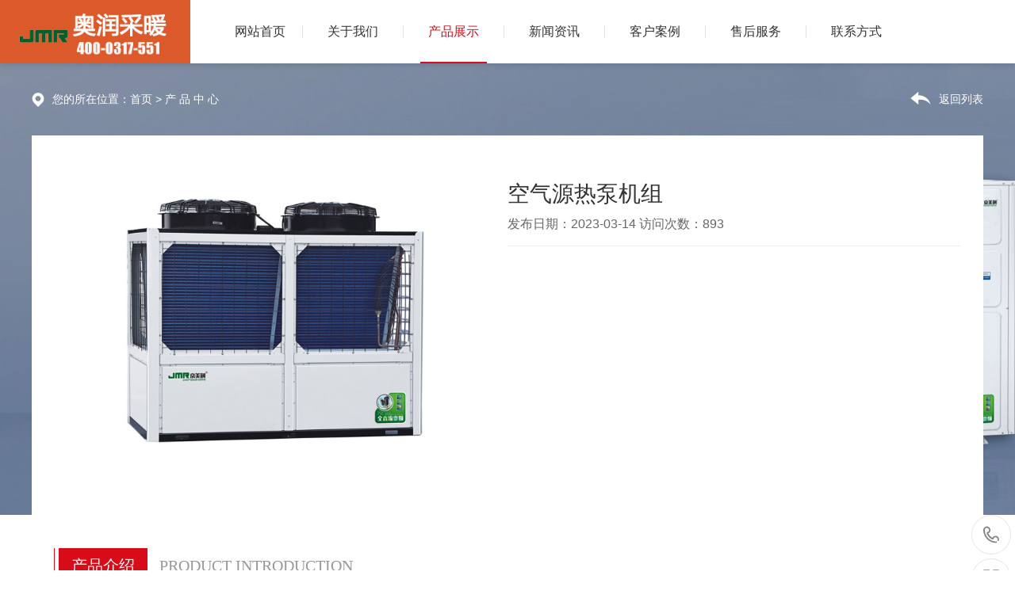

--- FILE ---
content_type: text/html; Charset=utf-8
request_url: http://www.jingmeirun.com/info.asp?id=4
body_size: 5849
content:
<!DOCTYPE html>
<html lang="zh-CN">
<meta http-equiv="content-type" content="text/html;charset=utf-8" />
<head>
<meta name="renderer" content="webkit" />
<meta http-equiv="X-UA-Compatible" content="IE=edge" />
<meta name="viewport" content="width=device-width, initial-scale=1" />
<title>空气源热泵机组 - 任丘市奥润采暖设备有限公司</title>
<meta name="keywords" content="空气源热泵机组 - 任丘市奥润采暖设备有限公司" />
<meta name="description" content="任丘市奥润采暖设备有限公司是一家专业生产空气源热泵机组的厂家,为您提供空气源热泵机组技术参数,规格,价格等服务,欢迎广大客户咨询：" />
<script type="text/javascript" src="/plus/jquery.min.js"></script>
<script type="text/javascript" src="/plus/ui/ui.js"></script>
<script type="text/javascript" src="/plus/layer/layer.js"></script>
<script type="text/javascript" src="/plus/jquery.SuperSlide.js"></script>
<script type="text/javascript" src="/plus/wow.min.js"></script>
<script type="text/javascript" src="/plus/jqthumb.min.js"></script>
<script type="text/javascript" src="/plus/laydate/laydate.js"></script>
<script type="text/javascript" src="/skins/3/js/pc.js"></script>
<link rel="stylesheet" type="text/css" href="public/css/reseta795.css">
<link rel="stylesheet" type="text/css" href="public/css/stylea00d.css">
<script type="text/javascript" charset="UTF-8" src="public/js/jquery.js"></script>
<script type="text/javascript" charset="UTF-8" src="public/js/YLe8a0.js"></script>
<script type="text/javascript" src="http://api.map.baidu.com/api?v=2.0&ak=ppd711NLIjVhSYfZLwx6yZVqNYFAhtcy"></script>
<script type="text/javascript" src="http://api.map.baidu.com/library/SearchInfoWindow/1.5/src/SearchInfoWindow_min.js"></script>
<link rel="stylesheet" href="http://api.map.baidu.com/library/SearchInfoWindow/1.5/src/SearchInfoWindow_min.css" />
<script type="text/javascript">
                var markerArr = [
                    { title: "京美润，期待与您的合作", point: "116.157825,38.826496", address: "河北省任丘村王约村", tel: "158-3189-5387" },
                ];

                function map_init() {
                    var map = new BMap.Map("map"); // 创建Map实例
                    var point = new BMap.Point(116.157825,38.826496); //地图中心点
                    map.centerAndZoom(point, 12); // 初始化地图,设置中心点坐标和地图级别。
                    map.enableScrollWheelZoom(true); //启用滚轮放大缩小
                    //地图、卫星、混合模式切换
                    map.addControl(new BMap.MapTypeControl({mapTypes: [BMAP_NORMAL_MAP, BMAP_SATELLITE_MAP, BMAP_HYBRID_MAP]}));
                    //向地图中添加缩放控件
                    var ctrlNav = new window.BMap.NavigationControl({
                        anchor: BMAP_ANCHOR_TOP_LEFT,
                        type: BMAP_NAVIGATION_CONTROL_LARGE
                    });
                    map.addControl(ctrlNav);
                    //向地图中添加缩略图控件
                    var ctrlOve = new window.BMap.OverviewMapControl({
                        anchor: BMAP_ANCHOR_BOTTOM_RIGHT,
                        isOpen: 1
                    });
                    map.addControl(ctrlOve);
                    //向地图中添加比例尺控件
                    var ctrlSca = new window.BMap.ScaleControl({
                        anchor: BMAP_ANCHOR_BOTTOM_LEFT
                    });
                    map.addControl(ctrlSca);
                    var point = new Array(); //存放标注点经纬信息的数组
                    var marker = new Array(); //存放标注点对象的数组
                    var info = new Array(); //存放提示信息窗口对象的数组
                    var searchInfoWindow =new Array();//存放检索信息窗口对象的数组
                    for (var i = 0; i < markerArr.length; i++) {
                        var p0 = markerArr[i].point.split(",")[0]; //
                        var p1 = markerArr[i].point.split(",")[1]; //按照原数组的point格式将地图点坐标的经纬度分别提出来
                        point[i] = new window.BMap.Point(p0, p1); //循环生成新的地图点
                        marker[i] = new window.BMap.Marker(point[i]); //按照地图点坐标生成标记
                        map.addOverlay(marker[i]);
                        marker[i].setAnimation(BMAP_ANIMATION_BOUNCE); //跳动的动画
　　　　　　　　　　　　　　//显示marker的title，marker多的话可以注释掉
                        var label = new window.BMap.Label(markerArr[i].title, { offset: new window.BMap.Size(20, -10) });
                        marker[i].setLabel(label);
                        // 创建信息窗口对象
                        info[i] = "<p style='font-size:12px;lineheight:1.8em;'>" + "</br>地址：" + markerArr[i].address + "</br> 电话：" + markerArr[i].tel + "</br></p>";
                        //创建百度样式检索信息窗口对象
                        searchInfoWindow[i] = new BMapLib.SearchInfoWindow(map, info[i], {
                                title  : markerArr[i].title,      //标题
                                width  : 290,             //宽度
                                height : 55,              //高度
                                panel  : "panel",         //检索结果面板
                                enableAutoPan : true,     //自动平移
                                searchTypes   :[
                                    BMAPLIB_TAB_SEARCH,   //周边检索
                                    BMAPLIB_TAB_TO_HERE,  //到这里去
                                    BMAPLIB_TAB_FROM_HERE //从这里出发
                                ]
                            });
                        //添加点击事件
                        marker[i].addEventListener("click",
                            (function(k){
                                // js 闭包
                                return function(){
                                    //将被点击marker置为中心
                                    //map.centerAndZoom(point[k], 18);
                                    //在marker上打开检索信息窗口
                                    searchInfoWindow[k].open(marker[k]);
                                }
                            })(i)
                        );
                    }
                }
                //异步调用百度js
                function map_load() {
                    var load = document.createElement("script");
                    load.src = "http://api.map.baidu.com/api?v=2.0&ak=ppd711NLIjVhSYfZLwx6yZVqNYFAhtcy&callback=map_init";
                    document.body.appendChild(load);
                }
                window.onload = map_load;
            </script>



</head>
<body>
<!-- Contain Start -->
<div class="scroll-wrap"> 
  <!-- header --> 
    <div class="header" id="header">
    <div class="bg"></div>
    <div class="contain"> <a href="/" class="logo"> <img src="public/images/logo.png" alt="任丘市奥润采暖设备有限公司" title="任丘市奥润采暖设备有限公司" > </a>
      <ul class="firNav">
        <li class="firItem"> <a href="/" class="link link1">网站首页</a> </li>
        
        <li class="firItem " style=" width:126px"> <a href="/channel.asp?id=1" class="link link1" target="_self">关于我们</a>
          
        </li>
        
        <li class="firItem on" style=" width:126px"> <a href="/channel.asp?id=3" class="link link1" target="_self">产品展示</a>
          
        </li>
        
        <li class="firItem " style=" width:126px"> <a href="/channel.asp?id=2" class="link link1" target="_self">新闻资讯</a>
          
          <div class="secNav">
            	<ol class="col">
              
              <li class="secItem"><a href="/channel.asp?id=36" class="link link2" target="_self">企业动态</a> </li>
              
              <li class="secItem"><a href="/channel.asp?id=37" class="link link2" target="_self">行业新闻</a> </li>
              
            	</ol>
          </div>
          
        </li>
        
        <li class="firItem " style=" width:126px"> <a href="/channel.asp?id=5" class="link link1" target="_self">客户案例</a>
          
        </li>
        
        <li class="firItem " style=" width:126px"> <a href="/channel.asp?id=15" class="link link1" target="_self">售后服务</a>
          
        </li>
        
        <li class="firItem " style=" width:126px"> <a href="/channel.asp?id=6" class="link link1" target="_self">联系方式</a>
          
        </li>
        
      </ul>
                  <a class="navbtn btn"><s class="i1"></s><s class="i2"></s><s class="i3"></s></a>

            
            
    </div>
  </div>
 
  <!-- TopLine -->
  <div class="TopLine"></div>
  <!--SUBPAGE Start-->
  <div class="subpage sProduct-view"> 
    <!-- sProduct-view-banner -->
    <div class="sProduct-view-banner"> <img src="../../public/uploads/images/2021/04/20210415140720143.jpg" alt="" class="bg" />
      <div class="wrapIn w"> 
        <!-- subpage-crumbs -->
        <div class="subpage-crumbs"> <span>您的所在位置：</span><a href="/" class="link aftl">首页</a> > <a href="/channel.asp?id=3" class="link aftl">产 品 中 心</a> <a href=""  onclick="javascript:history.back(-1)" class="btn backToList">返回列表</a> </div>
        <!-- sProduct-view-intro -->
        <div class="sProduct-view-intro">
          <div class="left"> 
            <!-- sProduct-view-tab -->
            <div class="sProduct-view-tab">
              <div class="Tt">
                <div class="box on">
                <div class="pic"><img lazy-src="/uploadfile/image/20230314/4.jpg" alt="空气源热泵机组" src="../../public/images/based/g.png" /></div>
               </div>
              </div>
              <div class="Tg">
                <div class="hScroll viewport">
                  <div class="overview"> </div>
                </div>
              </div>
            </div>
          </div>
          <div class="right">
            <h1>空气源热泵机组</h1>
            <div class="aside"><span>发布日期：2023-03-14 访问次数：893</span></div>
            <div class="imax">
              <p></p>
            </div>
            <div class="btns"></div>
          </div>
        </div>
      </div>
    </div>
    <!-- subpage-wrap -->
    <div class="subpage-wrap sProduct-view-wrap w"> 
      <!-- sProduct-anchors -->
      <div class="sProduct-anchors"> 
        <!-- sProduct-float -->
        <div class="sProduct-float">  </div>
        <!-- sProduct-view-sections sProduct-sections -->
        <div class="sProduct-view-sections sProduct-sections">
          <div class="section" id="sPd1">
            <div class="dt"> <span class="cn">产品介绍</span> <span class="en">Product introduction</span> </div>
            <div class="dd imax"> <img src="/uploadfile/image/20230314/20230314205386438643.jpg" alt="" /></div>
          </div>
        </div>
      </div>
    </div>
  </div>
  <!--SUBPAGE End--> 
  <!-- BottomLine -->
  <div class="BottomLine"></div>
  <!-- floatFns --> 
  <!-- footer --> 
  
</div>
<!-- Contain End --> 
<script type="text/javascript" charset="UTF-8" src="public/js/commonff3e.js"></script> 
<script type="text/javascript" charset="UTF-8" src="public/js/formcheckff3e.js"></script> 
</div>
<div class="floatFns">
    <div class="item sigTxt"> <a href="tel:158-3189-5387" class="pa100 link"></a>
      <div class="stay"> <s style="background-image: url('public/images/ico-fbTel.png');" class="ico" >联系电话</s> </div>
      <div class="hide"> <s style="background-image: url('public/images/ico-fbTel_.png');" class="ico" >联系电话</s>
        <p>158-3189-5387 </p>
      </div>
    </div>
    <div class="item qrcode"> <a href="#" class="pa100 link"></a>
      <div class="stay"> <s style="background-image: url('public/images/ico-fbWechat.png');" class="ico" >关注微信</s> </div>
      <div class="hide"> <s style="background-image: url('public/images/ico-fbWechat_.png');" class="ico" >关注微信</s>
        <div class="outDiv">
          <div class="pic"> <img src="public/uploads/images/20210301142334168.jpg" alt="官方微信"/> </div>
        </div>
      </div>
    </div>
    <div class="item "> <a  class="pa100 link btn backToTop"></a>
      <div class="stay"> <s style="background-image: url('public/images/ico-fbBackTop.png');" class="ico" >返回顶部</s> </div>
      <div class="hide"> <s style="background-image: url('public/images/ico-fbBackTop_.png');" class="ico" >返回顶部</s> </div>
    </div>
  </div>
<div class="footer" id="footer"> 
    <!-- footer-t -->
    <div class="footer-t">
      <div class="contain w-p">
        <div class="fnav"> <a href="/channel.asp?id=1" class="link link1 aftl">关 于 我 们</a> <a href="/channel.asp?id=3" class="link link1 aftl">产 品 中 心</a> <a href="/channel.asp?id=5" class="link link1 aftl">应 用 案 例</a> <a href="/channel.asp?id=15" class="link link1 aftl">服 务 支 持</a> <a href="/channel.asp?id=2" class="link link1 aftl">新 闻 中 心</a> <a href="/channel.asp?id=6" class="link link1 aftl">联 系 我 们</a> </div>
        <a href="tel:15831895387" class="ftel"><span>158-3189-5387</span></a> </div>
    </div>
    <div class="footer-hr"></div>
    <!-- footer-m -->
    <div class="footer-m">
      <div class="contain w-p">
        <div class="left">
          <div class="fcontact">
            <p>免费咨询：400 0317 551 </p>
            <p>联系人：田经理</p>
            <p>手机：15831895387</p>
            <p>地址：河北省任丘市于村乡前王约工业区</p>
            <div class="link"> 
            <ul>
            <li>友情链接:</li>
            
            			
            </ul>
             </div>
          </div>
        </div>
        <div class="right">
          <div class="fconsult"> <a href=" " class="btn consultBtn">在线咨询</a>
            <p style="font-size:18px; text-align:right; margin-bottom:10px">158-3189-5387</p>
            <p>周一到周日  早8：00-晚6：00</p>
          </div>
          <div class="fqrcode">
            <div class="pic"><img src="public/images/er.jpg" alt="" /></div>
            <p>手机扫一扫</p>
          </div>
        </div>
        <div class="flinks"> </div>
      </div>
    </div>
    <div class="footer-hr"></div>
    <div class="footer-b">
      <div class="contain w-p"> <span class="left dib">Copyright © 2022    版权所有 河北京美润空气能十大品牌厂家 - 任丘市奥润采暖设备有限公司 <a href="https://beian.miit.gov.cn/" target="_blank" rel="nofollow" class="link dib"> 冀ICP备号-1</a></span><a href="../../sitemap.html" target="_blank">网站地图</a> <a href="../../sitemap.xml" target="_blank">XML</a> <span class="right dib">  </span> </div>
    </div>
  </div>

<script type="text/javascript">
$(function(){
	var thumbnail = $('.thumbnail');
	thumbnail.find('img').jqthumb({
		width: thumbnail.width(),
		height: thumbnail.width() / 1 * 1
	});
});
</script>

</body>
</html>

--- FILE ---
content_type: text/css
request_url: http://www.jingmeirun.com/public/css/reseta795.css
body_size: 3655
content:
@charset "utf-8";
/*reset*/
body,
button,
dd,
dl,
dt,
h1,
h2,
h3,
h4,
h5,
h6,
hr,
input,
li,
ol,
option,
p,
pre,
select,
td,
textarea,
th,
ul { margin: 0; padding: 0; -webkit-box-sizing: content-box; box-sizing: content-box; outline: 0 none; }
:focus,
:hover { outline: 0 none; }
:link,
:visited { text-decoration: none; }
::-moz-focus-inner {
 border: 0;
}
article,
aside,
dialog,
figuer,
footer,
header,
menu,
nav,
section { display: block; }
em,
i { font-style: normal; }
b,
caption,
h1,
h2,
h3,
h4,
h5,
h6,
th { font-weight: 400; }
li { list-style: none; }
img { border: none; -ms-interpolation-mode: bicubic; -webkit-filter: inherit; filter: inherit; vertical-align: middle; }
a,
s,
u { text-decoration: none; }
sub,
sup { font-size: 67%; }
textarea { border: none; background: 0 0; overflow: auto; resize: none; }
button,
input,
select,
textarea { font-family: 'Microsoft YaHei', '微软雅黑'; vertical-align: top; }
input[type=checkbox],
input[type=radio] { vertical-align: middle; position: relative; top: -1px; }
input::-ms-clear {
 display: none;
}
input:focus { -webkit-user-modify: read-write-plaintext-only; }
button,
input { background: 0 0; border: none; border-radius: 0; }
button,
input[type=reset],
input[type=button],
input[type=submit] { -webkit-appearance: none; }
table { border-collapse: collapse; border-spacing: 0; width: 100%; }
a { vertical-align: baseline; }
.ysqMoveBox:after,
.ysqJsBox:after,
.box:after,
.cle:after,
.list:after,
.tapList:after,
.container:after,
.row:after,
.w:after,
.imax:after,
.w-p:after,
.w-m:after { height: 0; content: ' '; display: block; clear: both; visibility: hidden; font-size: 0; }
video::-internal-media-controls-download-button {
 display: none;
}
video::-webkit-media-controls-enclosure {
 overflow: hidden;
}
video::-webkit-media-controls-panel {
 width: calc(100% + 30px);
}
video.videoBg::-webkit-media-controls, video.videoBg::-ms-media-controls, video.videoBg::-moz-media-controls, video.videoBg::-webkit-media-controls-enclosure {
 display: none !important;
}
video.videoBg::-webkit-media-controls-panel, video.videoBg::-webkit-media-controls-panel-container, video.videoBg::-webkit-media-controls-start-playback-button {
 display: none !important;
 -webkit-appearance: none;
}
.btn,
.more,
.button,
.link,
.ctr,
label { cursor: pointer; -webkit-tap-highlight-color: rgba(0, 0, 0, 0.03); }
/*--自定义部分--*/
html { margin: 0 auto; word-break: break-word; word-wrap: break-word; background-color: #fff; -webkit-font-smoothing: antialiased; -moz-osx-font-smoothing: grayscale; -webkit-text-size-adjust: 100%; -webkit-overflow-scrolling: touch; -webkit-tap-highlight-color: rgba(0, 0, 0, 0); }
p,
div { max-height: 10000rem; }
.info,
h1,
h2,
h3,
h4,
h5,
h6,
strong,
em,
b,
i,
span,
a,
s,
textarea,
input,
select { font: inherit; font-size: 1em; color: inherit; }
strong { font-weight: bold; }
.oh,
.shade,
.scroll-wrap { position: relative; overflow: hidden; }
.TAlert { z-index: 99998 !important; }
.shade { display: block; width: 100%; height: 100%; }
.contain { position: relative; }
img.bg,
.pic img,
.videoBg { -o-object-fit: cover; object-fit: cover; -o-object-position: 50% 50%; object-position: 50% 50%; }
div.bg { background-size: cover; background-repeat: no-repeat; background-position: center; }
.pic img { position: absolute; left: 0; top: 0; z-index: 1; border-radius: inherit; width: 100%; height: 100%; }
.img img,
.fiture img { position: relative; z-index: 1; -o-object-position: 50% 50%; object-position: 50% 50%; -o-object-fit: contain; object-fit: contain; }
.img.Dh img,
.fiture.Dh img { width: 100%; }
.img.Dv img,
.fiture.Dv img { height: 100%; }
._pen,
.bg,
.z-1,
.MouseMove a,
.dct { pointer-events: none !important; -webkit-user-select: none; -moz-user-select: none; -ms-user-select: none; user-select: none; }
.img,
.pic,
.vm { position: relative; overflow: hidden; display: block; font-size: 0; }
.img,
.fiture { text-align: center; }
.img img,
.vmbox { position: relative; z-index: 1; display: inline-block; max-width: 100% !important; max-height: 100% !important; width: auto; height: auto; vertical-align: middle; }
.fiture img { display: inline-block; max-width: 100% !important; max-height: 100% !important; vertical-align: middle; }

.imgScroll.x { overflow-x: auto; max-width: 100%; }
.imgScroll.y { overflow-y: auto; }
.imgScroll img { max-width: none !important; width: auto !important; height: auto !important; }
.bg,
.shadow,
.wh100,
.mask,
.shade > .box,
.shade > .ysqMoveBox,
.shade > .ysqJsBox,
.videoBg { z-index: 2; position: absolute !important; left: 0; top: 0; max-width: none !important; width: 100%; height: 100%; }
.shade > .slideBox { width: 300%; }
.z1,
.shade { z-index: 1; }
.shadow { z-index: 4; }
.mask { z-index: 6; }
.z90 { z-index: 90; }
#loadingMask { z-index: 2117 !important; }
.bg,
.z-1 { z-index: -1; }
.ctr.reject { display: none; }
.reject { cursor: default; }
.ysqUEO .reject { cursor: not-allowed; }
.waiting { cursor: wait; }
.loading,
.loading-m,
.load-error { background-color: #fff; background-repeat: no-repeat; background-position: center; transition: none !important; -webkit-transition: none !important; }
.Tt > .box,
.Tt > .ysqMoveBox,
.Tt > .ysqJsBox { display: none; }
.Tt > .box.on,
.Tt > .ysqMoveBox.on,
.Tt > .ysqJsBox.on { display: block; }
.getWordsWidth { position: fixed; white-space: nowrap; visibility: hidden; }
.getWordsWidth * { display: inline !important; }
.getWordsWidth br { display: none !important; }
/*布局*/
.scroll-wrap.show { opacity: 1; -webkit-transition: opacity 250ms, background 250ms; transition: opacity 250ms, background 250ms; }
.db { display: block!important; }
.dn { display: none!important; }
.ma,
.w,
.container { margin-left: auto; margin-right: auto; display: block; }
.m0 { margin: 0!important; }
.p0 { padding: 0!important; }
.nw,
.aft { white-space: nowrap; overflow: hidden; text-overflow: ellipsis; }
.wsn { white-space: nowrap; }
.hr { width: 100%; height: 1px; }
.vr { width: 1px; height: 100%; }
.h100 { height: 100% !important; }
.w100 { width: 100% !important; }
.t0 { top: 0; }
.b0 { bottom: 0; }
.l0 { left: 0; }
.r0 { right: 0; }
.t50 { top: 50% !important; }
.l50 { left: 50% !important; }
.poa { position: absolute !important; }
.por { position: relative !important; }
.pod { position: static !important; }
.pof { position: fixed !important; }
.fl,
.fld,
.l { float: left; }
.fr,
.frd,
.r { float: right; }
.tsn { -webkit-transition: none !important; transition: none !important; }
.ts { -webkit-transition: 250ms; transition: 250ms; }
/* font */
.lh1 { line-height: 1; }
.ti2 { text-indent: 2em; }
.ttu { text-transform: uppercase; }
.wmrl { -webkit-writing-mode: vertical-rl; -ms-writing-mode: tb-rl; writing-mode: vertical-rl; }
.wmlr { -webkit-writing-mode: vertical-lr; -ms-writing-mode: tb-lr; writing-mode: vertical-lr; }
.ffw { font-family: 'Microsoft YaHei', '微软雅黑' !important; }
.ffh { font-family: 'SimHei', '黑体' !important; }
.ffs { font-family: 'SimSun', '宋体' !important; }
.ffk { font-family: 'KaiTi', '楷体' !important; }
.ffa { font-family: Arial, sans-serif !important; }
.ffv { font-family: verdana, sans-serif !important; }
.fft { font-family: Tahoma, sans-serif !important; }
.fb { font-weight: 700; }
.fi { font-style: italic; }
.cfff { color: #fff; }
.c000 { color: #000; }
.c333 { color: #333; }
.c666 { color: #666; }
.c999 { color: #999; }
.cf00 { color: #f00; }
.tac { text-align: center!important; }
.tal { text-align: left!important; }
.tar { text-align: right!important; }
.taj { text-align: justify!important; }
/* css3 default */
.AniDo { position: relative; }
.AniDo { opacity: 0; -webkit-transition: 0s !important; transition: 0s !important; }
.lazyimg { opacity: 0; }
.AniDoing,
.Done { opacity: 1;  -webkit-transition: .3s !important;
 transition: .3s !important;
}
.AniDone { -webkit-animation-duration: 0s !important; animation-duration: 0s !important; opacity: 1 !important; -webkit-transition: 0s !important; transition: 0s !important; -wekit-transition: 0s !important; }
.lazyimg { -webkit-transition: none !important; transition: none !important; }
.jsAct { -webkit-animation-duration: 133ms; animation-duration: 133ms; }
.AniStart .op0 { visibility: hidden; }
.AniDid .op0 { visibility: visible; opacity: 1; filter: alpha(opacity=100); }
.lazyimg.Done { -webkit-transition: opacity 0.8s, -webkit-transform 0.8s !important;  -webkit-transition: opacity .8s, -webkit-transform .8s !important;
 transition: opacity .8s, -webkit-transform .8s !important;
 transition: opacity .8s, transform .8s !important;
 transition: opacity .8s, transform .8s, -webkit-transform .8s !important;
}
.AniDo,
.HovAni,
.ActAni { -webkit-animation-duration: 1s; animation-duration: 1s; -webkit-animation-fill-mode: both; animation-fill-mode: both; -webkit-animation-timing-function: ease; animation-timing-function: ease; }
.aniSerialize {  -webkit-animation-duration: .25s;
 animation-duration: .25s;
}
.AniDoFast {  -webkit-animation-duration: .4s;
 animation-duration: .4s;
}
.AniDoSlow { -webkit-animation-duration: 1.2s; animation-duration: 1.2s; }
.AniDoTortoise { -webkit-animation-duration: 3s; animation-duration: 3s; }
.scroll-wrap { opacity: 1 !important; }
.willdrag .box,
.MouseDown .box { cursor: all-scroll; }
.MouseMove .box,
.MouseMove .link,
.MouseMove .btn { cursor: all-scroll; }
/* 下划线 */
.ysqUEO.pc .aft { display: inline-block; max-width: 100%; vertical-align: top; }
.ysqUEO.pc .aft.aftl { padding-bottom: 0; }
.ysqUEO.pc .aftl,
.ysqUEO.pc .aftm,
.ysqUEO.pc .aftr { position: relative; overflow: hidden; padding-bottom: 1px; }
.aftl:hover,
.aftm:hover,
.aftr:hover,
.tduh:hover { text-decoration: underline; }
.ysqUEO.pc .aftl,
.ysqUEO.pc .aftm,
.ysqUEO.pc .aftr { text-decoration: none; }
.ysqUEO.pc .aftl:after,
.ysqUEO.pc .aftm:after,
.ysqUEO.pc .aftr:after { position: absolute; bottom: 0px; content: " "; width: 0; border-bottom: solid 1px; -webkit-transition: width 0.33s, left 0.33s; transition: width 0.33s, left 0.33s; }
.ysqUEO.pc .aftl:hover:after,
.ysqUEO.pc .aftr:hover:after { width: 100%; -webkit-transition: width 0.33s; transition: width 0.33s; }
/*L*/
.ysqUEO.pc .aftl:after { left: 100%; }
.ysqUEO.pc .aftl:hover:after { left: 0; }
/*M*/
.ysqUEO.pc .aftm:after { left: 50%; }
.ysqUEO.pc .aftm:hover:after { left: 0; width: 100%; }
/*R*/
.ysqUEO.pc .aftr:after { right: 100%; }
.ysqUEO.pc .aftr:hover:after { right: 0; }


--- FILE ---
content_type: text/css
request_url: http://www.jingmeirun.com/public/css/stylea00d.css
body_size: 51567
content:
@charset "utf-8";
/*!  Project : 成都迈锐捷激光技术有限公司
    +---------style.css----------+
    |                            |
    |    Author  |  yeshiqiu     |
    |    Q__Q    |  337676937    |
    |    Addr    |  SC_Chengdu   |
    |    Date    |  2020.11.06   |
    |                            |
    +--!-_-!--------------!-_-!--+
*/
.pf100 {
  position: fixed;
  left: 0;
  top: 0;
  width: 100%;
  height: 100%;
}
.pa100 {
  position: absolute;
  left: 0;
  top: 0;
  width: 100%;
  height: 100%;
}
.pr100 {
  position: relative;
  left: 0;
  top: 0;
  width: 100%;
  height: 100%;
}
.bge {
  background-color: #eee;
}
.bgf {
  background-color: #fff;
}
.bgf1 {
  background-color: #f1f1f1;
}
.bgf5 {
  background-color: #f5f5f5;
}
@-webkit-keyframes openDoor {
  0% {
    -webkit-clip-path: inset(0 50% round 0);
            clip-path: inset(0 50% round 0);
  }
  100% {
    -webkit-clip-path: inset(0% round 0);
            clip-path: inset(0% round 0);
  }
}
@keyframes openDoor {
  0% {
    -webkit-clip-path: inset(0 50% round 0);
            clip-path: inset(0 50% round 0);
  }
  100% {
    -webkit-clip-path: inset(0% round 0);
            clip-path: inset(0% round 0);
  }
}
@-webkit-keyframes fadeInRightm {
  0% {
    opacity: 0.6;
    -webkit-transform: translate3d(50%, 0, 0);
            transform: translate3d(50%, 0, 0);
  }
  to {
    opacity: 1;
    -webkit-transform: none;
            transform: none;
  }
}
@keyframes fadeInRightm {
  0% {
    opacity: 0.6;
    -webkit-transform: translate3d(50%, 0, 0);
            transform: translate3d(50%, 0, 0);
  }
  to {
    opacity: 1;
    -webkit-transform: none;
            transform: none;
  }
}
.fadeInRightm {
  -webkit-animation-name: fadeInRightm;
          animation-name: fadeInRightm;
}
@-webkit-keyframes fadeInLeftm {
  0% {
    opacity: 0.6;
    -webkit-transform: translate3d(-50%, 0, 0);
            transform: translate3d(-50%, 0, 0);
  }
  to {
    opacity: 1;
    -webkit-transform: none;
            transform: none;
  }
}
@keyframes fadeInLeftm {
  0% {
    opacity: 0.6;
    -webkit-transform: translate3d(-50%, 0, 0);
            transform: translate3d(-50%, 0, 0);
  }
  to {
    opacity: 1;
    -webkit-transform: none;
            transform: none;
  }
}
.fadeInLeftm {
  -webkit-animation-name: fadeInLeftm;
          animation-name: fadeInLeftm;
}
@-webkit-keyframes fadeInUpm {
  0% {
    opacity: 0.6;
    -webkit-transform: translate3d(0, -50%, 0);
            transform: translate3d(0, -50%, 0);
  }
  to {
    opacity: 1;
    -webkit-transform: none;
            transform: none;
  }
}
@keyframes fadeInUpm {
  0% {
    opacity: 0.6;
    -webkit-transform: translate3d(0, -50%, 0);
            transform: translate3d(0, -50%, 0);
  }
  to {
    opacity: 1;
    -webkit-transform: none;
            transform: none;
  }
}
.fadeInUpm {
  -webkit-animation-name: fadeInUpm;
          animation-name: fadeInUpm;
}
@-webkit-keyframes fadeInDownm {
  0% {
    opacity: 0.6;
    -webkit-transform: translate3d(0, 50%, 0);
            transform: translate3d(0, 50%, 0);
  }
  to {
    opacity: 1;
    -webkit-transform: none;
            transform: none;
  }
}
@keyframes fadeInDownm {
  0% {
    opacity: 0.6;
    -webkit-transform: translate3d(0, 50%, 0);
            transform: translate3d(0, 50%, 0);
  }
  to {
    opacity: 1;
    -webkit-transform: none;
            transform: none;
  }
}
.fadeInDownm {
  -webkit-animation-name: fadeInDownm;
          animation-name: fadeInDownm;
}
@-webkit-keyframes slideInRightm {
  0% {
    -webkit-transform: translate3d(50%, 0, 0);
            transform: translate3d(50%, 0, 0);
  }
  to {
    -webkit-transform: none;
            transform: none;
  }
}
@keyframes slideInRightm {
  0% {
    -webkit-transform: translate3d(50%, 0, 0);
            transform: translate3d(50%, 0, 0);
  }
  to {
    -webkit-transform: none;
            transform: none;
  }
}
.slideInRightm {
  -webkit-animation-name: slideInRightm;
          animation-name: slideInRightm;
  opacity: 1 !important;
}
@-webkit-keyframes slideInLeftm {
  0% {
    -webkit-transform: translate3d(-50%, 0, 0);
            transform: translate3d(-50%, 0, 0);
  }
  to {
    -webkit-transform: none;
            transform: none;
  }
}
@keyframes slideInLeftm {
  0% {
    -webkit-transform: translate3d(-50%, 0, 0);
            transform: translate3d(-50%, 0, 0);
  }
  to {
    -webkit-transform: none;
            transform: none;
  }
}
.slideInLeftm {
  -webkit-animation-name: slideInLeftm;
          animation-name: slideInLeftm;
  opacity: 1 !important;
}
@-webkit-keyframes slideInUpm {
  0% {
    -webkit-transform: translate3d(0, -50%, 0);
            transform: translate3d(0, -50%, 0);
  }
  to {
    -webkit-transform: none;
            transform: none;
  }
}
@keyframes slideInUpm {
  0% {
    -webkit-transform: translate3d(0, -50%, 0);
            transform: translate3d(0, -50%, 0);
  }
  to {
    -webkit-transform: none;
            transform: none;
  }
}
.slideInUpm {
  -webkit-animation-name: slideInUpm;
          animation-name: slideInUpm;
  opacity: 1 !important;
}
@-webkit-keyframes slideInDownm {
  0% {
    -webkit-transform: translate3d(0, 50%, 0);
            transform: translate3d(0, 50%, 0);
  }
  to {
    -webkit-transform: none;
            transform: none;
  }
}
@keyframes slideInDownm {
  0% {
    -webkit-transform: translate3d(0, 50%, 0);
            transform: translate3d(0, 50%, 0);
  }
  to {
    -webkit-transform: none;
            transform: none;
  }
}
.slideInDownm {
  -webkit-animation-name: slideInDownm;
          animation-name: slideInDownm;
  opacity: 1 !important;
}
@-webkit-keyframes fadeIns {
  0% {
    opacity: 0.5;
  }
  to {
    opacity: 1;
  }
}
@keyframes fadeIns {
  0% {
    opacity: 0.5;
  }
  to {
    opacity: 1;
  }
}
.fadeIns {
  -webkit-animation-name: fadeIns;
          animation-name: fadeIns;
}
@-webkit-keyframes dotShake {
  0% {
    -webkit-transform: none;
            transform: none;
  }
  15% {
    -webkit-transform: translate3d(-8%, 0, 0) rotate(-4deg);
            transform: translate3d(-8%, 0, 0) rotate(-4deg);
  }
  30% {
    -webkit-transform: translate3d(6.6%, 0, 0) rotate(2deg);
            transform: translate3d(6.6%, 0, 0) rotate(2deg);
  }
  45% {
    -webkit-transform: translate3d(-5.5%, 0, 0) rotate(-2deg);
            transform: translate3d(-5.5%, 0, 0) rotate(-2deg);
  }
  60% {
    -webkit-transform: translate3d(4.5%, 0, 0) rotate(1deg);
            transform: translate3d(4.5%, 0, 0) rotate(1deg);
  }
  75% {
    -webkit-transform: translate3d(-2%, 0, 0) rotate(-1deg);
            transform: translate3d(-2%, 0, 0) rotate(-1deg);
  }
  to {
    -webkit-transform: none;
            transform: none;
  }
}
@keyframes dotShake {
  0% {
    -webkit-transform: none;
            transform: none;
  }
  15% {
    -webkit-transform: translate3d(-8%, 0, 0) rotate(-4deg);
            transform: translate3d(-8%, 0, 0) rotate(-4deg);
  }
  30% {
    -webkit-transform: translate3d(6.6%, 0, 0) rotate(2deg);
            transform: translate3d(6.6%, 0, 0) rotate(2deg);
  }
  45% {
    -webkit-transform: translate3d(-5.5%, 0, 0) rotate(-2deg);
            transform: translate3d(-5.5%, 0, 0) rotate(-2deg);
  }
  60% {
    -webkit-transform: translate3d(4.5%, 0, 0) rotate(1deg);
            transform: translate3d(4.5%, 0, 0) rotate(1deg);
  }
  75% {
    -webkit-transform: translate3d(-2%, 0, 0) rotate(-1deg);
            transform: translate3d(-2%, 0, 0) rotate(-1deg);
  }
  to {
    -webkit-transform: none;
            transform: none;
  }
}
.dotShake {
  -webkit-animation-name: dotShake;
          animation-name: dotShake;
}
@-webkit-keyframes rotate360 {
  0% {
    -webkit-transform: none !important;
            transform: none !important;
  }
  100% {
    -webkit-transform: rotate(360deg);
            transform: rotate(360deg);
  }
}
@keyframes rotate360 {
  0% {
    -webkit-transform: none !important;
            transform: none !important;
  }
  100% {
    -webkit-transform: rotate(360deg);
            transform: rotate(360deg);
  }
}
.rotate360 {
  -webkit-animation-name: rotate360;
          animation-name: rotate360;
  -webkit-animation-duration: 500ms;
          animation-duration: 500ms;
  -webkit-animation-delay: 0s;
          animation-delay: 0s;
  -webkit-animation-timing-function: ease-out;
          animation-timing-function: ease-out;
  -webkit-animation-iteration-count: 1;
          animation-iteration-count: 1;
  -webkit-animation-direction: normal;
          animation-direction: normal;
  -webkit-animation-play-state: running;
          animation-play-state: running;
  -webkit-animation-fill-mode: both;
          animation-fill-mode: both;
}
@-webkit-keyframes rotateInYm {
  0% {
    -webkit-transform-origin: center;
            transform-origin: center;
    -webkit-transform: rotateY(-180deg);
            transform: rotateY(-180deg);
    opacity: 0;
  }
  to {
    -webkit-transform-origin: center;
            transform-origin: center;
    -webkit-transform: none;
            transform: none;
    opacity: 1;
  }
}
@keyframes rotateInYm {
  0% {
    -webkit-transform-origin: center;
            transform-origin: center;
    -webkit-transform: rotateY(-180deg);
            transform: rotateY(-180deg);
    opacity: 0;
  }
  to {
    -webkit-transform-origin: center;
            transform-origin: center;
    -webkit-transform: none;
            transform: none;
    opacity: 1;
  }
}
.rotateInYm {
  -webkit-animation-name: rotateInYm;
          animation-name: rotateInYm;
}
@-webkit-keyframes AniStriking {
  0%,
  50%,
  to {
    -webkit-transform: scale(1);
            transform: scale(1);
  }
  25%,
  75% {
    -webkit-transform: scale3d(1.03, 1.03, 1.03);
            transform: scale3d(1.03, 1.03, 1.03);
  }
}
@keyframes AniStriking {
  0%,
  50%,
  to {
    -webkit-transform: scale(1);
            transform: scale(1);
  }
  25%,
  75% {
    -webkit-transform: scale3d(1.03, 1.03, 1.03);
            transform: scale3d(1.03, 1.03, 1.03);
  }
}
.AniStriking {
  -webkit-animation-name: AniStriking;
          animation-name: AniStriking;
}
@-webkit-keyframes AniOpStriking {
  0%,
  50%,
  to {
    opacity: 1;
    -webkit-transform: scale(1);
            transform: scale(1);
  }
  25%,
  75% {
    opacity: .7;
    -webkit-transform: scale3d(1.1, 1.1, 1.1);
            transform: scale3d(1.1, 1.1, 1.1);
  }
}
@keyframes AniOpStriking {
  0%,
  50%,
  to {
    opacity: 1;
    -webkit-transform: scale(1);
            transform: scale(1);
  }
  25%,
  75% {
    opacity: .7;
    -webkit-transform: scale3d(1.1, 1.1, 1.1);
            transform: scale3d(1.1, 1.1, 1.1);
  }
}
.AniOpStriking {
  -webkit-animation-name: AniOpStriking;
          animation-name: AniOpStriking;
}
@-webkit-keyframes AniShiny {
  0% {
    opacity: 0;
  }
  to {
    opacity: 1;
  }
}
@keyframes AniShiny {
  0% {
    opacity: 0;
  }
  to {
    opacity: 1;
  }
}
.AniShiny {
  -webkit-animation-name: AniShiny;
          animation-name: AniShiny;
}
@-webkit-keyframes animateStay {
  0,
  100% {
    opacity: 1;
  }
}
@keyframes animateStay {
  0,
  100% {
    opacity: 1;
  }
}
.animateStay {
  -webkit-animation-name: animateStay;
          animation-name: animateStay;
}
@-webkit-keyframes AniNone {
  0,
  100% {
    -webkit-transform: none !important;
            transform: none !important;
    opacity: 1;
    visibility: visible;
  }
}
@keyframes AniNone {
  0,
  100% {
    -webkit-transform: none !important;
            transform: none !important;
    opacity: 1;
    visibility: visible;
  }
}
.AniNone {
  -webkit-animation-name: AniNone;
          animation-name: AniNone;
  opacity: 1;
}
@-webkit-keyframes AniCalmdown {

}
@keyframes AniCalmdown {

}
.AniCalmdown {
  -webkit-animation-name: AniCalmdown;
          animation-name: AniCalmdown;
  -webkit-animation-duration: .5s !important;
          animation-duration: .5s !important;
  opacity: 0 !important;
  visibility: hidden !important;
  pointer-events: none;
}
.waitAniTitleBlock {
  display: inline-block;
  vertical-align: top;
  position: relative;
  overflow: hidden;
  -webkit-animation-duration: 2s !important;
          animation-duration: 2s !important;
}
.waitAniTitleBlock:before {
  content: " ";
  position: absolute;
  left: 0;
  top: 0;
  right: 0;
  bottom: 0;
  z-index: 8;
}
.waitAniTitleBlock:before {
  -webkit-transform: translateX(-105%);
          transform: translateX(-105%);
}
.waitAniTitleBlock.AniStart .hideWord {
  -webkit-transition: all 0ms ease-out 0ms;
  transition: all 0ms ease-out 0ms;
  opacity: 0;
  visibility: hidden;
}
.waitAniTitleBlock.AniStart:before {
  -webkit-transform: translateX(0);
          transform: translateX(0);
  -webkit-transition: all 400ms cubic-bezier(0, 0, 0.8, 0.6) 0s;
  transition: all 400ms cubic-bezier(0, 0, 0.8, 0.6) 0s;
  -webkit-transform-origin: 0% 50%;
          transform-origin: 0% 50%;
}
.waitAniTitleBlock.AniDid .hideWord {
  -webkit-transition: all 0ms ease-out 10ms;
  transition: all 0ms ease-out 10ms;
  opacity: 1;
  visibility: visible;
}
.waitAniTitleBlock.AniDid:before {
  -webkit-transform: translateX(105%);
          transform: translateX(105%);
  -webkit-transition: all 400ms cubic-bezier(0, 0, 0, 0.8) 0s;
  transition: all 400ms cubic-bezier(0, 0, 0, 0.8) 0s;
  -webkit-transform-origin: 100% 50%;
          transform-origin: 100% 50%;
}
/* baseCss */
.en {
  word-break: keep-all;
}
.tdu {
  text-decoration: underline;
}
.oh {
  position: relative;
  overflow: hidden;
}
.ma {
  margin-left: auto;
  margin-right: auto;
}
.dib {
  display: inline-block;
  vertical-align: top;
}
.vab {
  vertical-align: bottom;
}
.vam {
  vertical-align: middle;
}
.vat {
  vertical-align: top;
}
.unsel,
.dct {
  -webkit-user-select: none;
     -moz-user-select: none;
      -ms-user-select: none;
          user-select: none;
}
.insel {
  -webkit-user-select: auto;
     -moz-user-select: auto;
      -ms-user-select: auto;
          user-select: auto;
}
.op0 {
  -webkit-transition: all 250ms ease-out 0ms;
  transition: all 250ms ease-out 0ms;
  opacity: 0;
  visibility: hidden;
}
.op1 {
  -webkit-transition: all 250ms ease-out 0ms;
  transition: all 250ms ease-out 0ms;
  opacity: 1;
  visibility: visible;
}
.tapList {
  display: -webkit-box;
  display: -ms-flexbox;
  display: flex;
  -webkit-box-orient: horizontal;
  -webkit-box-direction: normal;
      -ms-flex-direction: row;
          flex-direction: row;
  -ms-flex-wrap: wrap;
      flex-wrap: wrap;
  -webkit-box-pack: start;
      -ms-flex-pack: start;
          justify-content: flex-start;
  -webkit-box-align: stretch;
      -ms-flex-align: stretch;
          align-items: stretch;
  -ms-flex-line-pack: stretch;
      align-content: stretch;
}
.tapList:after {
  display: none;
}
.tapList .item {
  width: 100%;
  -webkit-box-sizing: border-box;
          box-sizing: border-box;
}
.lhd5 {
  height: .5em;
}
.reject {
  cursor: not-allowed;
}
.poss {
  position: static !important;
}
.emptyList {
  text-align: center;
  font-size: 120%;
  background-color: #f5f5f5;
  color: #222;
  font-weight: bold;
}
.hidePoint {
  position: absolute;
  height: 0;
  visibility: hidden;
  top: 0;
  left: 0;
}
.viewport {
  position: relative;
  font-size: 0;
}
.pc .viewport {
  overflow: hidden;
}
.wap .oScroll {
  overflow: auto;
}
.hScroll {
  width: 100%;
  white-space: nowrap;
}
.hScroll .scrollBox,
.hScroll .overview {
  display: inline-block;
  vertical-align: top;
}
.wap .hScroll {
  overflow-x: auto;
  overflow-y: hidden;
}
.vScroll {
  height: 100%;
}
.wap .vScroll {
  overflow-y: auto;
  overflow-x: hidden;
}
.invisible {
  visibility: hidden;
  position: absolute !important;
  z-index: -1;
}
.ensp {
  display: inline-block;
  vertical-align: middle;
  width: .5em;
  height: 1px;
}
.cnsp {
  display: inline-block;
  vertical-align: middle;
  width: 1em;
  height: 1px;
}
.pa100.link {
  position: absolute !important;
  right: 0;
  bottom: 0;
  width: auto;
  height: auto;
  z-index: 8;
  text-indent: -9999px;
  overflow: hidden;
  white-space: nowrap;
  -webkit-transition: all 250ms ease-out 0s;
  transition: all 250ms ease-out 0s;
  text-align: left !important;
}
.pa4 {
  position: absolute;
  left: 0;
  top: 0;
  right: 0;
  bottom: 0;
}
.bgct {
  background-color: transparent !important;
}
.enter,
.reset {
  position: relative;
  overflow: hidden;
}
.enter .iptBtn,
.reset .iptBtn {
  position: absolute;
  left: 0;
  top: 0;
  width: 100%;
  height: 100%;
  opacity: 0;
  cursor: pointer;
  -webkit-tap-highlight-color: rgba(0, 0, 0, 0.04);
}
.kong {
  pointer-events: none;
}
.aniSpan {
  position: static !important;
  min-height: 1px;
  display: block;
}
/* resetEnd */
.c1 {
  color: #d70c18;
}
.bgc1 {
  background-color: #d70c18;
}
.ca {
  color: #333333;
}
.cb {
  color: #666666;
}
.cs {
  color: #999999;
}
html {
  min-width: 440px;
}
@media screen and (min-width: 1025px) {
  html {
    min-width: 1240px;
  }
}
body {
  color: #666666;
  font: 14px/1 'Microsoft YaHei', '微软雅黑', Arial, sans-serif;
}
a {
  color: #333333;
}
a.on {
  color: #d70c18;
}
@media screen and (min-width: 1025px) {
  a:hover {
    color: #d70c18;
  }
}
@media screen and (max-width: 1024px) {
  a:active {
    color: #d70c18;
  }
}
.vmbox {
  font-size: 14px;
  line-height: 1;
  font-family: 'Microsoft YaHei', '微软雅黑';
}
.info {
  font-size: 14px;
  line-height: 1.7143;
}
.info * {
  background-color: transparent !important;
}
.imax {
  font-size: 16px;
  line-height: 2;
}
@media screen and (max-width: 1440px) {
  .imax {
    font-size: 14px;
  }
}
@media screen and (max-width: 1024px) {
  .imax {
    line-height: 1.75em;
  }
}
::-moz-selection {
  background: #a70913;
  color: #fff;
  text-shadow: none;
}
::selection {
  background: #a70913;
  color: #fff;
  text-shadow: none;
}
.pc ::-webkit-scrollbar {
  position: absolute;
  width: 8px;
  height: 8px;
}
.pc ::-webkit-scrollbar-thumb {
  width: 8px;
  height: 8px;
  border-radius: 4px;
  background-color: rgba(0, 0, 0, 0.25);
}
.pc ::-webkit-scrollbar-track {
  background: rgba(0, 0, 0, 0.05);
}
.pc ::-webkit-scrollbar-corner {
  background: transparent;
  height: 0;
  width: 0;
}
.loading {
  background-image: url(../images/based/loading.gif);
}
.loading-m {
  background-image: url(../images/based/loading-m.gif);
}
.load-error {
  background-image: url(../images/based/error.gif);
}
.maxmw {
  width: auto;
  width: calc(100% - 30px);
  margin-left: auto !important;
  margin-right: auto !important;
  max-width: 720px;
}
.container,
.w {
  -webkit-box-sizing: border-box;
          box-sizing: border-box;
  width: 90%;
}
@media screen and (min-width: 1025px) {
  .container,
  .w {
    width: 1200px;
  }
}
@media screen and (min-width: 1601px) {
  .container,
  .w {
    width: 1440px;
  }
}
@media screen and (max-width: 1024px) {
  .container,
  .w {
    width: auto !important;
    width: calc(100% - 30px) !important;
    margin-left: auto !important;
    margin-right: auto !important;
    max-width: 720px !important;
  }
}
.w-p {
  padding-left: 6.25%;
  padding-right: 6.25%;
  -webkit-box-sizing: border-box;
          box-sizing: border-box;
}
@media screen and (max-width: 1600px) {
  .w-p {
    padding-left: 4.16666667%;
    padding-right: 4.16666667%;
  }
}
@media screen and (max-width: 1024px) {
  .w-p {
    padding-left: 0.6rem;
    padding-right: 0.6rem;
  }
}
/* ------------------- htmls ------------------- */
.modal-videoPlayer {
  display: none;
  position: fixed;
  left: 0;
  top: var(--headerH);
  bottom: 0;
  right: 0;
  z-index: 90;
  background-color: #000;
}
.modal-videoPlayer.hideOut .close {
  -webkit-transition: all 250ms ease-out 0ms;
  transition: all 250ms ease-out 0ms;
  opacity: 0;
  visibility: hidden;
}
.modal-videoPlayer .close {
  position: absolute;
  top: 0;
  right: 0;
  width: 56px;
  height: 56px;
  cursor: pointer;
  z-index: 80;
  background-color: rgba(255, 255, 255, 0.5);
}
.modal-videoPlayer .close s {
  position: absolute;
  left: 0;
  top: 0;
  width: 100%;
  height: 100%;
  text-align: center;
  line-height: 50.4px;
  font-size: 26px;
  color: #ffffff;
  font-family: 'Microsoft YaHei', '微软雅黑', Arial, sans-serif;
  cursor: pointer;
  white-space: nowrap;
  -webkit-transition: all 600ms ease-out 0s;
  transition: all 600ms ease-out 0s;
}
.ysqUEO .modal-videoPlayer .close s {
  overflow: hidden;
  text-indent: 120%;
}
.ysqUEO .modal-videoPlayer .close s:before,
.ysqUEO .modal-videoPlayer .close s:after {
  pointer-events: none !important;
  content: " ";
  position: absolute;
  left: 15px;
  width: 26px;
  height: 2px;
  border-radius: 2px;
  -webkit-box-sizing: border-box;
          box-sizing: border-box;
  -webkit-transform-origin: 0 50%;
          transform-origin: 0 50%;
  color: inherit;
  background-color: currentColor;
}
.ysqUEO .modal-videoPlayer .close s:before {
  top: 19px;
  -webkit-transform: rotate(45deg) translate(5.17766953px, 0);
          transform: rotate(45deg) translate(5.17766953px, 0);
  top: 14px;
}
.ysqUEO .modal-videoPlayer .close s:after {
  bottom: 19px;
  -webkit-transform: rotate(-45deg) translate(5.17766953px, 0);
          transform: rotate(-45deg) translate(5.17766953px, 0);
  bottom: 14px;
}
@media screen and (min-width: 1025px) {
  .ysqUEO .modal-videoPlayer .close s:before,
  .ysqUEO .modal-videoPlayer .close s:after {
    -webkit-transition: all 300ms ease-out 0ms;
    transition: all 300ms ease-out 0ms;
  }
  .modal-videoPlayer .close s:hover {
    color: #ffffff;
  }
}
@media screen and (max-width: 1024px) {
  .modal-videoPlayer .close s:active {
    color: #ffffff;
  }
}
.modal-videoPlayer .close s:hover {
  -webkit-transform: rotate(-360deg);
          transform: rotate(-360deg);
}
.modal-videoPlayer .contain {
  position: absolute;
}
.modal-videoPlayer .player {
  position: absolute;
  left: 0;
  top: 0;
  width: 100%;
  height: 100%;
  background-color: #000;
}
.modal-videoPlayer .player * {
  background-color: transparent !important;
}
@media screen and (min-width: 1025px) {
  .modal-videoPlayer .contain {
    left: 0;
    top: 0;
    right: 0;
    bottom: 0;
  }
}
@media screen and (max-width: 1024px) {
  .modal-videoPlayer .contain {
    left: 0px;
    right: 0px;
    top: 56px;
    bottom: 56px;
  }
  .modal-videoPlayer .close {
    zoom: .9;
  }
}
.modal-searchForm {
  display: none;
  position: fixed;
  left: 0;
  right: 0;
  top: 0;
  bottom: 0;
  z-index: 99921;
  overflow: hidden;
}
.ysqUEO .modal-searchForm .contain {
  opacity: 0;
  -webkit-transition: all 330ms ease-out 0s;
  transition: all 330ms ease-out 0s;
  -webkit-transform: translateY(-66%) scale(0.2);
          transform: translateY(-66%) scale(0.2);
}
.ysqUEO .modal-searchForm.showUp .contain {
  opacity: 1;
  -webkit-transform: none !important;
          transform: none !important;
}
.ysqUEO .modal-searchForm.hideOut .contain {
  opacity: 0;
  -webkit-transform: translateY(33%) scale(0.2) !important;
          transform: translateY(33%) scale(0.2) !important;
}
.modal-searchForm .contain {
  z-index: 20;
  position: absolute;
  left: 50%;
  top: 50%;
  padding: 25px 30px;
  width: 300px;
  height: 120px;
  margin: -85px 0 0 -180px;
  background-color: #fff;
}
.modal-searchForm .contain .Tclose {
  position: absolute;
  top: 6px;
  right: 6px;
  width: 30px;
  height: 30px;
}
.modal-searchForm .contain .Tclose s {
  position: absolute;
  left: 0;
  top: 0;
  width: 100%;
  height: 100%;
  text-align: center;
  line-height: 27px;
  font-size: 20px;
  color: #979797;
  font-family: 'Microsoft YaHei', '微软雅黑', Arial, sans-serif;
  cursor: pointer;
  white-space: nowrap;
  -webkit-transition: all 600ms ease-out 0s;
  transition: all 600ms ease-out 0s;
}
.ysqUEO .modal-searchForm .contain .Tclose s {
  overflow: hidden;
  text-indent: 120%;
}
.ysqUEO .modal-searchForm .contain .Tclose s:before,
.ysqUEO .modal-searchForm .contain .Tclose s:after {
  pointer-events: none !important;
  content: " ";
  position: absolute;
  left: 5px;
  width: 20px;
  height: 2px;
  border-radius: 2px;
  -webkit-box-sizing: border-box;
          box-sizing: border-box;
  -webkit-transform-origin: 0 50%;
          transform-origin: 0 50%;
  color: inherit;
  background-color: currentColor;
}
.ysqUEO .modal-searchForm .contain .Tclose s:before {
  top: 9px;
  -webkit-transform: rotate(45deg) translate(3.93502884px, 0);
          transform: rotate(45deg) translate(3.93502884px, 0);
  top: 4px;
}
.ysqUEO .modal-searchForm .contain .Tclose s:after {
  bottom: 9px;
  -webkit-transform: rotate(-45deg) translate(3.93502884px, 0);
          transform: rotate(-45deg) translate(3.93502884px, 0);
  bottom: 4px;
}
@media screen and (min-width: 1025px) {
  .ysqUEO .modal-searchForm .contain .Tclose s:before,
  .ysqUEO .modal-searchForm .contain .Tclose s:after {
    -webkit-transition: all 300ms ease-out 0ms;
    transition: all 300ms ease-out 0ms;
  }
  .modal-searchForm .contain .Tclose s:hover {
    color: #979797;
  }
}
@media screen and (max-width: 1024px) {
  .modal-searchForm .contain .Tclose s:active {
    color: #979797;
  }
}
.modal-searchForm .contain .Tclose s:hover {
  -webkit-transform: rotate(-360deg);
          transform: rotate(-360deg);
}
.modal-searchForm .searchBox {
  padding-top: 14px;
}
.modal-searchForm .searchBox .skin {
  width: 270px;
  height: 28px;
  line-height: 28px;
  padding: 9px 14px;
  border: #cccccc solid 1px;
  border-radius: 6px;
  background-color: #fff;
}
.modal-searchForm .searchBox .enter {
  margin-top: 10px;
  display: block;
  width: 100%;
  height: 48px;
  line-height: 48px;
  background-color: #d70c18;
  color: #fff;
  text-align: center;
  border-radius: 6px;
}
/* albumWindow */
#albumWindow {
  position: fixed;
  left: 0;
  top: 50%;
  right: 0;
  bottom: 50%;
  z-index: 99;
  background-color: #fff;
  -webkit-transition: all 500ms ease-out 0ms;
  transition: all 500ms ease-out 0ms;
  opacity: 0;
  visibility: hidden;
}
.no-supports #albumWindow {
  -webkit-transform: none !important;
          transform: none !important;
}
#albumWindow.visible {
  -webkit-transform: none !important;
          transform: none !important;
  -webkit-transition: all 500ms ease-out 0ms;
  transition: all 500ms ease-out 0ms;
  opacity: 1;
  visibility: visible;
  top: 0;
  bottom: 0;
}
#albumWindow .contain {
  position: absolute;
  z-index: 1;
  left: 48px;
  right: 48px;
  top: 48px;
  bottom: 30px;
}
#albumWindow .contain .list0 {
  width: 400%;
  -webkit-user-select: none;
     -moz-user-select: none;
      -ms-user-select: none;
          user-select: none;
}
#albumWindow .contain .item {
  float: left;
  position: relative;
  width: 25%;
  height: 100%;
  text-align: center;
  margin-right: 20px;
}
#albumWindow .contain .item .img,
#albumWindow .contain .item .vmbox {
  width: 100%;
  min-height: 60px;
}
#albumWindow .contain .item .fBar {
  position: absolute;
  left: 0;
  bottom: -30px;
  width: 100%;
  -webkit-transition: all 250ms ease-out 0ms;
  transition: all 250ms ease-out 0ms;
  opacity: 0;
  visibility: hidden;
}
#albumWindow .contain .item .fBar .download {
  display: inline-block;
  vertical-align: top;
  padding-left: 6px;
  padding-right: 6px;
  color: #d70c18;
  border-bottom: solid 1px;
  font-size: 14px;
  line-height: 18px;
}
#albumWindow .contain .item.on .fBar {
  -webkit-transition: all 250ms ease-out 200ms;
  transition: all 250ms ease-out 200ms;
  opacity: 1;
  visibility: visible;
}
#albumWindow .picName {
  position: absolute;
  left: 0;
  right: 10px;
  top: -48px;
  height: 48px;
  line-height: 48px;
  color: #333333;
  overflow: hidden;
  white-space: nowrap;
  text-overflow: ellipsis;
}
#albumWindow .close.btn {
  position: absolute;
  overflow: hidden;
  z-index: 3;
  right: 0;
  top: 0;
  width: 48px;
  height: 48px;
  background-color: #d70c18;
}
#albumWindow .close.btn s {
  position: absolute;
  left: 0;
  top: 0;
  width: 100%;
  height: 100%;
  text-align: center;
  line-height: 43.2px;
  font-size: 28px;
  color: #ffffff;
  font-family: 'Microsoft YaHei', '微软雅黑', Arial, sans-serif;
  cursor: pointer;
  white-space: nowrap;
  -webkit-transition: all 400ms ease-out 0s;
  transition: all 400ms ease-out 0s;
}
.ysqUEO #albumWindow .close.btn s {
  overflow: hidden;
  text-indent: 120%;
}
.ysqUEO #albumWindow .close.btn s:before,
.ysqUEO #albumWindow .close.btn s:after {
  pointer-events: none !important;
  content: " ";
  position: absolute;
  left: 10px;
  width: 28px;
  height: 4px;
  border-radius: 2px;
  -webkit-box-sizing: border-box;
          box-sizing: border-box;
  -webkit-transform-origin: 0 50%;
          transform-origin: 0 50%;
  color: inherit;
  background-color: currentColor;
}
.ysqUEO #albumWindow .close.btn s:before {
  top: 14px;
  -webkit-transform: rotate(45deg) translate(5.38477631px, 0);
          transform: rotate(45deg) translate(5.38477631px, 0);
  top: 8px;
}
.ysqUEO #albumWindow .close.btn s:after {
  bottom: 14px;
  -webkit-transform: rotate(-45deg) translate(5.38477631px, 0);
          transform: rotate(-45deg) translate(5.38477631px, 0);
  bottom: 8px;
}
@media screen and (min-width: 1025px) {
  .ysqUEO #albumWindow .close.btn s:before,
  .ysqUEO #albumWindow .close.btn s:after {
    -webkit-transition: all 300ms ease 0ms;
    transition: all 300ms ease 0ms;
  }
  #albumWindow .close.btn s:hover {
    color: #ffffff;
  }
}
@media screen and (max-width: 1024px) {
  #albumWindow .close.btn s:active {
    color: #ffffff;
  }
}
#albumWindow .close.btn s:hover {
  -webkit-transform: rotate(360deg);
          transform: rotate(360deg);
}
#albumWindow .ctr {
  position: absolute;
  top: 50%;
  margin-top: -60px;
  width: 44px;
  height: 120px;
  -webkit-transition: all 400ms ease-out 0s, all 250ms ease-out 0s;
  transition: all 400ms ease-out 0s, all 250ms ease-out 0s;
  cursor: pointer;
  -webkit-tap-highlight-color: rgba(0, 0, 0, 0.04);
  opacity: .8;
  line-height: 120px;
  color: #111111;
  text-align: center;
}
#albumWindow .ctr s {
  color: #d70c18;
  font-size: 42px;
  font-weight: bold;
}
#albumWindow .ctr s {
  position: absolute;
  left: 0;
  top: 0;
  right: 0;
  bottom: 0;
  font-family: 'SimSun', '宋体' !important;
  text-align: center;
  font-size: 40px;
  font-weight: bold;
  pointer-events: none;
}
#albumWindow .ctr:hover {
  color: #111111;
}
.ysqUEO #albumWindow .ctr s {
  overflow: hidden;
  text-indent: -9999px;
  white-space: nowrap;
  padding: inherit;
}
.ysqUEO #albumWindow .ctr s:before,
.ysqUEO #albumWindow .ctr s:after {
  content: " ";
  position: absolute;
  top: 50%;
  left: 50%;
  width: 20px;
  height: 3px;
  margin-top: -1.5px;
  background-color: #111111;
  -webkit-transition: all 250ms ease-out 0s;
  transition: all 250ms ease-out 0s;
}
@media screen and (min-width: 1025px) {
  .ysqUEO #albumWindow .ctr s:before,
  .ysqUEO #albumWindow .ctr s:after {
    -webkit-transition: all 400ms ease-out 0s;
    transition: all 400ms ease-out 0s;
  }
  .ysqUEO #albumWindow .ctr:hover s:before,
  .ysqUEO #albumWindow .ctr:hover s:after {
    background-color: #111111;
  }
}
@media screen and (max-width: 1024px) {
  #albumWindow .ctr:active s:before,
  #albumWindow .ctr:active s:after {
    background-color: #111111;
  }
}
.ysqUEO #albumWindow .ctr.prev s:before,
.ysqUEO #albumWindow .ctr.prev s:after {
  margin-left: -7px;
  -webkit-transform-origin: 0% 50%;
          transform-origin: 0% 50%;
}
.ysqUEO #albumWindow .ctr.prev s:before {
  -webkit-transform: rotate(-40deg) translateX(-1.5px);
          transform: rotate(-40deg) translateX(-1.5px);
}
.ysqUEO #albumWindow .ctr.prev s:after {
  -webkit-transform: rotate(40deg) translateX(-1.5px);
          transform: rotate(40deg) translateX(-1.5px);
}
.ysqUEO #albumWindow .ctr.next s:before,
.ysqUEO #albumWindow .ctr.next s:after {
  margin-left: -13px;
  -webkit-transform-origin: 100% 50%;
          transform-origin: 100% 50%;
}
.ysqUEO #albumWindow .ctr.next s:before {
  -webkit-transform: rotate(-40deg) translateX(1.5px);
          transform: rotate(-40deg) translateX(1.5px);
}
.ysqUEO #albumWindow .ctr.next s:after {
  -webkit-transform: rotate(40deg) translateX(1.5px);
          transform: rotate(40deg) translateX(1.5px);
}
@media screen and (min-width: 1025px) {
  .ysqUEO #albumWindow .ctr.prev:hover s:before {
    -webkit-transform: rotate(-48deg) translateX(-1.5px);
            transform: rotate(-48deg) translateX(-1.5px);
  }
  .ysqUEO #albumWindow .ctr.prev:hover s:after {
    -webkit-transform: rotate(48deg) translateX(-1.5px);
            transform: rotate(48deg) translateX(-1.5px);
  }
  .ysqUEO #albumWindow .ctr.next:hover s:before {
    -webkit-transform: rotate(-48deg) translateX(1.5px);
            transform: rotate(-48deg) translateX(1.5px);
  }
  .ysqUEO #albumWindow .ctr.next:hover s:after {
    -webkit-transform: rotate(48deg) translateX(1.5px);
            transform: rotate(48deg) translateX(1.5px);
  }
}
@media screen and (max-width: 1024px) {
  #albumWindow .ctr.prev:active s:before,
  #albumWindow .ctr.prev:active s:after {
    -webkit-transition: 0ms;
    transition: 0ms;
  }
  #albumWindow .ctr.prev:active s:before {
    -webkit-transform: rotate(-48deg) translateX(-1.5px);
            transform: rotate(-48deg) translateX(-1.5px);
  }
  #albumWindow .ctr.prev:active s:after {
    -webkit-transform: rotate(48deg) translateX(-1.5px);
            transform: rotate(48deg) translateX(-1.5px);
  }
  #albumWindow .ctr.next:active s:before,
  #albumWindow .ctr.next:active s:after {
    -webkit-transition: 0ms;
    transition: 0ms;
  }
  #albumWindow .ctr.next:active s:before {
    -webkit-transform: rotate(-48deg) translateX(1.5px);
            transform: rotate(-48deg) translateX(1.5px);
  }
  #albumWindow .ctr.next:active s:after {
    -webkit-transform: rotate(48deg) translateX(1.5px);
            transform: rotate(48deg) translateX(1.5px);
  }
}
#albumWindow .ctr.prev {
  left: 0;
}
#albumWindow .ctr.next {
  right: 0;
}
#albumWindow .ctr.reject {
  display: none;
}
#albumWindow .ctr:active {
  opacity: 1;
}
@media screen and (min-width: 1025px) {
  #albumWindow .ctr:hover {
    background-color: rgba(0, 0, 0, 0.05);
  }
}
@media screen and (max-width: 1024px) {
  #albumWindow .ctr:active {
    background-color: rgba(0, 0, 0, 0.05);
  }
}
#albumWindow .pagination {
  height: 4px;
  line-height: 4px;
  position: absolute;
  bottom: -17px;
  left: 0;
  width: 100%;
  z-index: 3;
  text-align: center;
  white-space: nowrap;
}
#albumWindow .pagination .container {
  width: 100% !important;
  margin: 0 !important;
  max-width: 100% !important;
}
#albumWindow .pagination .btn {
  display: inline-block;
  vertical-align: top;
  position: relative;
  z-index: 1;
  margin: 0 3px;
  border-color: #222;
  width: 0;
  height: 0;
  border-width: 4px 4px 0 0;
  border-style: solid;
  -webkit-transition: all 250ms ease-out 0s;
  transition: all 250ms ease-out 0s;
}
#albumWindow .pagination .btn > em {
  display: none;
}
#albumWindow .pagination .btn.on {
  border-color: #d70c18;
}
#albumWindow .originalBtn {
  position: absolute;
  z-index: 6;
  left: 0;
  line-height: 30px;
  color: #999999;
  cursor: pointer;
}
#albumWindow .originalBtn:hover {
  color: #d70c18;
}
#albumWindow .serialNum {
  position: absolute;
  z-index: 6;
  right: 0;
  line-height: 30px;
  color: #999999;
}
@media screen and (max-width: 1024px) {
  #albumWindow .picName {
    font-size: 12px;
  }
}
.formItem {
  position: relative;
}
.formItem .aftPD {
  position: absolute;
  left: 100%;
  top: 0;
  color: #f00;
  margin-left: 8px;
  white-space: nowrap;
  font-size: 14px;
  pointer-events: none;
  -webkit-user-select: none;
     -moz-user-select: none;
      -ms-user-select: none;
          user-select: none;
}
.formItem .skin::-webkit-input-placeholder {
  color: #999999;
}
.formItem .skin:-moz-placeholder {
  color: #999999;
}
.formItem .skin::-moz-placeholder {
  color: #999999;
}
.formItem .skin:-ms-input-placeholder {
  color: #999999;
}
.formItem .skin._focus {
  border-color: #2e9fd9 !important;
  /* box-shadow: 0 0 1px 2px fade(@c1,15%); */
}
.formItem.red .skin {
  color: #f00 ;
  border-color: #f00 ;
}
.formItem.red .skin::-webkit-input-placeholder {
  color: #ff0000;
}
.formItem.red .skin:-moz-placeholder {
  color: #ff0000;
}
.formItem.red .skin::-moz-placeholder {
  color: #ff0000;
}
.formItem.red .skin:-ms-input-placeholder {
  color: #ff0000;
}
/* 组件 */
/* keyframes use */
@-webkit-keyframes fadeInRights {
  0% {
    opacity: 0.6;
    -webkit-transform: translate3d(35px, 0, 0);
            transform: translate3d(35px, 0, 0);
  }
  to {
    opacity: 1;
    -webkit-transform: none;
            transform: none;
  }
}
@keyframes fadeInRights {
  0% {
    opacity: 0.6;
    -webkit-transform: translate3d(35px, 0, 0);
            transform: translate3d(35px, 0, 0);
  }
  to {
    opacity: 1;
    -webkit-transform: none;
            transform: none;
  }
}
.fadeInRights {
  -webkit-animation-name: fadeInRights;
          animation-name: fadeInRights;
}
@-webkit-keyframes fadeInLefts {
  0% {
    opacity: 0.6;
    -webkit-transform: translate3d(-35px, 0, 0);
            transform: translate3d(-35px, 0, 0);
  }
  to {
    opacity: 1;
    -webkit-transform: none;
            transform: none;
  }
}
@keyframes fadeInLefts {
  0% {
    opacity: 0.6;
    -webkit-transform: translate3d(-35px, 0, 0);
            transform: translate3d(-35px, 0, 0);
  }
  to {
    opacity: 1;
    -webkit-transform: none;
            transform: none;
  }
}
.fadeInLefts {
  -webkit-animation-name: fadeInLefts;
          animation-name: fadeInLefts;
}
@-webkit-keyframes fadeInUps {
  0% {
    opacity: 0.6;
    -webkit-transform: translate3d(0, -35px, 0);
            transform: translate3d(0, -35px, 0);
  }
  to {
    opacity: 1;
    -webkit-transform: none;
            transform: none;
  }
}
@keyframes fadeInUps {
  0% {
    opacity: 0.6;
    -webkit-transform: translate3d(0, -35px, 0);
            transform: translate3d(0, -35px, 0);
  }
  to {
    opacity: 1;
    -webkit-transform: none;
            transform: none;
  }
}
.fadeInUps {
  -webkit-animation-name: fadeInUps;
          animation-name: fadeInUps;
}
@-webkit-keyframes fadeInDowns {
  0% {
    opacity: 0.6;
    -webkit-transform: translate3d(0, 35px, 0);
            transform: translate3d(0, 35px, 0);
  }
  to {
    opacity: 1;
    -webkit-transform: none;
            transform: none;
  }
}
@keyframes fadeInDowns {
  0% {
    opacity: 0.6;
    -webkit-transform: translate3d(0, 35px, 0);
            transform: translate3d(0, 35px, 0);
  }
  to {
    opacity: 1;
    -webkit-transform: none;
            transform: none;
  }
}
.fadeInDowns {
  -webkit-animation-name: fadeInDowns;
          animation-name: fadeInDowns;
}
@-webkit-keyframes fadeInDown {
  0% {
    opacity: 0;
    -webkit-transform: translate3d(0, 100%, 0);
            transform: translate3d(0, 100%, 0);
  }
  to {
    opacity: 1;
    -webkit-transform: none;
            transform: none;
  }
}
@keyframes fadeInDown {
  0% {
    opacity: 0;
    -webkit-transform: translate3d(0, 100%, 0);
            transform: translate3d(0, 100%, 0);
  }
  to {
    opacity: 1;
    -webkit-transform: none;
            transform: none;
  }
}
.fadeInDown {
  -webkit-animation-name: fadeInDown;
          animation-name: fadeInDown;
}
@-webkit-keyframes zoomIns {
  0% {
    opacity: 0;
    -webkit-transform: scale3d(0.77, 0.77, 0.77);
            transform: scale3d(0.77, 0.77, 0.77);
  }
  50%,
  100% {
    opacity: 1;
  }
}
@keyframes zoomIns {
  0% {
    opacity: 0;
    -webkit-transform: scale3d(0.77, 0.77, 0.77);
            transform: scale3d(0.77, 0.77, 0.77);
  }
  50%,
  100% {
    opacity: 1;
  }
}
.zoomIns {
  -webkit-animation-name: zoomIns;
          animation-name: zoomIns;
}
.AnflashOver {
  position: relative;
  overflow: hidden;
  -webkit-animation-duration: 333ms;
          animation-duration: 333ms;
}
.AnflashOver:before {
  -webkit-animation-name: AnflashOver;
          animation-name: AnflashOver;
  -webkit-animation-duration: 333ms;
          animation-duration: 333ms;
  -webkit-animation-delay: 0s;
          animation-delay: 0s;
  -webkit-animation-timing-function: ease-in;
          animation-timing-function: ease-in;
  -webkit-animation-iteration-count: 1;
          animation-iteration-count: 1;
  -webkit-animation-direction: normal;
          animation-direction: normal;
  -webkit-animation-play-state: running;
          animation-play-state: running;
  -webkit-animation-fill-mode: both;
          animation-fill-mode: both;
  content: "";
  position: absolute;
  overflow: hidden;
  width: 80px;
  height: 150px;
  left: 0;
  top: 0;
  background: -webkit-linear-gradient(left, rgba(255, 255, 255, 0) 0, rgba(255, 255, 255, 0.2) 50%, rgba(255, 255, 255, 0) 100%);
  background: gradient(linear, left top, right top, color-stop(0%, rgba(255, 255, 255, 0)), color-stop(50%, rgba(255, 255, 255, 0.2)), color-stop(100%, rgba(255, 255, 255, 0)));
}
@-webkit-keyframes AnflashOver {
  0% {
    -webkit-transform: skewX(-25deg) translateX(-149px);
            transform: skewX(-25deg) translateX(-149px);
  }
  to {
    left: 100%;
    -webkit-transform: skewX(-25deg) translateX(149px);
            transform: skewX(-25deg) translateX(149px);
  }
}
@keyframes AnflashOver {
  0% {
    -webkit-transform: skewX(-25deg) translateX(-149px);
            transform: skewX(-25deg) translateX(-149px);
  }
  to {
    left: 100%;
    -webkit-transform: skewX(-25deg) translateX(149px);
            transform: skewX(-25deg) translateX(149px);
  }
}
@-webkit-keyframes breathX2 {
  0% {
    -webkit-transform: scale(1);
            transform: scale(1);
    opacity: 1;
  }
  100% {
    -webkit-transform: scale(1.2);
            transform: scale(1.2);
    opacity: .9;
  }
}
@keyframes breathX2 {
  0% {
    -webkit-transform: scale(1);
            transform: scale(1);
    opacity: 1;
  }
  100% {
    -webkit-transform: scale(1.2);
            transform: scale(1.2);
    opacity: .9;
  }
}
.breathX2 {
  -webkit-animation-name: breathX2;
          animation-name: breathX2;
}
@-webkit-keyframes flyH {
  0% {
    left: -5px;
  }
  60% {
    left: 100%;
    opacity: 1;
  }
  90% {
    left: 100%;
    opacity: 1;
  }
  80% {
    left: 100%;
    opacity: 0;
  }
  90% {
    left: -50px;
    opacity: 0;
  }
  100% {
    left: -50px;
    opacity: 1;
  }
}
@keyframes flyH {
  0% {
    left: -5px;
  }
  60% {
    left: 100%;
    opacity: 1;
  }
  90% {
    left: 100%;
    opacity: 1;
  }
  80% {
    left: 100%;
    opacity: 0;
  }
  90% {
    left: -50px;
    opacity: 0;
  }
  100% {
    left: -50px;
    opacity: 1;
  }
}
.flyH {
  -webkit-animation-name: flyH;
          animation-name: flyH;
}
@-webkit-keyframes mouseUpDown {
  0% {
    -webkit-transform: translateY(0);
            transform: translateY(0);
  }
  100% {
    -webkit-transform: translateY(6px);
            transform: translateY(6px);
  }
}
@keyframes mouseUpDown {
  0% {
    -webkit-transform: translateY(0);
            transform: translateY(0);
  }
  100% {
    -webkit-transform: translateY(6px);
            transform: translateY(6px);
  }
}
.mouseUpDown {
  -webkit-animation-name: mouseUpDown;
          animation-name: mouseUpDown;
}
@-webkit-keyframes bgHmove {
  0% {
    background-position: 0 50%;
  }
  100% {
    background-position: 20% 50%;
  }
}
@keyframes bgHmove {
  0% {
    background-position: 0 50%;
  }
  100% {
    background-position: 20% 50%;
  }
}
.bgHmove {
  -webkit-animation-name: bgHmove;
          animation-name: bgHmove;
}
@-webkit-keyframes bannerRotateY {
  0%,
  66% {
    -webkit-transform: rotateY(0);
            transform: rotateY(0);
  }
  100% {
    -webkit-transform: rotateY(360deg);
            transform: rotateY(360deg);
  }
}
@keyframes bannerRotateY {
  0%,
  66% {
    -webkit-transform: rotateY(0);
            transform: rotateY(0);
  }
  100% {
    -webkit-transform: rotateY(360deg);
            transform: rotateY(360deg);
  }
}
@-webkit-keyframes mouseRoll {
  0% {
    -webkit-transform: translate(-50%, 50%);
            transform: translate(-50%, 50%);
  }
  100% {
    -webkit-transform: translate(-50%, -50%);
            transform: translate(-50%, -50%);
  }
}
@keyframes mouseRoll {
  0% {
    -webkit-transform: translate(-50%, 50%);
            transform: translate(-50%, 50%);
  }
  100% {
    -webkit-transform: translate(-50%, -50%);
            transform: translate(-50%, -50%);
  }
}
.mouseRoll {
  -webkit-animation-name: mouseRoll;
          animation-name: mouseRoll;
}
@-webkit-keyframes mouseRollDelay {
  0% {
    -webkit-transform: translate(-50%, 15%);
            transform: translate(-50%, 15%);
  }
  75%,
  100% {
    -webkit-transform: translate(-50%, 0);
            transform: translate(-50%, 0);
  }
}
@keyframes mouseRollDelay {
  0% {
    -webkit-transform: translate(-50%, 15%);
            transform: translate(-50%, 15%);
  }
  75%,
  100% {
    -webkit-transform: translate(-50%, 0);
            transform: translate(-50%, 0);
  }
}
.mouseRollDelay {
  -webkit-animation-name: mouseRollDelay;
          animation-name: mouseRollDelay;
}
.ysqUEO .aBtnMask {
  position: relative;
  overflow: hidden;
  cursor: pointer;
  -webkit-tap-highlight-color: rgba(0, 0, 0, 0.04);
  background-color: #ffffff \9;
}
.ysqUEO .aBtnMask:after {
  content: " ";
  position: absolute;
  left: 0;
  top: 0;
  right: 0;
  bottom: 0;
  visibility: visible;
  z-index: 8;
  background-color: #ffffff;
  opacity: 0;
  filter: alpha(opacity=0);
  *zoom: 1;
  pointer-events: none;
  -webkit-transition: all 200ms ease-out 0ms;
  transition: all 200ms ease-out 0ms;
}
@media screen and (min-width: 1025px) {
  .ysqUEO .aBtnMask:after {
    -webkit-transition: all 250ms ease-out 0s;
    transition: all 250ms ease-out 0s;
  }
  .ysqUEO .aBtnMask:hover:after {
    opacity: .07;
  }
}
.ysqUEO .aBtnSc {
  position: relative;
  overflow: hidden;
  z-index: 1;
  cursor: pointer;
  -webkit-tap-highlight-color: rgba(0, 0, 0, 0.04);
}
.ysqUEO .aBtnSc:after {
  z-index: -1;
  content: " ";
  position: absolute;
  border-radius: 50%;
  left: 50%;
  top: 50%;
  background-color: #fff;
  width: 108%;
  padding-bottom: 108%;
  -webkit-transform: translate(-50%, -50%) scale(0);
          transform: translate(-50%, -50%) scale(0);
  pointer-events: none;
}
@media screen and (min-width: 1025px) {
  .ysqUEO .aBtnSc:after {
    -webkit-transition: all 250ms ease-out 0ms;
    transition: all 250ms ease-out 0ms;
    opacity: 0.1;
    visibility: hidden;
  }
  .ysqUEO .aBtnSc:hover:after {
    -webkit-transition: all 350ms ease-in 0ms;
    transition: all 350ms ease-in 0ms;
    opacity: 0.15;
    visibility: visible;
    -webkit-transform: translate(-50%, -50%);
            transform: translate(-50%, -50%);
  }
}
.ysqUEO .aBtnlr {
  position: relative;
  overflow: hidden;
  cursor: pointer;
  -webkit-tap-highlight-color: rgba(0, 0, 0, 0.04);
}
.ysqUEO .aBtnlr:before {
  content: " ";
  position: absolute;
  left: 100%;
  top: 0;
  width: 0;
  height: 100%;
  background-color: #d70c18;
  z-index: -1;
  pointer-events: none;
  -webkit-transition: all 400ms ease-out 0s;
  transition: all 400ms ease-out 0s;
}
@media screen and (min-width: 1025px) {
  .ysqUEO .aBtnlr:hover:before {
    width: 100%;
    left: 0;
    -webkit-transition: left 0ms ease-out 0s, width 400ms ease-out 0s;
    transition: left 0ms ease-out 0s, width 400ms ease-out 0s;
  }
}
/* ysq _ ROW  */
.ysqRow {
  display: -webkit-box;
  display: -ms-flexbox;
  display: flex;
  -webkit-box-orient: horizontal;
  -webkit-box-direction: normal;
      -ms-flex-direction: row;
          flex-direction: row;
  -ms-flex-wrap: wrap;
      flex-wrap: wrap;
  -webkit-box-pack: start;
      -ms-flex-pack: start;
          justify-content: flex-start;
  -webkit-box-align: stretch;
      -ms-flex-align: stretch;
          align-items: stretch;
  -ms-flex-line-pack: start;
      align-content: flex-start;
}
.ysqRow:after {
  display: none;
}
.ysqRow:after {
  display: none;
}
.ysqRow > .item {
  position: relative;
  overflow: hidden;
  z-index: 1;
  float: left;
  -webkit-transition: background 250ms,color 250ms,-webkit-transform 250ms;
  transition: background 250ms,color 250ms,-webkit-transform 250ms;
  transition: transform 250ms,background 250ms,color 250ms;
  transition: transform 250ms,background 250ms,color 250ms,-webkit-transform 250ms;
  -webkit-box-sizing: border-box;
          box-sizing: border-box;
}
li.kong {
  height: 0 !important;
  min-height: 0 !important;
  visibility: hidden;
  margin-top: 0 !important;
}
/* 滚动加载 */
.scrollAjax #loadState {
  position: relative;
  width: 200px;
  height: 40px;
  margin: 40px auto 0;
  cursor: pointer;
  text-align: center;
  line-height: 40px;
  background-color: #d70c18;
  color: #fff;
  font-size: 16px;
}
.scrollAjax #loadState.off {
  background-color: #ddd;
  color: #333;
  cursor: default;
  cursor: not-allowed;
}
.scrollAjax #loadState.ing:after {
  content: " ";
  -webkit-animation-name: dotMove;
          animation-name: dotMove;
  -webkit-animation-duration: 1.6s;
          animation-duration: 1.6s;
  -webkit-animation-delay: 0s;
          animation-delay: 0s;
  -webkit-animation-timing-function: steps(4);
          animation-timing-function: steps(4);
  -webkit-animation-iteration-count: infinite;
          animation-iteration-count: infinite;
  -webkit-animation-direction: normal;
          animation-direction: normal;
  -webkit-animation-play-state: running;
          animation-play-state: running;
  -webkit-animation-fill-mode: both;
          animation-fill-mode: both;
}
@-webkit-keyframes dotMove {
  0%,
  100% {
    content: ".";
  }
  33% {
    content: "..";
  }
  66% {
    content: "...";
  }
}
@keyframes dotMove {
  0%,
  100% {
    content: ".";
  }
  33% {
    content: "..";
  }
  66% {
    content: "...";
  }
}
.scrollAjax #loadState.retry {
  overflow: hidden;
  background-color: #d70c18;
  cursor: pointer;
}
.scrollAjax #loadState.retry:before {
  content: "";
  position: absolute;
  overflow: hidden;
  width: 80px;
  height: 150px;
  left: 0;
  top: 0;
  background: -webkit-linear-gradient(left, rgba(255, 255, 255, 0) 0, rgba(255, 255, 255, 0.2) 50%, rgba(255, 255, 255, 0) 100%);
  -webkit-transform: skewX(-25deg) translateX(-149px);
          transform: skewX(-25deg) translateX(-149px);
  -webkit-transition: none 250ms ease-out 0s;
  transition: none 250ms ease-out 0s;
}
.scrollAjax #loadState.retry:hover:before {
  left: 100%;
  -webkit-transform: skewX(-25deg) translateX(149px);
          transform: skewX(-25deg) translateX(149px);
  top: 0;
  -webkit-transition: all 600ms ease-out 0s;
  transition: all 600ms ease-out 0s;
}
.scrollAjax .pageList {
  display: none;
}
/* 模态窗 */
.TAlert {
  display: none;
  position: fixed;
  left: 0;
  top: 0;
  z-index: 99;
  overflow: hidden;
  width: 100%;
  height: 100%;
  text-align: center;
  overflow-x: hidden;
  overflow-y: auto;
}
.TAlert .contain {
  display: inline-block;
  vertical-align: middle;
  position: relative;
  overflow: hidden;
  z-index: 9;
  max-width: 80%;
  width: 400px;
  -webkit-box-shadow: 0 3px 6px rgba(0, 0, 0, 0.5);
          box-shadow: 0 3px 6px rgba(0, 0, 0, 0.5);
  text-align: left;
  line-height: 1.4333;
  font-size: 16px;
  border-radius: 5px ;
  max-width: 90%;
}
.TAlert .contain .Tclose {
  position: absolute;
  top: 2px;
  right: 2px;
  width: 40px;
  height: 40px;
}
.TAlert .contain .Tclose s {
  position: absolute;
  left: 0;
  top: 0;
  width: 100%;
  height: 100%;
  text-align: center;
  line-height: 36px;
  font-size: 20px;
  color: #333333;
  font-family: 'Microsoft YaHei', '微软雅黑', Arial, sans-serif;
  cursor: pointer;
  white-space: nowrap;
  -webkit-transition: all 600ms ease-out 0s;
  transition: all 600ms ease-out 0s;
}
.ysqUEO .TAlert .contain .Tclose s {
  overflow: hidden;
  text-indent: 120%;
}
.ysqUEO .TAlert .contain .Tclose s:before,
.ysqUEO .TAlert .contain .Tclose s:after {
  pointer-events: none !important;
  content: " ";
  position: absolute;
  left: 10px;
  width: 20px;
  height: 2px;
  border-radius: 2px;
  -webkit-box-sizing: border-box;
          box-sizing: border-box;
  -webkit-transform-origin: 0 50%;
          transform-origin: 0 50%;
  color: inherit;
  background-color: currentColor;
}
.ysqUEO .TAlert .contain .Tclose s:before {
  top: 14px;
  -webkit-transform: rotate(45deg) translate(3.93502884px, 0);
          transform: rotate(45deg) translate(3.93502884px, 0);
  top: 9px;
}
.ysqUEO .TAlert .contain .Tclose s:after {
  bottom: 14px;
  -webkit-transform: rotate(-45deg) translate(3.93502884px, 0);
          transform: rotate(-45deg) translate(3.93502884px, 0);
  bottom: 9px;
}
@media screen and (min-width: 1025px) {
  .ysqUEO .TAlert .contain .Tclose s:before,
  .ysqUEO .TAlert .contain .Tclose s:after {
    -webkit-transition: all 300ms ease-out 0ms;
    transition: all 300ms ease-out 0ms;
  }
  .TAlert .contain .Tclose s:hover {
    color: #333333;
  }
}
@media screen and (max-width: 1024px) {
  .TAlert .contain .Tclose s:active {
    color: #333333;
  }
}
.TAlert .contain .Tclose s:hover {
  -webkit-transform: rotate(-360deg);
          transform: rotate(-360deg);
}
.TAlert .contain .head {
  padding: 10px 15px;
  border-bottom: #cccccc solid 1px;
  color: #333;
  background-color: #fff;
}
.TAlert .contain .body {
  padding: 15px;
  font-size: 14px;
  background-color: #fff;
  color: #444;
}
.TAlert .contain .foot {
  position: relative;
  width: 100%;
  height: 40px;
  border-top: #cccccc solid 1px;
}
.TAlert .contain .foot .btn {
  overflow: hidden;
  z-index: 0;
  position: absolute;
  top: 0;
  height: 40px;
  line-height: 40px;
  width: 50%;
  text-align: center;
  font-size: 15px;
}
.TAlert .contain .foot .btn:before {
  content: " ";
  position: absolute;
  left: 0;
  top: 0;
  width: 100%;
  height: 100%;
  z-index: -1;
  -webkit-box-sizing: border-box;
          box-sizing: border-box;
  -webkit-transition: all 250ms ease-out 0ms;
  transition: all 250ms ease-out 0ms;
  pointer-events: none;
  border-radius: inherit;
  background-color: rgba(0, 0, 0, 0);
}
.TAlert .contain .foot .btn:hover:before {
  background-color: rgba(0, 0, 0, 0.1);
}
.TAlert .contain .foot .btn.enter {
  left: 0;
  background-color: #d70c18;
  color: #fff;
}
.TAlert .contain .foot .btn.close {
  right: 0;
  background-color: #f1f1f1;
  border-left: #cfcfcf solid 1px;
  color: #333;
}
.TAlert .contain .foot .btn.w100 {
  border-left: none;
}
.ysqUEO .TAlert .contain {
  opacity: 0;
  -webkit-transition: all 330ms ease-out 0s;
  transition: all 330ms ease-out 0s;
  -webkit-transform: translateY(-50%) scale(0.2);
          transform: translateY(-50%) scale(0.2);
}
.ysqUEO .TAlert.showUp .contain {
  opacity: 1;
  -webkit-transform: none !important;
          transform: none !important;
}
.ysqUEO .TAlert.hideOut .contain {
  opacity: 0;
  -webkit-transform: translateY(44%) scale(0.2) !important;
          transform: translateY(44%) scale(0.2) !important;
}
.pageListBox {
  padding-top: 1.2rem;
  padding-bottom: 1.6rem;
}
.pageListBox .pageList {
  position: relative;
  line-height: 32px;
  font-size: 0;
  text-align: center;
  white-space: nowrap;
  overflow-x: hidden;
}
.pageListBox .pageList ul {
  position: relative;
  float: none !important;
}
.pageListBox .pageList ul,
.pageListBox .pageList ul li {
  display: inline-block;
  *display: inline;
  *zoom: 1;
  vertical-align: top;
}
.pageListBox .pageList ul li {
  margin: 0 4px;
  font-size: 14px;
}
.pageListBox .pageList a {
  display: block;
  min-width: 14px;
  height: 34px;
  padding: 0 10px;
  font-family: Arial, sans-serif, 'Microsoft YaHei', '微软雅黑';
  color: #333333;
  z-index: 2;
  position: relative;
  background-color: #f5f5f5;
  color: #333;
  -webkit-transition: all 250ms ease-out 0s;
  transition: all 250ms ease-out 0s;
  font-size: 14px;
  cursor: pointer;
  -webkit-tap-highlight-color: rgba(0, 0, 0, 0.04);
}
.pageListBox .pageList a:after {
  content: " ";
  position: absolute;
  left: 0;
  top: 0;
  right: 0;
  bottom: 0;
  border: #dddddd solid 1px;
  z-index: -1;
}
.pageListBox .pageList a.selected {
  background-color: #d70c18;
  color: #fff;
}
.pageListBox .pageList a.selected:after {
  -webkit-transition: all 250ms ease-out 0ms;
  transition: all 250ms ease-out 0ms;
  opacity: 0;
  visibility: hidden;
}
.pageListBox .pageList a:active:after {
  -webkit-transition: all 0ms ease-out 0ms !important;
  transition: all 0ms ease-out 0ms !important;
  opacity: 1 !important;
  visibility: visible !important;
  border-color: #fff;
}
@media screen and (min-width: 1025px) {
  .pageListBox .pageList a:hover {
    background-color: #d70c18;
    color: #fff;
  }
  .pageListBox .pageList a:hover:after {
    -webkit-transition: all 250ms ease-out 0ms;
    transition: all 250ms ease-out 0ms;
    opacity: 0;
    visibility: hidden;
  }
}
@media screen and (max-width: 1024px) {
  .pageListBox .pageList {
    overflow-x: auto;
    overflow-y: hidden;
  }
  .pageListBox .pageList a:active {
    background-color: #d70c18;
    color: #fff;
    -webkit-transition: none !important;
    transition: none !important;
  }
  .pageListBox .pageList a:active:after {
    -webkit-transition: all 250ms ease-out 0ms;
    transition: all 250ms ease-out 0ms;
    opacity: 0;
    visibility: hidden;
  }
}
@media screen and (max-width: 768px) {
  .pageListBox .pageList ul li {
    margin-left: 4px;
    margin-right: 4px;
  }
}
/*模拟滚动条*/
.module-Scrollbox {
  position: relative;
  height: 100%;
}
.module-Scrollbox.y {
  padding-right: 12px;
}
.module-Scrollbox.y .scrollbar {
  right: 0;
  width: 7px;
  height: 100%;
  top: 0;
}
.module-Scrollbox.y .scrollbar .track {
  position: absolute;
  top: 0;
  right: 2px;
  width: 3px;
  background-color: #f1f1f1;
}
.module-Scrollbox.y .scrollbar .thumb {
  height: 0;
  right: -2px;
  background-color: #d70c18;
  width: 7px;
}
.module-Scrollbox.x .scrollbar {
  height: 7px;
  width: 100%;
  bottom: 0;
}
.module-Scrollbox.x .scrollbar .track {
  position: absolute;
  top: 0;
  right: 0;
  height: 7px;
  background-color: #f1f1f1;
}
.module-Scrollbox.x .scrollbar .thumb {
  width: 0;
  left: 0;
  height: 7px;
  background-color: #d70c18;
}
.module-Scrollbox.x .overview {
  display: inline-block;
}
.module-Scrollbox .scrollbar {
  /* display: none; */
  position: absolute;
  z-index: 3;
  right: 0;
}
.module-Scrollbox .scrollbar .track {
  position: relative;
}
.module-Scrollbox .scrollbar .thumb {
  position: absolute;
  top: 0;
  cursor: pointer;
  border-radius: 3.5px;
  -webkit-transition: all 80ms ease-out 0s;
  transition: all 80ms ease-out 0s;
}
.module-Scrollbox .scrollbar .thumb .end {
  height: 7px;
  width: 7px;
}
.module-Scrollbox .viewport {
  position: relative;
  overflow: hidden;
  width: 100%;
  height: 100%;
}
.module-Scrollbox .overview {
  position: relative;
  -webkit-transition: all 150ms ease-in 0s;
  transition: all 150ms ease-in 0s;
}
.module-Scrollbox .disable {
  display: none;
}
@media screen and (max-width: 1024px) {
  .module-Scrollbox {
    overflow: auto;
    padding-right: 0;
  }
  .module-Scrollbox .viewport {
    width: auto;
    height: auto;
  }
  .module-Scrollbox .scrollbar {
    display: none !important;
  }
}
html {
  font-size: 50px;
}
@media screen and (max-width: 1600px) {
  html {
    font-size: 45px;
  }
}
@media screen and (max-width: 1440px) {
  html {
    font-size: 40px;
  }
}
@media screen and (max-width: 1280px) {
  html {
    font-size: 35px;
  }
}
@media screen and (max-width: 1024px) {
  html {
    font-size: 30px;
  }
}
@media screen and (max-width: 768px) {
  html {
    font-size: 25px;
  }
}
@media screen and (max-width: 480px) {
  html {
    font-size: 20px;
  }
}
@media screen and (max-width: 1024px) {
  .fzRes {
    font-size: 100px;
  }
}
@media screen and (max-width: 749px) {
  .fzRes {
    font-size: 90px;
  }
}
@media screen and (max-width: 699px) {
  .fzRes {
    font-size: 85px;
  }
}
@media screen and (max-width: 649px) {
  .fzRes {
    font-size: 80px;
  }
}
@media screen and (max-width: 599px) {
  .fzRes {
    font-size: 75px;
  }
}
@media screen and (max-width: 549px) {
  .fzRes {
    font-size: 70px;
  }
}
@media screen and (max-width: 499px) {
  .fzRes {
    font-size: 65px;
  }
}
@media screen and (max-width: 449px) {
  .fzRes {
    font-size: 60px;
  }
}
.fz60,
.index-news-resMove .item .date .d {
  font-size: 60px;
}
@media screen and (max-width: 1440px) {
  .fz60,
  .index-news-resMove .item .date .d {
    font-size: 54px;
  }
}
@media screen and (max-width: 1024px) {
  .fz60,
  .index-news-resMove .item .date .d {
    font-size: 46px;
  }
}
@media screen and (max-width: 768px) {
  .fz60,
  .index-news-resMove .item .date .d {
    font-size: 40px;
  }
}
.fz48,
.subpage-banner .wrapIn .dt {
  font-size: 48px;
}
@media screen and (max-width: 1440px) {
  .fz48,
  .subpage-banner .wrapIn .dt {
    font-size: 44px;
  }
}
@media screen and (max-width: 1024px) {
  .fz48,
  .subpage-banner .wrapIn .dt {
    font-size: 40px;
  }
}
@media screen and (max-width: 768px) {
  .fz48,
  .subpage-banner .wrapIn .dt {
    font-size: 34px;
  }
}
.fz40 {
  font-size: 40px;
}
@media screen and (max-width: 1440px) {
  .fz40 {
    font-size: 36px;
  }
}
@media screen and (max-width: 1024px) {
  .fz40 {
    font-size: 32px;
  }
}
@media screen and (max-width: 768px) {
  .fz40 {
    font-size: 26px;
  }
}
.fz36,
.index-head,
.index-solutions .left .snum .now,
.index-service .dt,
.index-news .dt .cn,
.sAbout-head .cn span,
.sAbout-axdvantages-list4 .oList .oLi .wrapIn,
.sActivity-view-head .dib {
  font-size: 36px;
}
@media screen and (max-width: 1440px) {
  .fz36,
  .index-head,
  .index-solutions .left .snum .now,
  .index-service .dt,
  .index-news .dt .cn,
  .sAbout-head .cn span,
  .sAbout-axdvantages-list4 .oList .oLi .wrapIn,
  .sActivity-view-head .dib {
    font-size: 32px;
  }
}
@media screen and (max-width: 1024px) {
  .fz36,
  .index-head,
  .index-solutions .left .snum .now,
  .index-service .dt,
  .index-news .dt .cn,
  .sAbout-head .cn span,
  .sAbout-axdvantages-list4 .oList .oLi .wrapIn,
  .sActivity-view-head .dib {
    font-size: 30px;
  }
}
@media screen and (max-width: 768px) {
  .fz36,
  .index-head,
  .index-solutions .left .snum .now,
  .index-service .dt,
  .index-news .dt .cn,
  .sAbout-head .cn span,
  .sAbout-axdvantages-list4 .oList .oLi .wrapIn,
  .sActivity-view-head .dib {
    font-size: 24px;
  }
}
.fz32,
.index-banner .pages .now,
.index-solutions .left .txt .sdt,
.index-application .right .Tt .sdt,
.sAbout-head .en,
.sAbout-distribution-map .txt .dt,
.sProduct-view-intro .right h1,
.sCase-view-intro h1,
.sSupport-flow .oLi .dt,
.sMessageBoard-form .dt .sdt {
  font-size: 32px;
}
@media screen and (max-width: 1440px) {
  .fz32,
  .index-banner .pages .now,
  .index-solutions .left .txt .sdt,
  .index-application .right .Tt .sdt,
  .sAbout-head .en,
  .sAbout-distribution-map .txt .dt,
  .sProduct-view-intro .right h1,
  .sCase-view-intro h1,
  .sSupport-flow .oLi .dt,
  .sMessageBoard-form .dt .sdt {
    font-size: 28px;
  }
}
@media screen and (max-width: 1024px) {
  .fz32,
  .index-banner .pages .now,
  .index-solutions .left .txt .sdt,
  .index-application .right .Tt .sdt,
  .sAbout-head .en,
  .sAbout-distribution-map .txt .dt,
  .sProduct-view-intro .right h1,
  .sCase-view-intro h1,
  .sSupport-flow .oLi .dt,
  .sMessageBoard-form .dt .sdt {
    font-size: 26px;
  }
}
@media screen and (max-width: 768px) {
  .fz32,
  .index-banner .pages .now,
  .index-solutions .left .txt .sdt,
  .index-application .right .Tt .sdt,
  .sAbout-head .en,
  .sAbout-distribution-map .txt .dt,
  .sProduct-view-intro .right h1,
  .sCase-view-intro h1,
  .sSupport-flow .oLi .dt,
  .sMessageBoard-form .dt .sdt {
    font-size: 22px;
  }
}
.fz28,
.footer-t .ftel,
.sAbout-culture .list4 .oLi .dt .cn,
.sAbout-honor-move-tab .ds .now,
.sProduct-list-sections .section .dt,
.sActivity-list .item .txt h3,
.sView-head h1,
.sCase-list-sections .section .dt,
.sCase-view-body .head .cn,
.sRelative-product .dt,
.sNews-list .item .txtArea h3,
.sContact-way .dt {
  font-size: 28px;
}
@media screen and (max-width: 1440px) {
  .fz28,
  .footer-t .ftel,
  .sAbout-culture .list4 .oLi .dt .cn,
  .sAbout-honor-move-tab .ds .now,
  .sProduct-list-sections .section .dt,
  .sActivity-list .item .txt h3,
  .sView-head h1,
  .sCase-list-sections .section .dt,
  .sCase-view-body .head .cn,
  .sRelative-product .dt,
  .sNews-list .item .txtArea h3,
  .sContact-way .dt {
    font-size: 24px;
  }
}
@media screen and (max-width: 1024px) {
  .fz28,
  .footer-t .ftel,
  .sAbout-culture .list4 .oLi .dt .cn,
  .sAbout-honor-move-tab .ds .now,
  .sProduct-list-sections .section .dt,
  .sActivity-list .item .txt h3,
  .sView-head h1,
  .sCase-list-sections .section .dt,
  .sCase-view-body .head .cn,
  .sRelative-product .dt,
  .sNews-list .item .txtArea h3,
  .sContact-way .dt {
    font-size: 22px;
  }
}
@media screen and (max-width: 768px) {
  .fz28,
  .footer-t .ftel,
  .sAbout-culture .list4 .oLi .dt .cn,
  .sAbout-honor-move-tab .ds .now,
  .sProduct-list-sections .section .dt,
  .sActivity-list .item .txt h3,
  .sView-head h1,
  .sCase-list-sections .section .dt,
  .sCase-view-body .head .cn,
  .sRelative-product .dt,
  .sNews-list .item .txtArea h3,
  .sContact-way .dt {
    font-size: 20px;
  }
}
.fz24,
.index-introduce .solgan,
.subpage-banner .wrapIn .dd,
.sAbout-intro .list4 .oLi .sdt,
.sAbout-axdvantages-list4 .oList .oLi .dt .cn,
.sAbout-honor-move-tab .dt,
.sAbout-honor-move-tab .ds,
.sProduct-view-sections .section .dt,
.sProduct-view-oList .oLi .sdt,
.sNews-list .item .txtArea .date {
  font-size: 24px;
}
@media screen and (max-width: 1440px) {
  .fz24,
  .index-introduce .solgan,
  .subpage-banner .wrapIn .dd,
  .sAbout-intro .list4 .oLi .sdt,
  .sAbout-axdvantages-list4 .oList .oLi .dt .cn,
  .sAbout-honor-move-tab .dt,
  .sAbout-honor-move-tab .ds,
  .sProduct-view-sections .section .dt,
  .sProduct-view-oList .oLi .sdt,
  .sNews-list .item .txtArea .date {
    font-size: 20px;
  }
}
@media screen and (max-width: 1024px) {
  .fz24,
  .index-introduce .solgan,
  .subpage-banner .wrapIn .dd,
  .sAbout-intro .list4 .oLi .sdt,
  .sAbout-axdvantages-list4 .oList .oLi .dt .cn,
  .sAbout-honor-move-tab .dt,
  .sAbout-honor-move-tab .ds,
  .sProduct-view-sections .section .dt,
  .sProduct-view-oList .oLi .sdt,
  .sNews-list .item .txtArea .date {
    font-size: 18px;
  }
}
.fz20,
.sAbout-honor-move-tab .dd h3,
.sQa-list .item .dt h3,
.sContact-list .item .dt .sdt {
  font-size: 20px;
}
@media screen and (max-width: 1440px) {
  .fz20,
  .sAbout-honor-move-tab .dd h3,
  .sQa-list .item .dt h3,
  .sContact-list .item .dt .sdt {
    font-size: 18px;
  }
}
@media screen and (max-width: 1024px) {
  .fz20,
  .sAbout-honor-move-tab .dd h3,
  .sQa-list .item .dt h3,
  .sContact-list .item .dt .sdt {
    font-size: 16px;
  }
}
.fz18,
.modal-searchForm .searchBox .enter,
.index-solutions .left .snum,
.index-introduce .tags .oLi p,
.index-application .left .info,
.index-news-resMove .item h3,
.sAbout-axdvantages-list4 .oList .oLi .dd,
.sAbout-culture .list4 .oLi .dt .en,
.sAbout-honor-move-rotateMove .description,
.sProduct-list .item h3,
.sProduct-view-intro .right .aside,
.sProduct-scope-resMove .item .txt h3,
.sActivity-view-head .dib .en,
.sCase-list .item h3,
.sCase-view-body .head .warning,
.sRelative-product-resMove .item h3 {
  font-size: 18px;
}
@media screen and (max-width: 1440px) {
  .fz18,
  .modal-searchForm .searchBox .enter,
  .index-solutions .left .snum,
  .index-introduce .tags .oLi p,
  .index-application .left .info,
  .index-news-resMove .item h3,
  .sAbout-axdvantages-list4 .oList .oLi .dd,
  .sAbout-culture .list4 .oLi .dt .en,
  .sAbout-honor-move-rotateMove .description,
  .sProduct-list .item h3,
  .sProduct-view-intro .right .aside,
  .sProduct-scope-resMove .item .txt h3,
  .sActivity-view-head .dib .en,
  .sCase-list .item h3,
  .sCase-view-body .head .warning,
  .sRelative-product-resMove .item h3 {
    font-size: 16px;
  }
}
.fz16,
.modal-searchForm .searchBox .skin,
#albumWindow .picName,
.btn.btnX1,
.index-solutions .left .txt .sdd,
.index-solutions .left .txt .sdf,
.index-application .right .Tg > a span,
.index-application .right .Tt .sdd,
.index-news-resMove .item .date .ym,
.index-news-resMove .item p,
.footer-t .fnav .link1,
.footer-m .fcontact,
.subpage-nav .link2,
.sAbout-intro .list4 .oLi .sdd,
.sAbout-axdvantages-list4 .oList .oLi .dt .en,
.sAbout-culture .list4 .oLi .dd,
.sProduct-float,
.sProduct-list-sections .section .dt .more,
.sProduct-view-sections .section .dt .more,
.sView-head .aside,
.sCase-list-sections .section .dt .more,
.sRelative-product .dt .more,
.sContact-way .dd .line p,
.sMessageBoard-form .dt .sdd {
  font-size: 16px;
}
@media screen and (max-width: 1440px) {
  .fz16,
  .modal-searchForm .searchBox .skin,
  #albumWindow .picName,
  .btn.btnX1,
  .index-solutions .left .txt .sdd,
  .index-solutions .left .txt .sdf,
  .index-application .right .Tg > a span,
  .index-application .right .Tt .sdd,
  .index-news-resMove .item .date .ym,
  .index-news-resMove .item p,
  .footer-t .fnav .link1,
  .footer-m .fcontact,
  .subpage-nav .link2,
  .sAbout-intro .list4 .oLi .sdd,
  .sAbout-axdvantages-list4 .oList .oLi .dt .en,
  .sAbout-culture .list4 .oLi .dd,
  .sProduct-float,
  .sProduct-list-sections .section .dt .more,
  .sProduct-view-sections .section .dt .more,
  .sView-head .aside,
  .sCase-list-sections .section .dt .more,
  .sRelative-product .dt .more,
  .sContact-way .dd .line p,
  .sMessageBoard-form .dt .sdd {
    font-size: 14px;
  }
}
.fz14 {
  font-size: 14px;
}
@media screen and (max-width: 1440px) {
  .fz14 {
    font-size: 12px;
  }
}
@media screen and (min-width: 1025px) {
  .pc-hide,
  .m-link {
    display: none !important;
  }
}
@media screen and (max-width: 1024px) {
  .m-hide {
    display: none !important;
  }
  .m-link {
    display: block;
    z-index: 11;
    position: absolute;
    left: 0;
    top: 0;
    width: 100%;
    height: 100%;
    cursor: pointer;
    -webkit-tap-highlight-color: rgba(0, 0, 0, 0.05);
  }
}
/* 自定义响应结构 */
.btn.btnX1 {
  z-index: 2;
  position: relative;
  overflow: hidden;
  display: block;
  margin-left: auto;
  margin-right: auto;
  margin-top: 0.6rem;
  width: 98px;
  line-height: 22px;
  text-align: center;
  border-radius: 40px;
  color: #fff;
  border: #ffffff solid 1px;
  padding: 0.16rem 0.4rem;
}
.btn.btnX1:before {
  content: " ";
  position: absolute;
  left: 0;
  top: 0;
  right: 0;
  bottom: 0;
  background-color: rgba(255, 255, 255, 0.15);
  z-index: -1;
  pointer-events: none;
  -webkit-transition: all 250ms ease-out 0ms;
  transition: all 250ms ease-out 0ms;
  opacity: 0;
  visibility: hidden;
  -webkit-transform: scale(0);
          transform: scale(0);
  border-radius: inherit;
}
.btn.btnX1:after {
  content: ">";
  font-family: 'SimSun', '宋体';
  margin-left: .25em;
}
.btn.btnX2 {
  display: block;
  width: 100px;
  height: 20px;
  padding: 0.2rem 0.3rem;
  border-radius: 40px;
  background-color: #d70c18;
  color: #fff;
  font-size: 14px;
  text-align: center;
  line-height: 20px;
}
.ctr.ctrXa {
  display: none;
  z-index: 8;
  position: absolute;
  top: 50%;
  margin-top: -10px;
  width: 20px;
  height: 20px;
  line-height: 20px;
  -webkit-transition: all 400ms ease-out 0s, all 250ms ease-out 0s;
  transition: all 400ms ease-out 0s, all 250ms ease-out 0s;
  color: #aaaaaa;
  text-align: center;
}
.ctr.ctrXa s {
  position: absolute;
  left: 0;
  top: 0;
  right: 0;
  bottom: 0;
  font-family: 'SimSun', '宋体' !important;
  text-align: center;
  font-size: 20px;
  font-weight: bold;
  pointer-events: none;
}
.ctr.ctrXa:hover {
  color: #d70c18;
}
.ysqUEO .ctr.ctrXa s {
  overflow: hidden;
  text-indent: -9999px;
  white-space: nowrap;
  padding: inherit;
}
.ysqUEO .ctr.ctrXa s:before,
.ysqUEO .ctr.ctrXa s:after {
  content: " ";
  position: absolute;
  top: 50%;
  left: 50%;
  width: 10px;
  height: 2px;
  margin-top: -1px;
  background-color: #aaaaaa;
  -webkit-transition: all 250ms ease-out 0s;
  transition: all 250ms ease-out 0s;
}
@media screen and (min-width: 1025px) {
  .ysqUEO .ctr.ctrXa s:before,
  .ysqUEO .ctr.ctrXa s:after {
    -webkit-transition: all 400ms ease-out 0s;
    transition: all 400ms ease-out 0s;
  }
  .ysqUEO .ctr.ctrXa:hover s:before,
  .ysqUEO .ctr.ctrXa:hover s:after {
    background-color: #d70c18;
  }
}
@media screen and (max-width: 1024px) {
  .ctr.ctrXa:active s:before,
  .ctr.ctrXa:active s:after {
    background-color: #d70c18;
  }
}
.ysqUEO .ctr.ctrXa.prev s:before,
.ysqUEO .ctr.ctrXa.prev s:after {
  margin-left: -3px;
  -webkit-transform-origin: 0% 50%;
          transform-origin: 0% 50%;
}
.ysqUEO .ctr.ctrXa.prev s:before {
  -webkit-transform: rotate(-45deg) translateX(-1px);
          transform: rotate(-45deg) translateX(-1px);
}
.ysqUEO .ctr.ctrXa.prev s:after {
  -webkit-transform: rotate(45deg) translateX(-1px);
          transform: rotate(45deg) translateX(-1px);
}
.ysqUEO .ctr.ctrXa.next s:before,
.ysqUEO .ctr.ctrXa.next s:after {
  margin-left: -7px;
  -webkit-transform-origin: 100% 50%;
          transform-origin: 100% 50%;
}
.ysqUEO .ctr.ctrXa.next s:before {
  -webkit-transform: rotate(-45deg) translateX(1px);
          transform: rotate(-45deg) translateX(1px);
}
.ysqUEO .ctr.ctrXa.next s:after {
  -webkit-transform: rotate(45deg) translateX(1px);
          transform: rotate(45deg) translateX(1px);
}
@media screen and (min-width: 1025px) {
  .ysqUEO .ctr.ctrXa.prev:hover s:before {
    -webkit-transform: rotate(-45deg) translateX(-1px);
            transform: rotate(-45deg) translateX(-1px);
  }
  .ysqUEO .ctr.ctrXa.prev:hover s:after {
    -webkit-transform: rotate(45deg) translateX(-1px);
            transform: rotate(45deg) translateX(-1px);
  }
  .ysqUEO .ctr.ctrXa.next:hover s:before {
    -webkit-transform: rotate(-45deg) translateX(1px);
            transform: rotate(-45deg) translateX(1px);
  }
  .ysqUEO .ctr.ctrXa.next:hover s:after {
    -webkit-transform: rotate(45deg) translateX(1px);
            transform: rotate(45deg) translateX(1px);
  }
}
@media screen and (max-width: 1024px) {
  .ctr.ctrXa.prev:active s:before,
  .ctr.ctrXa.prev:active s:after {
    -webkit-transition: 0ms;
    transition: 0ms;
  }
  .ctr.ctrXa.prev:active s:before {
    -webkit-transform: rotate(-45deg) translateX(-1px);
            transform: rotate(-45deg) translateX(-1px);
  }
  .ctr.ctrXa.prev:active s:after {
    -webkit-transform: rotate(45deg) translateX(-1px);
            transform: rotate(45deg) translateX(-1px);
  }
  .ctr.ctrXa.next:active s:before,
  .ctr.ctrXa.next:active s:after {
    -webkit-transition: 0ms;
    transition: 0ms;
  }
  .ctr.ctrXa.next:active s:before {
    -webkit-transform: rotate(-45deg) translateX(1px);
            transform: rotate(-45deg) translateX(1px);
  }
  .ctr.ctrXa.next:active s:after {
    -webkit-transform: rotate(45deg) translateX(1px);
            transform: rotate(45deg) translateX(1px);
  }
}
.ctr.ctrXa.prev {
  left: -24px;
}
.ctr.ctrXa.next {
  right: -24px;
}
.ctr.ctrX1 {
  position: absolute;
  top: 0;
  width: 60px;
  height: 60px;
  background-color: #fff;
  -webkit-box-shadow: 0px 4px 9.6px 0.4px rgba(0, 0, 0, 0.06);
          box-shadow: 0px 4px 9.6px 0.4px rgba(0, 0, 0, 0.06);
  border-radius: 50%;
}
.ctr.ctrX1:after {
  content: " ";
  position: absolute;
  top: 50%;
  left: 50%;
  -webkit-transform: translate(-50%, -50%);
          transform: translate(-50%, -50%);
  width: 40px;
  height: 40px;
  background-image: url(../images/ctrX1.png);
  background-repeat: no-repeat;
  pointer-events: none;
  background-size: 80px auto;
}
.ctr.ctrX1 s {
  display: none;
}
.ctr.ctrX1.prev {
  left: 0;
}
.ctr.ctrX1.prev:after {
  background-position: 0 0;
}
.ctr.ctrX1.next {
  right: 0;
}
.ctr.ctrX1.next:after {
  background-position: right 0;
}
@media screen and (min-width: 1025px) {
  .ctr.ctrX1 {
    -webkit-transition: all 250ms ease-out 0s;
    transition: all 250ms ease-out 0s;
  }
  .ctr.ctrX1.prev:hover:after {
    background-position: 0 bottom;
  }
  .ctr.ctrX1.next:hover:after {
    background-position: right bottom;
  }
  .ctr.ctrX1:hover {
    background-color: #d70c18;
  }
}
@media screen and (max-width: 1024px) {
  .ctr.ctrX1 {
    -webkit-transition: 0ms;
    transition: 0ms;
    width: 48px;
    height: 48px;
  }
  .ctr.ctrX1:after {
    -webkit-transition: 0ms;
    transition: 0ms;
  }
  .ctr.ctrX1.prev:active:after {
    background-position: 0 bottom;
  }
  .ctr.ctrX1.next:active:after {
    background-position: right bottom;
  }
  .ctr.ctrX1:active {
    background-color: #d70c18;
  }
}
.ctr.ctrX2 {
  position: absolute;
  top: 0;
  width: 48px;
  height: 48px;
  border-radius: 50%;
  background-color: #ececec;
}
.ctr.ctrX2:after {
  content: " ";
  position: absolute;
  top: 50%;
  left: 50%;
  -webkit-transform: translate(-50%, -50%);
          transform: translate(-50%, -50%);
  width: 100%;
  height: 100%;
  background-image: url(../images/ctrX2.png);
  background-repeat: no-repeat;
  pointer-events: none;
  background-size: 200% auto;
}
.ctr.ctrX2 s {
  display: none;
}
.ctr.ctrX2.prev {
  left: 0;
}
.ctr.ctrX2.prev:after {
  background-position: 0 0;
}
.ctr.ctrX2.next {
  right: 0;
}
.ctr.ctrX2.next:after {
  background-position: right 0;
}
@media screen and (min-width: 1025px) {
  .ctr.ctrX2 {
    -webkit-transition: all 250ms ease-out 0s;
    transition: all 250ms ease-out 0s;
  }
  .ctr.ctrX2.prev:hover:after {
    background-position: 0 bottom;
  }
  .ctr.ctrX2.next:hover:after {
    background-position: right bottom;
  }
  .ctr.ctrX2:hover {
    background-color: #d70c18;
  }
}
@media screen and (max-width: 1024px) {
  .ctr.ctrX2 {
    -webkit-transition: 0ms;
    transition: 0ms;
    width: 40px;
    height: 40px;
  }
  .ctr.ctrX2:after {
    -webkit-transition: 0ms;
    transition: 0ms;
  }
  .ctr.ctrX2.prev:active:after {
    background-position: 0 bottom;
  }
  .ctr.ctrX2.next:active:after {
    background-position: right bottom;
  }
  .ctr.ctrX2:active {
    background-color: #d70c18;
  }
}
.ctr.ctrXx1 {
  z-index: 8;
  position: absolute;
  top: 50%;
  margin-top: -40px;
  width: 40px;
  height: 80px;
  line-height: 80px;
  background-color: rgba(0, 0, 0, 0.2);
  color: #ffffff;
  -webkit-transition: all 250ms ease-out 0s;
  transition: all 250ms ease-out 0s;
  text-align: center;
}
.ctr.ctrXx1 s {
  font-size: 32px;
  font-weight: bold;
}
.ctr.ctrXx1 s {
  position: absolute;
  left: 0;
  top: 0;
  right: 0;
  bottom: 0;
  font-family: 'SimSun', '宋体' !important;
  text-align: center;
  font-size: 32px;
  font-weight: bold;
  pointer-events: none;
}
.ctr.ctrXx1:hover {
  color: #ffffff;
}
.ysqUEO .ctr.ctrXx1 s {
  overflow: hidden;
  text-indent: -9999px;
  white-space: nowrap;
  padding: inherit;
}
.ysqUEO .ctr.ctrXx1 s:before,
.ysqUEO .ctr.ctrXx1 s:after {
  content: " ";
  position: absolute;
  top: 50%;
  left: 50%;
  width: 16px;
  height: 2px;
  margin-top: -1px;
  background-color: #ffffff;
  -webkit-transition: all 250ms ease-out 0s;
  transition: all 250ms ease-out 0s;
}
@media screen and (min-width: 1025px) {
  .ysqUEO .ctr.ctrXx1 s:before,
  .ysqUEO .ctr.ctrXx1 s:after {
    -webkit-transition: all 400ms ease-out 0s;
    transition: all 400ms ease-out 0s;
  }
  .ysqUEO .ctr.ctrXx1:hover s:before,
  .ysqUEO .ctr.ctrXx1:hover s:after {
    background-color: #ffffff;
  }
}
@media screen and (max-width: 1024px) {
  .ctr.ctrXx1:active s:before,
  .ctr.ctrXx1:active s:after {
    background-color: #ffffff;
  }
}
.ysqUEO .ctr.ctrXx1.prev s:before,
.ysqUEO .ctr.ctrXx1.prev s:after {
  margin-left: -6px;
  -webkit-transform-origin: 0% 50%;
          transform-origin: 0% 50%;
}
.ysqUEO .ctr.ctrXx1.prev s:before {
  -webkit-transform: rotate(-36deg) translateX(-1px);
          transform: rotate(-36deg) translateX(-1px);
}
.ysqUEO .ctr.ctrXx1.prev s:after {
  -webkit-transform: rotate(36deg) translateX(-1px);
          transform: rotate(36deg) translateX(-1px);
}
.ysqUEO .ctr.ctrXx1.next s:before,
.ysqUEO .ctr.ctrXx1.next s:after {
  margin-left: -10px;
  -webkit-transform-origin: 100% 50%;
          transform-origin: 100% 50%;
}
.ysqUEO .ctr.ctrXx1.next s:before {
  -webkit-transform: rotate(-36deg) translateX(1px);
          transform: rotate(-36deg) translateX(1px);
}
.ysqUEO .ctr.ctrXx1.next s:after {
  -webkit-transform: rotate(36deg) translateX(1px);
          transform: rotate(36deg) translateX(1px);
}
@media screen and (min-width: 1025px) {
  .ysqUEO .ctr.ctrXx1.prev:hover s:before {
    -webkit-transform: rotate(-45deg) translateX(-1px);
            transform: rotate(-45deg) translateX(-1px);
  }
  .ysqUEO .ctr.ctrXx1.prev:hover s:after {
    -webkit-transform: rotate(45deg) translateX(-1px);
            transform: rotate(45deg) translateX(-1px);
  }
  .ysqUEO .ctr.ctrXx1.next:hover s:before {
    -webkit-transform: rotate(-45deg) translateX(1px);
            transform: rotate(-45deg) translateX(1px);
  }
  .ysqUEO .ctr.ctrXx1.next:hover s:after {
    -webkit-transform: rotate(45deg) translateX(1px);
            transform: rotate(45deg) translateX(1px);
  }
}
@media screen and (max-width: 1024px) {
  .ctr.ctrXx1.prev:active s:before,
  .ctr.ctrXx1.prev:active s:after {
    -webkit-transition: 0ms;
    transition: 0ms;
  }
  .ctr.ctrXx1.prev:active s:before {
    -webkit-transform: rotate(-45deg) translateX(-1px);
            transform: rotate(-45deg) translateX(-1px);
  }
  .ctr.ctrXx1.prev:active s:after {
    -webkit-transform: rotate(45deg) translateX(-1px);
            transform: rotate(45deg) translateX(-1px);
  }
  .ctr.ctrXx1.next:active s:before,
  .ctr.ctrXx1.next:active s:after {
    -webkit-transition: 0ms;
    transition: 0ms;
  }
  .ctr.ctrXx1.next:active s:before {
    -webkit-transform: rotate(-45deg) translateX(1px);
            transform: rotate(-45deg) translateX(1px);
  }
  .ctr.ctrXx1.next:active s:after {
    -webkit-transform: rotate(45deg) translateX(1px);
            transform: rotate(45deg) translateX(1px);
  }
}
@media screen and (min-width: 1025px) {
  .ctr.ctrXx1:hover {
    background-color: rgba(0, 0, 0, 0.3);
  }
}
@media screen and (max-width: 1024px) {
  .ctr.ctrXx1 {
    -webkit-transform: scale(0.8);
            transform: scale(0.8);
  }
}
.pagination.paginationX1 {
  height: 4px;
  line-height: 4px;
  position: relative;
  overflow: hidden;
  width: 100%;
  z-index: 3;
  text-align: center;
  white-space: nowrap;
}
.pagination.paginationX1 .container {
  width: 100%;
  margin: 0;
}
.pagination.paginationX1 .btn {
  display: inline-block;
  vertical-align: top;
  position: relative;
  z-index: 1;
  margin: 0 4px;
  width: 16px;
  height: 4px;
  background-color: #ccc;
  border-radius: 5px;
  -webkit-transition: all 400ms ease-out 0s;
  transition: all 400ms ease-out 0s;
}
.pagination.paginationX1 .btn > em {
  display: none;
}
.pagination.paginationX1 .btn.on {
  width: 4px;
  background-color: #d70c18;
}
/* floatFns */
.floatFns {
  position: fixed;
  z-index: 24;
  right: 5px;
  top: 100%;
  -webkit-transition: all 250ms ease-out 0s;
  transition: all 250ms ease-out 0s;
}
.floatFns .item {
  position: relative;
  text-align: center;
  font-size: 16px;
  color: #fff;
  padding: 10px;
  width: 30px;
  height: 30px;
}
.floatFns .item:nth-child(1n+2) {
  margin-top: 5px;
}
.floatFns .item .stay,
.floatFns .item .hide,
.floatFns .item .ico {
  position: absolute;
  top: 0;
  border-radius: 1rem;
  padding: 10px;
  width: 30px;
  height: 30px;
}
.floatFns .item .stay,
.floatFns .item .hide {
  right: 0;
  z-index: 2;
  -webkit-transition: background 250ms ease-out 0s, opacity 250ms ease-out 0s;
  transition: background 250ms ease-out 0s, opacity 250ms ease-out 0s;
}
.floatFns .item .stay {
  background-color: #fff;
}
.floatFns .item .stay:after {
  content: " ";
  position: absolute;
  left: 0;
  top: 0;
  right: 0;
  bottom: 0;
  border: #e5e5e5 solid 1px;
  z-index: -1;
  pointer-events: none;
  background-color: #fff;
  -webkit-transition: all 400ms ease-out 0s;
  transition: all 400ms ease-out 0s;
  border-radius: inherit;
}
.floatFns .item .hide {
  background-color: #d70c18;
  color: #fff;
  -webkit-transition: all 250ms ease-out 0ms;
  transition: all 250ms ease-out 0ms;
  opacity: 0;
  visibility: hidden;
  min-width: 30px;
}
.floatFns .item .ico {
  left: 0;
  background-image: url(../images/g.html);
  background-size: 52px auto;
  background-position: 50% 50%;
  background-repeat: no-repeat;
  overflow: hidden;
  text-indent: -999px;
}
.floatFns .item.sigTxt .hide {
  white-space: nowrap;
  width: auto !important;
  text-align: left;
  padding-left: 1rem;
  padding-right: 0.4rem;
  line-height: 30px;
}
.floatFns .item.qrcode .outDiv {
  position: absolute;
  right: 100%;
  top: 0;
  margin-right: 5px;
  width: auto;
  -webkit-box-shadow: 0px 4px 3.84px 0.16px rgba(0, 0, 0, 0.14);
          box-shadow: 0px 4px 3.84px 0.16px rgba(0, 0, 0, 0.14);
  background-color: #fff;
  color: #666666;
}
.floatFns .item.qrcode .outDiv .pic {
  width: 60px;
  height: 60px;
  padding: 0.8rem;
}
.floatFns._idx0 .item.qrcode .outDiv {
  top: auto;
  bottom: 0;
}
@media screen and (min-width: 1025px) {
  .floatFns .item:hover {
    z-index: 9;
  }
  .floatFns .item:hover .stay:after,
  .floatFns .item:hover .hide:after {
    background-color: #d70c18;
    border-color: #d70c18;
  }
  .floatFns .item:hover .stay {
    -webkit-transition: all 250ms ease-out 0ms;
    transition: all 250ms ease-out 0ms;
    opacity: 0;
    visibility: hidden;
  }
  .floatFns .item:hover .hide {
    -webkit-transition: all 250ms ease-out 0ms;
    transition: all 250ms ease-out 0ms;
    opacity: 1;
    visibility: visible;
  }
}
@media screen and (max-width: 1024px) {
  .floatFns .item,
  .floatFns .item .stay,
  .floatFns .item .hide,
  .floatFns .item .ico {
    padding: 10px;
    width: 20px;
    height: 20px;
    min-width: 0;
  }
  .floatFns .item .ico {
    background-size: 44px;
  }
  .floatFns .item.sigTxt .hide {
    padding: 10px;
  }
  .floatFns .item.sigTxt p {
    display: none;
  }
  .floatFns .item.qrcode {
    display: none;
  }
  .floatFns .item.qrcode .outDiv {
    display: none;
  }
  .floatFns .item:active {
    z-index: 9;
  }
  .floatFns .item:active .stay:after,
  .floatFns .item:active .hide:after {
    background-color: #d70c18;
    border-color: #d70c18;
  }
  .floatFns .item:active .stay {
    -webkit-transition: all 0ms ease-out 0ms;
    transition: all 0ms ease-out 0ms;
    opacity: 0;
    visibility: hidden;
  }
  .floatFns .item:active .hide {
    -webkit-transition: all 0ms ease-out 0ms;
    transition: all 0ms ease-out 0ms;
    opacity: 1;
    visibility: visible;
  }
}
:root {
  --headerH: 80px;
}
@media screen and (max-width: 1024px) {
  :root {
    --headerH: 64px;
  }
}
:root .fullpage-section .vm {
  padding-top: var(--headerH);
  padding-bottom: var(--headerH);
}
:root .scroll-wrap {
  padding-top: var(--headerH);
}
:root .hidePoint {
  top: calc(-1*var(--headerH));
}
:root .header {
  height: var(--headerH);
}
/* header */
.header {
  position: fixed;
  left: 0;
  top: 0;
  width: 100%;
  z-index: 80;
  background-color: #fff;
  min-width: 440px;
  -webkit-box-shadow: 0 0 8px 1px rgba(0, 0, 0, 0.15);
          box-shadow: 0 0 8px 1px rgba(0, 0, 0, 0.15);
}
.header .contain {
  position: relative;
  height: 100%;
  max-width: 100% !important;
  padding-left: 240px;
  padding-right: 240px;
}
.header .bg {
  display: none;
  z-index: 5;
}
.header .logo {
  position: absolute;
  left: 0;
  top: 0;
  height: 100%;
  width: 240px;
  background-color: #db592a;
  text-align: center;
}
.header .logo img {
  position: absolute;
  top: 50%;
  left: 50%;
  -webkit-transform: translate(-50%, -50%);
          transform: translate(-50%, -50%);
  width: 200px;
  height: 60px;
}
.header .secNav {
  display: none;
}
.header .searchBox {
  position: absolute;
  right: var(--headerH);
  top: 0;
  overflow: hidden;
  height: 100%;
  background-color: #fff;
  z-index: 7;
  -webkit-transition: all 400ms ease-out 0s;
  transition: all 400ms ease-out 0s;
  width: var(--headerH);
}
.header .searchBox .formItem {
  position: absolute;
  left: 0;
  top: 0;
  right: 0;
  bottom: 0;
}
.header .searchBox .formItem .skin {
  display: block;
  height: 100%;
  -webkit-box-sizing: border-box;
          box-sizing: border-box;
  font-size: 16px;
  color: #333333 !important;
  text-align: center;
}
.header .searchBox .searchBtn {
  position: absolute;
  right: 0;
  top: 0;
  text-indent: -9999px;
  -webkit-transition: all 400ms ease-out 0s;
  transition: all 400ms ease-out 0s;
}
.header .searchBox .searchBtn:before,
.header .searchBox .searchBtn:after {
  content: " ";
  position: absolute;
  left: 0;
  top: 0;
  right: 0;
  bottom: 0;
  background-size: 48px auto;
  background-position: 50% 50%;
  background-repeat: no-repeat;
  pointer-events: none;
}
.header .searchBox .searchBtn:before {
  background-image: url(../images/btnt-search333.png);
  -webkit-transition: all 400ms ease-out 0ms;
  transition: all 400ms ease-out 0ms;
  opacity: 0;
  visibility: hidden;
  -webkit-transform: rotate(-360deg);
          transform: rotate(-360deg);
}
.header .searchBox .searchBtn:after {
  background-image: url(../images/btnt-search.png);
  -webkit-transition: all 300ms ease-out 200ms;
  transition: all 300ms ease-out 200ms;
  opacity: 1;
  visibility: visible;
}
@media screen and (max-width: 1024px) {
  .header .searchBox .searchBtn:active:after {
    background-color: #f1f1f1;
    -webkit-transition-delay: 0ms;
            transition-delay: 0ms;
  }
}
@media screen and (min-width: 1025px) {
  .header .searchBox .searchBtn:hover:after {
    background-color: #f1f1f1;
    -webkit-transition-delay: 0ms;
            transition-delay: 0ms;
  }
}
.header .searchBox .close {
  position: absolute;
  left: 0;
  top: 0;
  height: 100%;
  -webkit-transition: all 250ms ease-out 0ms;
  transition: all 250ms ease-out 0ms;
  opacity: 0;
  visibility: hidden;
  background-color: #f1f1f1;
}
.header .searchBox .close s {
  position: absolute;
  overflow: hidden;
  left: 50%;
  top: 50%;
  margin: -13px 0 0 -13px;
  -webkit-transform: rotate(-315deg);
          transform: rotate(-315deg);
  width: 26px;
  height: 26px;
  -webkit-transition: all 500ms ease-out 0s;
  transition: all 500ms ease-out 0s;
}
.header .searchBox .close s:before,
.header .searchBox .close s:after {
  content: " ";
  position: absolute;
  left: 50%;
  top: 50%;
  background-color: #423f22;
  -webkit-transition: all 250ms ease-out 50ms;
  transition: all 250ms ease-out 50ms;
}
.header .searchBox .close s:before {
  width: 2px;
  height: 26px;
  margin-left: -1px;
  margin-top: -13px;
}
.header .searchBox .close s:after {
  width: 26px;
  height: 2px;
  margin-left: -13px;
  margin-top: -1px;
}
.header .searchBox.show {
  z-index: 62;
  width: 100%;
  right: 0;
  -webkit-box-sizing: border-box;
          box-sizing: border-box;
}
.header .searchBox.show .searchBtn {
  background-color: #f1f1f1;
  -webkit-transition: all 400ms ease-out 0s;
  transition: all 400ms ease-out 0s;
}
.header .searchBox.show .searchBtn:hover:after {
  -webkit-transform: scale(1.25);
          transform: scale(1.25);
}
.header .searchBox.show .close {
  -webkit-transition: all 250ms ease-out 0ms;
  transition: all 250ms ease-out 0ms;
  opacity: 1;
  visibility: visible;
}
.header .searchBox.show .close s {
  -webkit-transform: rotate(-45deg);
          transform: rotate(-45deg);
  -webkit-transition: all 400ms ease-out 400ms;
  transition: all 400ms ease-out 400ms;
  opacity: 1;
  visibility: visible;
}
.header .searchBox.show .close:hover s {
  -webkit-transform: rotate(135deg);
          transform: rotate(135deg);
  -webkit-transition: all 250ms ease-out 0s;
  transition: all 250ms ease-out 0s;
}
.header .searchBox .skin {
  line-height: var(--headerH);
  width: 100%;
  padding-left: var(--headerH);
  padding-right: var(--headerH);
}
.header .searchBox .searchBtn {
  width: var(--headerH);
  height: var(--headerH);
}
.header .searchBox .close {
  width: var(--headerH);
}
.header .languageBtn {
  position: absolute;
  right: 0;
  top: 0;
  width: var(--headerH);
  height: var(--headerH);
  text-align: center;
  line-height: var(--headerH);
  font-family: Arial, sans-serif, 'Microsoft YaHei', '微软雅黑';
  color: #999;
  -webkit-transition: all 250ms ease-out 0s;
  transition: all 250ms ease-out 0s;
}
.header .languageBtn:before {
  content: " ";
  display: inline-block;
  vertical-align: middle;
  margin-right: 0.1rem;
  width: 20px;
  height: 20px;
  background-image: url(../images/btnt-language.png);
  background-size: contain;
  background-position: 50% 50%;
  background-repeat: no-repeat;
}
@media screen and (max-width: 1024px) {
  .header .languageBtn:active {
    background-color: #f1f1f1;
  }
}
@media screen and (min-width: 1025px) {
  .header .languageBtn:hover {
    background-color: #f1f1f1;
  }
}
@media screen and (min-width: 1025px) {
  .footerFn {
    height: 0;
    display: none;
  }
  .header {
    min-width: 1200px;
  }
  .header .firNav {
    position: absolute;
    top: 0;
    text-align: center;
    white-space: nowrap;
    font-size: 0;
    left: 240px;
    padding-left: 1rem;
  }
  .header .firNav:before,
  .header .firNav:after {
    content: " ";
    display: block;
  }
  .header .firNav .link {
    display: block;
    font-size: 16px;
    -webkit-transition: all 400ms ease-out 0s;
    transition: all 400ms ease-out 0s;
  }
  .header .firNav .firItem {
    z-index: 2;
    display: inline-block;
    vertical-align: top;
    position: relative;
    line-height: var(--headerH);
    height: var(--headerH);
  }
  .header .firNav .firItem:nth-child(1n+2) {
    margin-left: 1px;
  }
  .header .firNav .firItem:nth-child(1n+2):before {
    content: " ";
    position: absolute;
    top: 50%;
    left: -1px;
    width: 1px;
    height: 16px;
    margin-top: -8px;
    background-color: #e1e1e1;
    pointer-events: none;
  }
  .header .firNav .firItem .link1 {
    position: relative;
    overflow: hidden;
    z-index: 1;
    /* width: 4em; */
    padding: 0 0.6rem;
    color: #333;
  }
  .header .firNav .firItem .link1:after {
    content: " ";
    position: absolute;
    left: 0.6rem;
    right: 0.6rem;
    bottom: 0;
    z-index: -1;
    pointer-events: none;
    border-top: #d70c18 solid 2px;
    -webkit-transition: all 250ms ease-out 0ms;
    transition: all 250ms ease-out 0ms;
    opacity: 0;
    visibility: hidden;
  }
  .header .firNav .firItem.on .link1,
  .header .firNav .firItem:hover .link1 {
    color: #d70c18;
  }
  .header .firNav .firItem.on .link1:after,
  .header .firNav .firItem:hover .link1:after {
    -webkit-transition: all 250ms ease-out 0ms;
    transition: all 250ms ease-out 0ms;
    opacity: 1;
    visibility: visible;
    -webkit-transform: none !important;
            transform: none !important;
  }
  .header .secNav {
    position: absolute;
    top: 100%;
    left: 50%;
    padding: 0.3rem 0;
    min-width: 100%;
    z-index: 30;
    font-size: 0;
    line-height: 0;
    text-align: left;
    display: block !important;
    -webkit-transition: all 250ms ease-out 0ms;
    transition: all 250ms ease-out 0ms;
    opacity: 0;
    visibility: hidden;
    -webkit-transform: translate(-50%, 10px);
            transform: translate(-50%, 10px);
    background-color: #fff;
    -webkit-box-shadow: 0 0 10px 0 rgba(0, 0, 0, 0.15);
            box-shadow: 0 0 10px 0 rgba(0, 0, 0, 0.15);
  }
  .header .secNav .col {
    display: block;
    text-align: center;
    padding-top: 4px;
  }
  .header .secNav .secItem {
    position: relative;
    display: block;
  }
  .header .secNav .secItem .link2 {
    color: #666666;
    padding: 0.12rem 0.4rem;
    font-size: 14px;
    line-height: 1.5;
  }
  .header .secNav .secItem.on .link2,
  .header .secNav .secItem:hover .link2 {
    color: #d70c18;
  }
  .header .secNav.active {
    -webkit-transition: all 250ms cubic-bezier(0, 0.52, 0.35, 1.42) 0ms;
    transition: all 250ms cubic-bezier(0, 0.52, 0.35, 1.42) 0ms;
    opacity: 1;
    visibility: visible;
    -webkit-transform: translate(-50%, 0);
            transform: translate(-50%, 0);
  }
  .header .navbtn {
    display: none;
  }
}
@media screen and (min-width: 1601px) {
  .header .firNav .firItem .link1 {
    padding: 0 0.7rem;
  }
  .header .firNav .firItem .link1:after {
    left: 0.7rem;
    right: 0.7rem;
  }
}
@media screen and (max-width: 1024px) {
  .footerFn {
    height: 64px;
    display: block;
  }
  .header .bg {
    position: fixed !important;
    background-color: rgba(0, 0, 0, 0.2);
  }
  .header .contain {
    padding: 0;
  }
  .header .logo {
    width: 200px;
  }
  .header .logo img {
    width: 168px;
    height: 48px;
  }
  .header .navbtn {
    z-index: 45;
    position: absolute;
    overflow: hidden;
    display: block;
    right: 10px;
    top: 9px;
    padding: 5px;
    width: 36px;
    height: 36px;
    cursor: pointer;
    -webkit-tap-highlight-color: rgba(0, 0, 0, 0.04);
  }
  .header .navbtn s {
    position: absolute;
    left: 5px;
    display: block;
    width: 36px;
    height: 4px;
    border-radius: 4px;
    -webkit-box-sizing: border-box;
            box-sizing: border-box;
    background-color: #d70c18;
    -webkit-transition: opacity 0.3s ease, -webkit-transform 0.3s cubic-bezier(0, 0.52, 0.35, 1.42);
    transition: opacity 0.3s ease, -webkit-transform 0.3s cubic-bezier(0, 0.52, 0.35, 1.42);
    transition: transform 0.3s cubic-bezier(0, 0.52, 0.35, 1.42), opacity 0.3s ease;
    transition: transform 0.3s cubic-bezier(0, 0.52, 0.35, 1.42), opacity 0.3s ease, -webkit-transform 0.3s cubic-bezier(0, 0.52, 0.35, 1.42);
    -webkit-transform-origin: 0 50%;
            transform-origin: 0 50%;
  }
  .header .navbtn .i1 {
    top: 9px;
  }
  .header .navbtn .i2 {
    top: 50%;
    margin-top: -2px;
    -webkit-transform-origin: 50% 50%;
            transform-origin: 50% 50%;
  }
  .header .navbtn .i3 {
    bottom: 9px;
  }
  .navShow .header .navbtn {
    position: fixed;
    z-index: 80;
    -webkit-transform: rotate(-180deg);
            transform: rotate(-180deg);
    -webkit-transition: all 400ms ease-out 0s;
    transition: all 400ms ease-out 0s;
  }
  .navShow .header .navbtn .i1 {
    -webkit-transform: rotate(45deg) translate(7.038px, 0);
            transform: rotate(45deg) translate(7.038px, 0);
    top: 3px;
  }
  .navShow .header .navbtn .i2 {
    -webkit-transform: scale(0);
            transform: scale(0);
    opacity: 0;
  }
  .navShow .header .navbtn .i3 {
    -webkit-transform: rotate(-45deg) translate(7.038px, 0);
            transform: rotate(-45deg) translate(7.038px, 0);
    bottom: 3px;
  }
  .header .firNav {
    position: fixed;
    z-index: 29;
    right: 0;
    top: 0;
    width: 100%;
    height: 100%;
    -webkit-box-sizing: border-box;
            box-sizing: border-box;
    padding-left: 5%;
    padding-right: 5%;
    overflow-y: auto;
    background-color: #fff;
    padding-top: var(--headerH);
    -webkit-transform: translateX(100%);
            transform: translateX(100%);
    text-align: center;
  }
  .header .firNav .link {
    display: block;
    -webkit-transition: all 250ms ease-out 0s;
    transition: all 250ms ease-out 0s;
    cursor: pointer;
    -webkit-tap-highlight-color: rgba(0, 0, 0, 0.04);
  }
  .header .firNav .firItem {
    position: relative;
    overflow: hidden;
    font-size: 18px;
    line-height: 48px;
    border-bottom: #d7e2e8 solid 1px;
    padding: 0 8px;
  }
  .header .firNav .firItem.on > .link {
    color: #d70c18;
  }
  .header .firNav .firItem.on .secNav {
    display: block;
  }
  .header .secNav {
    padding: 8px 0 !important;
    line-height: 1.5;
    font-size: 16px;
    display: none;
    border-top: #eeeeee solid 1px;
    margin-left: 3%;
    margin-right: 3%;
  }
  .header .secNav .col {
    display: block;
  }
  .header .secNav .secItem {
    line-height: 32px;
    display: block;
    white-space: nowrap;
    color: #777;
  }
  .header .secNav .secItem:active {
    color: #111;
  }
  .header .secNav .secItem.on {
    color: #111;
    text-decoration: underline;
  }
  .header .secNav + .ctr {
    display: block;
  }
  .header .searchBox {
    right: 66px;
  }
  .header .languageBtn {
    right: 66px;
    margin-right: var(--headerH);
  }
  .header .languageBtn span {
    display: none;
  }
  .navShow .header .bg {
    display: block;
  }
  .navShow .header .contain {
    z-index: 8;
  }
  .navShow .firNav {
    -webkit-transition: all 400ms ease-out 0s;
    transition: all 400ms ease-out 0s;
    -webkit-transform: none !important;
            transform: none !important;
  }
}
/* modal-guidance */
.modal-guidance {
  position: fixed;
  top: 0;
  left: 0;
  z-index: 9999;
  width: 100%;
  height: 100%;
}
.modal-guidance:before {
  content: " ";
  position: absolute;
  left: 0;
  top: 0;
  right: 0;
  bottom: 0;
  background-color: #fff;
}
.modal-guidance .process {
  position: absolute;
  left: 0;
  top: 50%;
  -webkit-transform: translateY(-50%);
          transform: translateY(-50%);
  width: 100%;
  text-align: center;
  color: #d70c18;
}
.modal-guidance .process .welcome {
  display: inline-block;
  vertical-align: top;
  position: relative;
  padding: 10px;
}
.modal-guidance .process .welcome .logo {
  position: relative;
  display: block;
  margin-left: auto;
  margin-right: auto;
  width: 420px;
  height: 56px;
}
.modal-guidance .process .welcome .bar {
  overflow: hidden;
  position: absolute;
  left: 0;
  top: 0;
  width: 100%;
  height: 100%;
  background-color: transparent !important;
  -webkit-transform: skewX(-15deg);
          transform: skewX(-15deg);
}
.modal-guidance .process .welcome .bar s {
  position: absolute;
  left: 0;
  top: 0;
  width: 100%;
  height: 100%;
  background-color: #fff;
  -webkit-transition: all 255ms ease-out 0s;
  transition: all 255ms ease-out 0s;
}
.modal-guidance.closed {
  -webkit-transition: all 600ms ease-out 1s;
  transition: all 600ms ease-out 1s;
  opacity: 0;
  visibility: hidden;
  top: -100%;
  pointer-events: none;
}
.fixedIdx {
  position: fixed;
  left: 0;
  top: 0;
  width: 100%;
  height: 100%;
  min-width: 440px;
}
@media screen and (min-width: 1025px) {
  .fixedIdx {
    min-width: 1280px;
  }
}
/* fullpage */
.fullpage-viewport {
  background-color: #fbe7e8;
}
.fullpage-viewport._loaded .fullpage-overview {
  position: absolute;
}
.fullpage-viewport._loaded .fullpage-section:after {
  -webkit-transition: all 250ms ease-out 100ms;
  transition: all 250ms ease-out 100ms;
  opacity: 1;
  visibility: visible;
  -webkit-animation: slideInDownm 0.6s cubic-bezier(0.445, 0.05, 0.55, 0.95) 0.2s infinite backwards alternate;
          animation: slideInDownm 0.6s cubic-bezier(0.445, 0.05, 0.55, 0.95) 0.2s infinite backwards alternate;
}
@media screen and (min-width: 1025px) {
  .fullpage-viewport {
    position: fixed;
    left: 0;
    top: 0;
    z-index: 20;
    width: 100%;
    height: 100%;
    min-width: 1200px;
    overflow-y: hidden;
    overflow-x: auto;
  }
}
@media screen and (max-width: 1024px) {
  .fullpage-viewport {
    position: relative;
  }
}
.fullpage-viewport.mScroll {
  position: relative;
  height: auto;
}
.fullpage-viewport.mScroll > .shade {
  height: auto;
}
.fullpage-viewport.mScroll .fullpage-overview,
.fullpage-viewport.mScroll .fullpage-section {
  position: relative !important;
  height: auto !important;
}
.fullpage-viewport.mScroll .fullpage-section .vm {
  line-height: 1 !important;
  height: auto !important;
  padding-top: 1.6rem;
  padding-bottom: 1.6rem;
}
.fullpage-viewport.mScroll .fullpage-section .vmbox {
  top: auto;
  -webkit-transform: none !important;
          transform: none !important;
}
.fullpage-overview {
  position: relative;
  left: 0;
  top: 0;
  width: 100%;
  height: 100%;
}
.fullpage-bg {
  -webkit-transition: -webkit-transform 4000ms ease-out 200ms;
  transition: -webkit-transform 4000ms ease-out 200ms;
  transition: transform 4000ms ease-out 200ms;
  transition: transform 4000ms ease-out 200ms, -webkit-transform 4000ms ease-out 200ms;
}
.fullpage-section {
  position: relative;
  left: 0;
  top: 0;
  width: 100%;
  height: 100%;
  height: 100vh;
  overflow: hidden;
  z-index: 2;
  background-color: #fff;
}
.fullpage-section .vm {
  z-index: 3;
  text-align: center;
}
.fullpage-section .vmbox {
  display: inline-block;
  vertical-align: middle;
  text-align: left;
  line-height: 1;
}
.fullpage-section .bg {
  -o-object-position: 50% 100%;
     object-position: 50% 100%;
}
.fullpage-section.leaving {
  pointer-events: none;
}
@media screen and (min-width: 1441px) {
  .fullpage-section .w,
  .fullpage-section .container {
    width: 1280px;
  }
}
@media screen and (min-width: 1801px) {
  .fullpage-section .w,
  .fullpage-section .container {
    width: 1640px;
  }
}
.fullpage-pagination {
  z-index: 30;
  position: absolute;
  right: 2%;
  bottom: 4.16666667%;
  width: 8px;
}
.fullpage-pagination .container {
  width: 100%;
  display: inline-block;
  vertical-align: middle;
}
.fullpage-pagination .btn {
  position: relative;
  display: block;
  width: 8px;
  height: 8px;
}
.fullpage-pagination .btn:nth-child(1n+2) {
  margin-top: 16px;
}
.fullpage-pagination .btn:after {
  content: " ";
  position: absolute;
  border-radius: 50%;
  -webkit-transition: all 400ms ease-out 0s;
  transition: all 400ms ease-out 0s;
  border: #cccccc solid 4px;
}
.fullpage-pagination .btn em {
  position: absolute;
  right: 100%;
  top: 0;
  padding-right: 6px;
  height: 8px;
  line-height: 8px;
  font-size: 14px;
  color: #d70c18;
  -webkit-transition: all 250ms ease-out 0ms;
  transition: all 250ms ease-out 0ms;
  opacity: 0;
  visibility: hidden;
  -webkit-transform: translateX(20px);
          transform: translateX(20px);
  white-space: nowrap;
  font-weight: bold;
  text-transform: uppercase;
}
.fullpage-pagination .btn.on em {
  -webkit-transform: none !important;
          transform: none !important;
  -webkit-transition: all 250ms ease-out 0ms;
  transition: all 250ms ease-out 0ms;
  opacity: 1;
  visibility: visible;
}
.fullpage-pagination .btn.on:after {
  border-color: #d70c18;
}
@media screen and (max-width: 1024px) {
  .fullpage-pagination {
    display: none;
  }
}
/* index */
.index {
  -webkit-transition: all 250ms ease-out 0s;
  transition: all 250ms ease-out 0s;
}
.index:after {
  content: " ";
  position: absolute;
  left: 0;
  top: 0;
  right: 0;
  bottom: 0;
  z-index: 20;
  background-color: #000;
  -webkit-transition: all 250ms ease-out 0ms;
  transition: all 250ms ease-out 0ms;
  opacity: 0;
  visibility: hidden;
}
.index.mask000 {
  -webkit-transition: all 400ms ease-out 100ms;
  transition: all 400ms ease-out 100ms;
}
.index.mask000:after {
  -webkit-transition: all 500ms ease-out 0ms;
  transition: all 500ms ease-out 0ms;
  opacity: 0.67;
  visibility: visible;
}
.index-banner {
  position: relative;
  overflow: hidden;
  width: 100%;
  height: 0;
  padding-bottom: 100vh;
  -webkit-user-select: none;
     -moz-user-select: none;
      -ms-user-select: none;
          user-select: none;
}
.index-banner .shade {
  position: absolute;
  left: 0;
  top: 0;
}
.index-banner .item {
  overflow: hidden;
  position: relative;
  left: 0;
  top: 0;
  width: 100%;
  height: 100%;
  z-index: 6;
}
.index-banner .item .image,
.index-banner .item .videoBg {
  position: absolute;
  left: 0;
  top: 0;
  width: 100%;
  height: 100%;
  -o-object-fit: cover;
     object-fit: cover;
  -o-object-position: 50% 50%;
     object-position: 50% 50%;
  pointer-events: none;
}
.index-banner .item.moveItem {
  position: absolute;
}
.index-banner .item .contain {
  top: 50%;
  margin-left: auto;
  margin-right: auto;
  max-width: 100%;
  width: 750px;
  -webkit-transition: all 400ms ease-out 200ms;
  transition: all 400ms ease-out 200ms;
  opacity: 0;
  visibility: hidden;
  -webkit-transform: rotateY(-180deg) translate(0%, -50%);
          transform: rotateY(-180deg) translate(0%, -50%);
  -webkit-user-select: none;
     -moz-user-select: none;
      -ms-user-select: none;
          user-select: none;
  margin-top: 2%;
}
.index-banner .item .contain .word {
  display: block;
  margin-left: auto;
  margin-right: auto;
  pointer-events: none;
  width: 100%;
}
.index-banner .item.leave .contain {
  -webkit-transform-origin: 50% 100%;
          transform-origin: 50% 100%;
  -webkit-transition: all 400ms ease-out 200ms;
  transition: all 400ms ease-out 200ms;
  opacity: 0;
  visibility: hidden;
  -webkit-transform: rotateY(180deg) translate(0%, -50%);
          transform: rotateY(180deg) translate(0%, -50%);
}
.index-banner .item.come .contain {
  -webkit-transform-origin: 50% 0%;
          transform-origin: 50% 0%;
}
.index-banner .item.on .contain {
  -webkit-transition: all 600ms ease-out 200ms;
  transition: all 600ms ease-out 200ms;
  opacity: 1;
  visibility: visible;
  -webkit-transform: translate(0, -50%);
          transform: translate(0, -50%);
}
.index-banner .ctr {
  display: none;
  z-index: 20;
  position: absolute;
  top: 50%;
  margin-top: -40px;
  width: 40px;
  height: 80px;
  line-height: 80px;
  -webkit-transition: all 400ms ease-out 0s, all 250ms ease-out 0s;
  transition: all 400ms ease-out 0s, all 250ms ease-out 0s;
  opacity: .4;
  color: #ffffff;
  text-align: center;
}
.index-banner .ctr s {
  position: absolute;
  left: 0;
  top: 0;
  right: 0;
  bottom: 0;
  font-family: 'SimSun', '宋体' !important;
  text-align: center;
  font-size: 64px;
  font-weight: bold;
  pointer-events: none;
}
.index-banner .ctr:hover {
  color: #ffffff;
}
.ysqUEO .index-banner .ctr s {
  overflow: hidden;
  text-indent: -9999px;
  white-space: nowrap;
  padding: inherit;
}
.ysqUEO .index-banner .ctr s:before,
.ysqUEO .index-banner .ctr s:after {
  content: " ";
  position: absolute;
  top: 50%;
  left: 50%;
  width: 32px;
  height: 3px;
  margin-top: -1.5px;
  background-color: #ffffff;
  -webkit-transition: all 250ms ease-out 0s;
  transition: all 250ms ease-out 0s;
}
@media screen and (min-width: 1025px) {
  .ysqUEO .index-banner .ctr s:before,
  .ysqUEO .index-banner .ctr s:after {
    -webkit-transition: all 400ms ease-out 0s;
    transition: all 400ms ease-out 0s;
  }
  .ysqUEO .index-banner .ctr:hover s:before,
  .ysqUEO .index-banner .ctr:hover s:after {
    background-color: #ffffff;
  }
}
@media screen and (max-width: 1024px) {
  .index-banner .ctr:active s:before,
  .index-banner .ctr:active s:after {
    background-color: #ffffff;
  }
}
.ysqUEO .index-banner .ctr.prev s:before,
.ysqUEO .index-banner .ctr.prev s:after {
  margin-left: -13px;
  -webkit-transform-origin: 0% 50%;
          transform-origin: 0% 50%;
}
.ysqUEO .index-banner .ctr.prev s:before {
  -webkit-transform: rotate(-42deg) translateX(-1.5px);
          transform: rotate(-42deg) translateX(-1.5px);
}
.ysqUEO .index-banner .ctr.prev s:after {
  -webkit-transform: rotate(42deg) translateX(-1.5px);
          transform: rotate(42deg) translateX(-1.5px);
}
.ysqUEO .index-banner .ctr.next s:before,
.ysqUEO .index-banner .ctr.next s:after {
  margin-left: -19px;
  -webkit-transform-origin: 100% 50%;
          transform-origin: 100% 50%;
}
.ysqUEO .index-banner .ctr.next s:before {
  -webkit-transform: rotate(-42deg) translateX(1.5px);
          transform: rotate(-42deg) translateX(1.5px);
}
.ysqUEO .index-banner .ctr.next s:after {
  -webkit-transform: rotate(42deg) translateX(1.5px);
          transform: rotate(42deg) translateX(1.5px);
}
@media screen and (min-width: 1025px) {
  .ysqUEO .index-banner .ctr.prev:hover s:before {
    -webkit-transform: rotate(-48deg) translateX(-1.5px);
            transform: rotate(-48deg) translateX(-1.5px);
  }
  .ysqUEO .index-banner .ctr.prev:hover s:after {
    -webkit-transform: rotate(48deg) translateX(-1.5px);
            transform: rotate(48deg) translateX(-1.5px);
  }
  .ysqUEO .index-banner .ctr.next:hover s:before {
    -webkit-transform: rotate(-48deg) translateX(1.5px);
            transform: rotate(-48deg) translateX(1.5px);
  }
  .ysqUEO .index-banner .ctr.next:hover s:after {
    -webkit-transform: rotate(48deg) translateX(1.5px);
            transform: rotate(48deg) translateX(1.5px);
  }
}
@media screen and (max-width: 1024px) {
  .index-banner .ctr.prev:active s:before,
  .index-banner .ctr.prev:active s:after {
    -webkit-transition: 0ms;
    transition: 0ms;
  }
  .index-banner .ctr.prev:active s:before {
    -webkit-transform: rotate(-48deg) translateX(-1.5px);
            transform: rotate(-48deg) translateX(-1.5px);
  }
  .index-banner .ctr.prev:active s:after {
    -webkit-transform: rotate(48deg) translateX(-1.5px);
            transform: rotate(48deg) translateX(-1.5px);
  }
  .index-banner .ctr.next:active s:before,
  .index-banner .ctr.next:active s:after {
    -webkit-transition: 0ms;
    transition: 0ms;
  }
  .index-banner .ctr.next:active s:before {
    -webkit-transform: rotate(-48deg) translateX(1.5px);
            transform: rotate(-48deg) translateX(1.5px);
  }
  .index-banner .ctr.next:active s:after {
    -webkit-transform: rotate(48deg) translateX(1.5px);
            transform: rotate(48deg) translateX(1.5px);
  }
}
.index-banner .ctr.prev {
  left: 2%;
}
.index-banner .ctr.next {
  right: 2%;
}
@media screen and (min-width: 1025px) {
  .index-banner .ctr:hover {
    opacity: 1;
  }
}
@media screen and (max-width: 1024px) {
  .index-banner .ctr {
    -webkit-transform: scale(0.75);
            transform: scale(0.75);
  }
  .index-banner .ctr:active {
    opacity: 1;
    -webkit-transition: 0ms;
    transition: 0ms;
  }
}
.index-banner .mouse {
  position: absolute;
  bottom: 3.7037037%;
  left: 50%;
  -webkit-transform: translateX(-50%);
          transform: translateX(-50%);
  font-size: 14px;
  font-family: Arial, sans-serif, 'Microsoft YaHei', '微软雅黑' !important;
  color: #fff;
  text-transform: uppercase;
  z-index: 80;
  pointer-events: none;
  margin-bottom: -0.2rem;
  -webkit-transition: all 250ms ease-out 0s;
  transition: all 250ms ease-out 0s;
}
.index-banner .mouse s {
  position: relative;
  display: block;
  margin-left: auto;
  margin-right: auto;
  margin-top: 0.24rem;
  width: 20px;
  height: 28px;
  border-radius: 8px;
  border: #fff solid 2px;
  -webkit-box-sizing: border-box;
          box-sizing: border-box;
}
.index-banner .mouse s:after {
  content: " ";
  position: absolute;
  top: 4px;
  left: 50%;
  margin-left: -1px;
  width: 2px;
  height: 8px;
  background-color: #fff;
  -webkit-animation-name: mouseUpDown;
          animation-name: mouseUpDown;
  -webkit-animation-duration: 0.6s;
          animation-duration: 0.6s;
  -webkit-animation-delay: 0s;
          animation-delay: 0s;
  -webkit-animation-timing-function: ease-out;
          animation-timing-function: ease-out;
  -webkit-animation-iteration-count: infinite;
          animation-iteration-count: infinite;
  -webkit-animation-direction: alternate;
          animation-direction: alternate;
  -webkit-animation-play-state: running;
          animation-play-state: running;
  -webkit-animation-fill-mode: both;
          animation-fill-mode: both;
}
.index-banner .pages {
  position: absolute;
  z-index: 6;
  bottom: 1.2rem;
  left: 50%;
  -webkit-transform: translateX(-50%);
          transform: translateX(-50%);
  color: #fff;
  font-family: Helvetica, sans-serif;
  display: -webkit-box;
  display: -ms-flexbox;
  display: flex;
  -webkit-box-orient: horizontal;
  -webkit-box-direction: normal;
      -ms-flex-direction: row;
          flex-direction: row;
  -ms-flex-wrap: nowrap;
      flex-wrap: nowrap;
  -webkit-box-pack: start;
      -ms-flex-pack: start;
          justify-content: flex-start;
  -webkit-box-align: center;
      -ms-flex-align: center;
          align-items: center;
  -ms-flex-line-pack: center;
      align-content: center;
}
.index-banner .pages:after {
  display: none;
}
.index-banner .pages .progress {
  display: inline-block;
  vertical-align: middle;
  position: relative;
  margin: 0 0.2rem;
  width: 0.4rem;
  padding: 0 0.4rem;
  height: 1px;
  background-color: rgba(255, 255, 255, 0.5);
}
.index-banner .pages .progress .bar {
  position: absolute;
  left: 0;
  top: 0;
  height: 1px;
  width: 0;
  background-color: #fff;
}
.index-banner .pages .all {
  font-size: 14px;
}
@media screen and (min-width: 1025px) {
  .index-banner .item .contain:hover .btnX1:before {
    -webkit-transform: none !important;
            transform: none !important;
    -webkit-transition: all 300ms ease-out 0ms;
    transition: all 300ms ease-out 0ms;
    opacity: 1;
    visibility: visible;
  }
}
@media screen and (max-width: 1024px) {
  .index-banner {
    padding-bottom: 62.5%;
  }
  .index-banner .mouse {
    display: none !important;
  }
  .index-banner .mouse s:after {
    -webkit-animation-play-state: paused;
            animation-play-state: paused;
  }
  .index-banner .pages {
    bottom: 0.8rem;
  }
}
.index-head {
  position: relative;
  white-space: nowrap;
}
.index-head:after {
  content: " ";
  display: block;
  margin-top: 0.5rem;
  width: 30px;
  height: 3px;
  background-color: #d70c18;
}
.index-head .en {
  font-size: 2em;
  text-transform: uppercase;
  color: #f0f0f0;
  font-family: Times New Roman, sans-serif;
}
.index-head .cn {
  font-size: 1em;
  margin-top: -0.8em;
  color: #333333;
}
@media screen and (max-width: 1024px) {
  .index-head {
    text-align: center;
  }
  .index-head:after {
    margin-left: auto;
    margin-right: auto;
  }
}
.index-solutions .vmbox {
  position: relative;
  height: 100%;
  display: -webkit-box;
  display: -ms-flexbox;
  display: flex;
  -webkit-box-orient: horizontal;
  -webkit-box-direction: normal;
      -ms-flex-direction: row;
          flex-direction: row;
  -ms-flex-wrap: nowrap;
      flex-wrap: nowrap;
  -webkit-box-pack: justify;
      -ms-flex-pack: justify;
          justify-content: space-between;
  -webkit-box-align: center;
      -ms-flex-align: center;
          align-items: center;
  -ms-flex-line-pack: center;
      align-content: center;
}
.index-solutions .vmbox:after {
  display: none;
}
.index-solutions .left {
  position: relative;
  z-index: 4;
  width: 50%;
  -webkit-box-sizing: border-box;
          box-sizing: border-box;
  padding: 1.2rem 2rem 2rem;
}
.index-solutions .left .snum {
  margin-top: 0.8rem;
  font-family: Times New Roman, sans-serif;
  color: #333333;
}
.index-solutions .left .intros {
  position: relative;
  margin-top: 0.3rem;
}
.index-solutions .left .txt {
  display: none;
}
.index-solutions .left .txt.on {
  display: block;
}
.index-solutions .left .txt .sdt {
  color: #333333;
}
.index-solutions .left .txt .sdd {
  margin-top: 0.5rem;
  line-height: 1.5em;
  overflow: hidden;
  text-overflow: ellipsis;
  display: -webkit-box;
  -webkit-line-clamp: 3;
  -webkit-box-orient: vertical;
  max-height: 4.5em;
  width: 320px;
}
.index-solutions .left .txt .sdf {
  margin-top: 0.5rem;
}
.index-solutions .Tt {
  z-index: 3;
  position: absolute;
  right: 2rem;
  left: 50%;
  top: 0;
  bottom: 0;
}
.index-solutions .Tt:after {
  content: " ";
  z-index: -1;
  position: absolute;
  top: 50%;
  left: 50%;
  -webkit-transform: translate(-50%, -50%);
          transform: translate(-50%, -50%);
  width: 16.4rem;
  height: 16.4rem;
  background-image: url(../images/bgi-solutions-pdt.png);
  background-size: contain;
  background-position: 50% 50%;
  background-repeat: no-repeat;
  pointer-events: none;
}
.index-solutions .Tt .box {
  position: absolute;
  left: 0;
  top: 0;
  width: 100%;
  height: 100%;
  -webkit-transition: all 250ms ease-out 0ms;
  transition: all 250ms ease-out 0ms;
  opacity: 0;
  visibility: hidden;
  display: -webkit-box;
  display: -ms-flexbox;
  display: flex;
  -webkit-box-orient: horizontal;
  -webkit-box-direction: normal;
      -ms-flex-direction: row;
          flex-direction: row;
  -ms-flex-wrap: nowrap;
      flex-wrap: nowrap;
  -webkit-box-pack: justify;
      -ms-flex-pack: justify;
          justify-content: space-between;
  -webkit-box-align: center;
      -ms-flex-align: center;
          align-items: center;
  -ms-flex-line-pack: center;
      align-content: center;
}
.index-solutions .Tt .box:after {
  display: none;
}
.index-solutions .Tt .box .pic {
  height: 0;
  padding-bottom: 100%;
  width: 100%;
  -webkit-transform: scale(0.8);
          transform: scale(0.8);
  -webkit-transition: all 400ms ease-out 0ms;
  transition: all 400ms ease-out 0ms;
  opacity: 0;
  visibility: hidden;
}
.index-solutions .Tt .box.on {
  -webkit-transition: all 250ms ease-out 0ms;
  transition: all 250ms ease-out 0ms;
  opacity: 1;
  visibility: visible;
}
.index-solutions .Tt .box.on .pic {
  -webkit-transform: none !important;
          transform: none !important;
  -webkit-transition: all 600ms ease-out 50ms;
  transition: all 600ms ease-out 50ms;
  opacity: 1;
  visibility: visible;
}
.index-solutions .Tg {
  position: absolute;
  left: 0;
  bottom: 1.2rem;
  width: 100%;
  z-index: 6;
  padding: 0 2rem;
  -webkit-box-sizing: border-box;
          box-sizing: border-box;
  height: 65px;
}
.index-solutions .Tg:before {
  content: " ";
  z-index: -1;
  pointer-events: none;
  position: absolute;
  top: 22px;
  left: 50%;
  margin-left: -2000px;
  width: 4000px;
  height: 1px;
  background-color: #e9e9e9;
}
.index-solutions .Tg .hScroll {
  height: 100%;
  overflow: visible;
}
.index-solutions .Tg .btn {
  position: relative;
  display: inline-block;
  vertical-align: top;
  text-align: center;
  padding-top: 45px;
  height: 22px;
}
.index-solutions .Tg .btn:nth-child(1n+2) {
  margin-left: 0.8rem;
}
.index-solutions .Tg .btn .dot {
  position: absolute;
  left: 50%;
  margin-left: -7.5px;
  top: 15px;
  width: 15px;
  height: 15px;
}
.index-solutions .Tg .btn .dot:before,
.index-solutions .Tg .btn .dot:after {
  content: " ";
  position: absolute;
  top: 50%;
  left: 50%;
  -webkit-transform: translate(-50%, -50%);
          transform: translate(-50%, -50%);
  border-radius: 50%;
  -webkit-transition: all 250ms ease-out 0s;
  transition: all 250ms ease-out 0s;
}
.index-solutions .Tg .btn .dot:before {
  background-color: rgba(215, 12, 24, 0.2);
  opacity: 0;
  width: 15px;
  height: 15px;
}
.index-solutions .Tg .btn .dot:after {
  background-color: #909090;
  width: 7px;
  height: 7px;
}
.index-solutions .Tg .btn span {
  position: absolute;
  bottom: 0;
  left: 50%;
  -webkit-transform: translateX(-50%);
          transform: translateX(-50%);
  font-size: 16px;
  white-space: nowrap;
  color: #333333;
  -webkit-transition: all 250ms ease-out 0s;
  transition: all 250ms ease-out 0s;
}
.index-solutions .Tg .btn .hr {
  position: absolute;
  left: 100%;
  top: 22px;
  height: 1px;
}
.index-solutions .Tg .btn .hr:after {
  content: " ";
  position: absolute;
  z-index: -1;
  pointer-events: none;
  -webkit-transition: all 250ms ease-out 0s;
  transition: all 250ms ease-out 0s;
  left: 100%;
  top: 0;
  width: 0;
  height: 100%;
  background-color: #d70c18;
}
.index-solutions .Tg .btn.on .dot:before {
  opacity: 1;
}
.index-solutions .Tg .btn.on .dot:after {
  background-color: #d70c18;
}
.index-solutions .Tg .btn.on span {
  color: #d70c18;
}
.index-solutions .Tg .btn.on .hr:after {
  left: 0;
  width: 100%;
  -webkit-transition: left 0ms ease-out 0s, width 3000ms linear 0s;
  transition: left 0ms ease-out 0s, width 3000ms linear 0s;
}
.index-solutions .Tg .overview {
  width: 100%;
  display: -webkit-box;
  display: -ms-flexbox;
  display: flex;
  -webkit-box-orient: horizontal;
  -webkit-box-direction: normal;
      -ms-flex-direction: row;
          flex-direction: row;
  -ms-flex-wrap: nowrap;
      flex-wrap: nowrap;
  -webkit-box-pack: justify;
      -ms-flex-pack: justify;
          justify-content: space-between;
  -webkit-box-align: stretch;
      -ms-flex-align: stretch;
          align-items: stretch;
  -ms-flex-line-pack: start;
      align-content: flex-start;
}
.index-solutions .Tg .overview:after {
  display: none;
}
@media screen and (max-width: 1800px) {
  .index-solutions .left {
    padding-left: 1rem;
    padding-right: 1rem;
  }
  .index-solutions .Tt {
    right: 1rem;
  }
  .index-solutions .Tg {
    padding: 0 1rem;
  }
}
@media screen and (max-width: 1600px) {
  .index-solutions .left {
    padding-left: 0;
  }
  .index-solutions .Tt {
    right: 0;
  }
  .index-solutions .Tg {
    padding: 0;
  }
}
@media screen and (max-width: 1024px) {
  .index-solutions .vmbox {
    display: block;
    padding-bottom: 0;
  }
  .index-solutions .left {
    width: 100%;
    text-align: center;
    padding: 0;
  }
  .index-solutions .left .snum {
    display: none;
  }
  .index-solutions .left .intros {
    margin-top: 0.6rem;
  }
  .index-solutions .left .txt .sdd {
    width: 100%;
  }
  .index-solutions .Tt {
    margin-left: auto;
    margin-right: auto;
    width: 60%;
    padding-bottom: 60%;
    left: auto;
    position: relative;
    border-radius: 50%;
    overflow: hidden !important;
  }
  .index-solutions .Tg {
    position: relative;
    bottom: 0;
    text-align: center;
  }
  .index-solutions .Tg .overview {
    overflow-x: auto;
    width: auto;
    display: inline-block;
    vertical-align: top;
  }
  .index-solutions .Tg .btn .hr {
    display: none;
  }
  .index-solutions .Tg .btn span {
    position: relative;
    left: 0;
    -webkit-transform: none !important;
            transform: none !important;
  }
}
.index-introduce .wrapIn {
  display: -webkit-box;
  display: -ms-flexbox;
  display: flex;
  -webkit-box-orient: horizontal;
  -webkit-box-direction: normal;
      -ms-flex-direction: row;
          flex-direction: row;
  -ms-flex-wrap: nowrap;
      flex-wrap: nowrap;
  -webkit-box-pack: justify;
      -ms-flex-pack: justify;
          justify-content: space-between;
  -webkit-box-align: center;
      -ms-flex-align: center;
          align-items: center;
  -ms-flex-line-pack: center;
      align-content: center;
  padding: 0 2rem;
}
.index-introduce .wrapIn:after {
  display: none;
}
@media screen and (max-width: 1024px) {
  .index-introduce .wrapIn {
    display: block;
  }
}
@media screen and (max-width: 1800px) {
  .index-introduce .wrapIn {
    padding: 0 1rem;
  }
}
@media screen and (max-width: 1600px) {
  .index-introduce .wrapIn {
    padding: 0;
  }
}
.index-introduce .left {
  width: 45%;
}
.index-introduce .solgan {
  margin-top: 0.9rem;
  color: #333333;
  line-height: 1.25em;
}
.index-introduce .info {
  margin-top: 0.4rem;
  line-height: 2;
}
.index-introduce .tags {
  display: -webkit-box;
  display: -ms-flexbox;
  display: flex;
  -webkit-box-orient: horizontal;
  -webkit-box-direction: normal;
      -ms-flex-direction: row;
          flex-direction: row;
  -ms-flex-wrap: nowrap;
      flex-wrap: nowrap;
  -webkit-box-pack: justify;
      -ms-flex-pack: justify;
          justify-content: space-between;
  -webkit-box-align: stretch;
      -ms-flex-align: stretch;
          align-items: stretch;
  -ms-flex-line-pack: start;
      align-content: flex-start;
  margin-top: 0.9rem;
}
.index-introduce .tags:after {
  display: none;
}
.index-introduce .tags .oLi {
  display: inline-block;
  vertical-align: top;
  text-align: center;
}
.index-introduce .tags .oLi .icoImg {
  display: block;
  margin-left: auto;
  margin-right: auto;
  width: 50px;
  height: 50px;
  -webkit-filter: grayscale(100%) brightness(2.5);
          filter: grayscale(100%) brightness(2.5);
  -webkit-transition: all 400ms ease-out 0s;
  transition: all 400ms ease-out 0s;
}
.index-introduce .tags .oLi p {
  margin-top: 10px;
  color: #333333;
  -webkit-transition: all 400ms ease-out 0s;
  transition: all 400ms ease-out 0s;
}
.index-introduce .tags .oLi:hover .icoImg {
  -webkit-filter: none;
          filter: none;
}
.index-introduce .tags .oLi:hover p {
  color: #d70c18;
}
.index-introduce .right {
  position: relative;
  width: 46%;
}
.index-introduce .right:after {
  content: " ";
  position: absolute;
  left: 0.8rem;
  bottom: 0.8rem;
  top: -15px;
  right: -15px;
  background-color: #f5f5f5;
  z-index: -1;
  pointer-events: none;
}
.index-introduce .pic {
  overflow: visible;
  width: 100%;
  height: 0;
  padding-bottom: 69.6969697%;
}
@media screen and (max-width: 1024px) {
  .index-introduce .bg {
    background-color: #f5f5f5 !important;
  }
  .index-introduce .index-head .en {
    color: #fefefe;
  }
  .index-introduce .left {
    width: 100%;
    text-align: center;
  }
  .index-introduce .info {
    line-height: 1.5;
  }
  .index-introduce .info > span {
    display: block;
    margin-bottom: 5px;
  }
  .index-introduce .tags {
    margin-top: 0.6rem;
    padding: 0 5%;
  }
  .index-introduce .tags .oLi .icoImg {
    width: 40px;
    height: 40px;
  }
  .index-introduce .right {
    width: 100%;
    margin-top: 1rem;
  }
  .index-introduce .right:after {
    display: none;
  }
}
.index-service .wrapIn {
  color: #fff;
  text-align: center;
}
.index-service .dt {
  letter-spacing: .05em;
}
.index-service .dd {
  margin-top: 0.5rem;
  width: 640px;
  max-width: 100%;
  margin-left: auto;
  margin-right: auto;
  font-size: 14px;
  line-height: 1.6;
}
.index-service .df {
  margin-top: 0.6rem;
}
.index-service .playBtn {
  position: relative;
  display: block;
  margin-left: auto;
  margin-right: auto;
  width: 36px;
  height: 36px;
  border-radius: 50%;
  padding: 0.2rem;
  border: rgba(255, 255, 255, 0.3) solid 2px;
  background-image: url(../images/btni-play.png);
  background-size: 30px auto;
  background-position: 50% 50%;
  background-repeat: no-repeat;
}
.index-service .playBtn .circle {
  position: absolute;
  left: 0;
  top: 0;
  right: 0;
  bottom: 0;
  overflow: visible;
  -webkit-transform: rotate(-90deg);
          transform: rotate(-90deg);
  pointer-events: none;
}
.index-service .playBtn .circle circle {
  stroke: #ffffff;
  stroke-width: 2px;
  stroke-dasharray: 0% 315%;
  -webkit-transform: rotate(-180deg);
          transform: rotate(-180deg);
  -webkit-transition: all 400ms ease-out 0s;
  transition: all 400ms ease-out 0s;
  -webkit-transform-origin: 50% 50%;
          transform-origin: 50% 50%;
}
.index-service .playBtn:hover .circle circle {
  stroke-dasharray: 315% 315%;
  -webkit-transform: rotate(0deg);
          transform: rotate(0deg);
}
@media screen and (max-width: 1024px) {
  .index-service .wrapIn {
    padding: 2rem 0 1rem;
  }
}
.index-service .backPlay {
  z-index: 8;
  position: absolute;
  left: 0;
  right: 0;
  top: var(--headerH);
  bottom: 0;
  display: none;
}
.index-service .backPlay .close {
  position: absolute;
  top: 0;
  right: 0;
  width: 56px;
  height: 56px;
  cursor: pointer;
  z-index: 80;
  background-color: rgba(255, 255, 255, 0.5);
}
.index-service .backPlay .close s {
  position: absolute;
  left: 0;
  top: 0;
  width: 100%;
  height: 100%;
  text-align: center;
  line-height: 50.4px;
  font-size: 26px;
  color: #ffffff;
  font-family: 'Microsoft YaHei', '微软雅黑', Arial, sans-serif;
  cursor: pointer;
  white-space: nowrap;
  -webkit-transition: all 600ms ease-out 0s;
  transition: all 600ms ease-out 0s;
}
.ysqUEO .index-service .backPlay .close s {
  overflow: hidden;
  text-indent: 120%;
}
.ysqUEO .index-service .backPlay .close s:before,
.ysqUEO .index-service .backPlay .close s:after {
  pointer-events: none !important;
  content: " ";
  position: absolute;
  left: 15px;
  width: 26px;
  height: 2px;
  border-radius: 2px;
  -webkit-box-sizing: border-box;
          box-sizing: border-box;
  -webkit-transform-origin: 0 50%;
          transform-origin: 0 50%;
  color: inherit;
  background-color: currentColor;
}
.ysqUEO .index-service .backPlay .close s:before {
  top: 19px;
  -webkit-transform: rotate(45deg) translate(5.17766953px, 0);
          transform: rotate(45deg) translate(5.17766953px, 0);
  top: 14px;
}
.ysqUEO .index-service .backPlay .close s:after {
  bottom: 19px;
  -webkit-transform: rotate(-45deg) translate(5.17766953px, 0);
          transform: rotate(-45deg) translate(5.17766953px, 0);
  bottom: 14px;
}
@media screen and (min-width: 1025px) {
  .ysqUEO .index-service .backPlay .close s:before,
  .ysqUEO .index-service .backPlay .close s:after {
    -webkit-transition: all 300ms ease-out 0ms;
    transition: all 300ms ease-out 0ms;
  }
  .index-service .backPlay .close s:hover {
    color: #ffffff;
  }
}
@media screen and (max-width: 1024px) {
  .index-service .backPlay .close s:active {
    color: #ffffff;
  }
}
.index-service .backPlay .close s:hover {
  -webkit-transform: rotate(-360deg);
          transform: rotate(-360deg);
}
.index-service .backPlay video {
  position: absolute;
  left: 0;
  top: 0;
  width: 100%;
  height: 100%;
  -o-object-fit: cover;
     object-fit: cover;
}
.index-application .bgs {
  position: absolute;
  left: 0;
  top: 0;
  width: 100%;
  height: 100%;
  z-index: -1;
  pointer-events: none;
}
.index-application .bgs .bg {
  -webkit-transition: all 300ms ease-out 0ms;
  transition: all 300ms ease-out 0ms;
  opacity: 0;
  visibility: hidden;
  z-index: 4;
  background-color: #f1f1f1;
  -webkit-transform: skew(2deg) scale(1.1) rotate(-2deg);
          transform: skew(2deg) scale(1.1) rotate(-2deg);
}
.index-application .bgs .bg.on {
  -webkit-transition: all 600ms ease-out 0ms;
  transition: all 600ms ease-out 0ms;
  opacity: 1;
  visibility: visible;
  z-index: 6;
  -webkit-transform: none !important;
          transform: none !important;
  -webkit-filter: none;
          filter: none;
}
.index-application .wrapIn {
  display: -webkit-box;
  display: -ms-flexbox;
  display: flex;
  -webkit-box-orient: horizontal;
  -webkit-box-direction: normal;
      -ms-flex-direction: row;
          flex-direction: row;
  -ms-flex-wrap: nowrap;
      flex-wrap: nowrap;
  -webkit-box-pack: justify;
      -ms-flex-pack: justify;
          justify-content: space-between;
  -webkit-box-align: center;
      -ms-flex-align: center;
          align-items: center;
  -ms-flex-line-pack: center;
      align-content: center;
  color: #fff;
}
.index-application .wrapIn:after {
  display: none;
}
@media screen and (max-width: 1024px) {
  .index-application .wrapIn {
    display: block;
  }
}
.index-application .left .index-head:after {
  background-color: #fff;
}
.index-application .left .index-head .en {
  color: rgba(255, 255, 255, 0.2);
}
.index-application .left .index-head .cn,
.index-application .left .index-head .cn .c1 {
  color: #fff;
}
.index-application .left .info {
  margin-top: 0.9rem;
  line-height: 1.5em;
  overflow: hidden;
  text-overflow: ellipsis;
  display: -webkit-box;
  -webkit-line-clamp: 4;
  -webkit-box-orient: vertical;
  max-height: 6em;
  width: 380px;
  max-width: 100%;
  color: #fff;
}
.index-application .right {
  position: relative;
  width: 16.4em;
  z-index: 3;
  font-size: 1rem;
}
.index-application .right .circle {
  position: absolute;
  left: 50%;
  top: 50%;
  margin: -6.12em 0 0 -6.12em;
  content: " ";
  z-index: -1;
  pointer-events: none;
  width: 12.24em;
  height: 12.24em;
  background-image: url(../images/bgs-app-circle.png);
  background-size: contain;
  background-position: 50% 50%;
  background-repeat: no-repeat;
  -webkit-transition: all 600ms ease-out 0s;
  transition: all 600ms ease-out 0s;
}
.index-application .right .Tg {
  position: absolute;
  left: 50%;
  top: 50%;
  width: 0;
  height: 0;
  z-index: 1;
}
.index-application .right .Tg > a {
  position: absolute;
  z-index: 2;
  color: #fff;
  width: 1px;
  height: 1px;
  white-space: nowrap;
}
.index-application .right .Tg > a .icoImg {
  position: absolute;
  top: 50%;
  left: 50%;
  -webkit-transform: translate(-50%, -50%);
          transform: translate(-50%, -50%);
  width: 65px;
  height: 65px;
  border-radius: 50%;
  background-color: rgba(255, 255, 255, 0.3);
  -webkit-transition: all 400ms ease-out 0s;
  transition: all 400ms ease-out 0s;
}
.index-application .right .Tg > a span {
  position: absolute;
  top: 50%;
  margin-top: -1em;
  line-height: 2em;
  -webkit-transition: all 250ms ease-out 0s;
  transition: all 250ms ease-out 0s;
}
.index-application .right .Tg > a.i1 {
  left: 3.9em;
  top: 4.6em;
}
.index-application .right .Tg > a.i1 span {
  left: 47.5px;
}
.index-application .right .Tg > a.i2 {
  left: 5.9em;
  top: 1.36em;
}
.index-application .right .Tg > a.i2 span {
  left: 47.5px;
}
.index-application .right .Tg > a.i3 {
  left: 5.6em;
  bottom: 2.6em;
}
.index-application .right .Tg > a.i3 span {
  left: 47.5px;
}
.index-application .right .Tg > a.i4 {
  left: 2.6em;
  bottom: 5.52em;
}
.index-application .right .Tg > a.i4 span {
  left: 47.5px;
}
.index-application .right .Tg > a.i5 {
  right: 2.6em;
  bottom: 5.52em;
}
.index-application .right .Tg > a.i5 span {
  right: 47.5px;
}
.index-application .right .Tg > a.i6 {
  right: 5.6em;
  bottom: 2.6em;
}
.index-application .right .Tg > a.i6 span {
  right: 47.5px;
}
.index-application .right .Tg > a.i7 {
  right: 5.9em;
  top: 1.36em;
}
.index-application .right .Tg > a.i7 span {
  right: 47.5px;
}
.index-application .right .Tg > a.i8 {
  right: 3.9em;
  top: 4.6em;
}
.index-application .right .Tg > a.i8 span {
  right: 47.5px;
}
.index-application .right .Tg > a.i9 {
  left: 0;
  top: 6.12em;
}
.index-application .right .Tg > a.i9 span {
  top: 47.5px;
  left: 50%;
  margin-left: -3em;
  width: 6em;
  text-align: center;
}
.index-application .right .Tg > a.i9:hover span {
  -webkit-transform: translateY(5px);
          transform: translateY(5px);
}
.index-application .right .Tg > a:hover .icoImg {
  background-color: rgba(0, 0, 0, 0.6);
}
.index-application .right .Tg > a.on .icoImg {
  background-color: #d70c18;
}
.index-application .right .Tt {
  position: absolute;
  z-index: 2;
  top: 50%;
  left: 50%;
  -webkit-transform: translate(-50%, -50%);
          transform: translate(-50%, -50%);
  width: 330px;
  height: 250px;
  color: #fff;
  text-align: center;
}
.index-application .right .Tt .sdt:after {
  content: " ";
  display: block;
  margin-left: auto;
  margin-right: auto;
  margin-top: 0.4rem;
  width: 40px;
  height: 2px;
  background-color: #fff;
}
.index-application .right .Tt .sdd {
  margin-top: 0.4rem;
  line-height: 1.5em;
  overflow: hidden;
  text-overflow: ellipsis;
  display: -webkit-box;
  -webkit-line-clamp: 3;
  -webkit-box-orient: vertical;
  max-height: 4.5em;
}
.index-application .right .Tt .sdf {
  margin-top: 0.6rem;
}
.index-application .right .Tt .sdf .btnX2 {
  display: block;
  margin-left: auto;
  margin-right: auto;
}
@media screen and (max-width: 1600px) {
  .index-application .right .Tt {
    width: 260px;
    height: 220px;
  }
}
@media screen and (max-width: 1024px) {
  .index-application .wrapIn {
    font-size: 100px;
  }
}
@media screen and (max-width: 749px) {
  .index-application .wrapIn {
    font-size: 90px;
  }
}
@media screen and (max-width: 699px) {
  .index-application .wrapIn {
    font-size: 85px;
  }
}
@media screen and (max-width: 649px) {
  .index-application .wrapIn {
    font-size: 80px;
  }
}
@media screen and (max-width: 599px) {
  .index-application .wrapIn {
    font-size: 75px;
  }
}
@media screen and (max-width: 549px) {
  .index-application .wrapIn {
    font-size: 70px;
  }
}
@media screen and (max-width: 499px) {
  .index-application .wrapIn {
    font-size: 65px;
  }
}
@media screen and (max-width: 449px) {
  .index-application .wrapIn {
    font-size: 60px;
  }
}
@media screen and (max-width: 1024px) {
  .index-application .left .info {
    width: 100%;
    text-align: center;
  }
  .index-application .right {
    width: 80%;
    padding-bottom: 80%;
    margin-left: auto;
    margin-right: auto;
    font-size: .36em;
  }
  .index-application .right .Tg > a span {
    display: none;
  }
  .index-application .right .Tg > a .icoImg {
    width: 55px;
    height: 55px;
  }
  .index-application .right .Tt {
    display: -webkit-box;
    display: -ms-flexbox;
    display: flex;
    -webkit-box-orient: horizontal;
    -webkit-box-direction: normal;
        -ms-flex-direction: row;
            flex-direction: row;
    -ms-flex-wrap: nowrap;
        flex-wrap: nowrap;
    -webkit-box-pack: center;
        -ms-flex-pack: center;
            justify-content: center;
    -webkit-box-align: center;
        -ms-flex-align: center;
            align-items: center;
    -ms-flex-line-pack: center;
        align-content: center;
    width: 8em;
    height: 8em;
    border-radius: 50%;
  }
  .index-application .right .Tt:after {
    display: none;
  }
  .index-application .right .Tt .sdd {
    line-height: 20px;
    overflow: hidden;
    text-overflow: ellipsis;
    display: -webkit-box;
    -webkit-line-clamp: 2;
    -webkit-box-orient: vertical;
    max-height: 40px;
  }
}
.index-news .vmbox,
.index-news .wrapIn {
  width: 100%;
  height: 100%;
}
.index-news .wrapIn {
  display: -webkit-box;
  display: -ms-flexbox;
  display: flex;
  -webkit-box-orient: horizontal;
  -webkit-box-direction: normal;
      -ms-flex-direction: row;
          flex-direction: row;
  -ms-flex-wrap: nowrap;
      flex-wrap: nowrap;
  -webkit-box-pack: justify;
      -ms-flex-pack: justify;
          justify-content: space-between;
  -webkit-box-align: stretch;
      -ms-flex-align: stretch;
          align-items: stretch;
  -ms-flex-line-pack: start;
      align-content: flex-start;
}
.index-news .wrapIn:after {
  display: none;
}
@media screen and (max-width: 1024px) {
  .index-news .wrapIn {
    display: block;
  }
}
.index-news .left {
  min-width: 180px;
  width: 8rem;
  padding: 2rem 2.8rem;
  height: 100%;
  -webkit-box-sizing: border-box;
          box-sizing: border-box;
  background-image: url(../images/bgi-news.jpg);
  background-size: cover;
  background-position: 50% 50%;
  background-repeat: no-repeat;
  display: -webkit-box;
  display: -ms-flexbox;
  display: flex;
  -webkit-box-orient: horizontal;
  -webkit-box-direction: normal;
      -ms-flex-direction: row;
          flex-direction: row;
  -ms-flex-wrap: nowrap;
      flex-wrap: nowrap;
  -webkit-box-pack: justify;
      -ms-flex-pack: justify;
          justify-content: space-between;
  -webkit-box-align: center;
      -ms-flex-align: center;
          align-items: center;
  -ms-flex-line-pack: center;
      align-content: center;
  color: #fff;
  white-space: nowrap;
}
.index-news .left:after {
  display: none;
}
.index-news .dt .cn {
  color: #fff;
}
.index-news .dt .en {
  margin-top: 0.3rem;
  font-size: 14px;
  color: rgba(255, 255, 255, 0.5);
}
.index-news .ds {
  margin-top: 0.6rem;
  line-height: 1.25em;
  color: #fff;
}
.index-news .Tg,
.index-news .Tt {
  height: 100%;
}
.index-news .Tg {
  margin-top: 0.5rem;
}
.index-news .Tg .btn {
  position: relative;
  z-index: 2;
  margin: 10px 0;
  display: inline-block;
  vertical-align: top;
  padding: 0.2rem 0;
  font-size: 16px;
  color: #fff;
}
.index-news .Tg .btn:after {
  content: " ";
  position: absolute;
  z-index: -1;
  pointer-events: none;
  -webkit-transition: all 250ms ease-out 0s;
  transition: all 250ms ease-out 0s;
  left: 100%;
  bottom: 0;
  width: 0;
  height: 1px;
  background-color: currentColor;
}
.index-news .Tg .btn.on:after {
  left: 0;
  width: 100%;
  -webkit-transition: left 0ms ease-out 0s, width 220ms ease-out 0s;
  transition: left 0ms ease-out 0s, width 220ms ease-out 0s;
}
.index-news .Ta {
  margin-top: 0.4rem;
}
.index-news .Tt {
  padding: 0 2.8rem;
  width: calc(100% - 8rem);
}
.index-news .Tt .index-news-resMove {
  display: none;
}
.index-news .Tt .index-news-resMove.on {
  display: block;
}
@media screen and (max-width: 1800px) {
  .index-news .left {
    padding: 1rem 1.4rem;
  }
  .index-news .Tt {
    padding: 0 1.4rem;
  }
}
@media screen and (max-width: 1024px) {
  .index-news .bg {
    background-color: #f5f5f5 !important;
  }
  .index-news .left {
    width: 100%;
    background: none;
    color: #666666;
    text-align: center;
    display: block;
    padding: 0;
  }
  .index-news .left .dt .cn {
    color: #333;
  }
  .index-news .left .dt .en {
    color: rgba(51, 51, 51, 0.5);
  }
  .index-news .left .ds {
    color: #666;
  }
  .index-news .Tg {
    margin-top: 0.3rem;
  }
  .index-news .Tg br {
    display: none;
  }
  .index-news .Tg .btn {
    color: #333333;
    padding: 5px 0;
    margin: 5px 0.2rem;
  }
  .index-news .Ta {
    margin-left: auto;
    margin-right: auto;
  }
  .index-news .Tt {
    width: 100%;
    padding: 0;
    margin-top: 0.8rem;
    width: auto;
    width: calc(100% - 30px);
    margin-left: auto !important;
    margin-right: auto !important;
    max-width: 720px;
  }
}
.index-news-resMove {
  position: relative;
  width: 100%;
  height: 100%;
}
.index-news-resMove .shade {
  -webkit-transition: all 250ms ease-out 0ms;
  transition: all 250ms ease-out 0ms;
  opacity: 0;
  visibility: hidden;
}
.index-news-resMove._loaded .shade {
  -webkit-transition: all 250ms ease-out 200ms;
  transition: all 250ms ease-out 200ms;
  opacity: 1;
  visibility: visible;
}
.index-news-resMove .ctrX2 {
  display: none !important;
}
.index-news-resMove .box {
  white-space: nowrap;
  font-size: 0;
}
.index-news-resMove .item {
  z-index: 2;
  position: relative;
  overflow: hidden;
  display: inline-block;
  vertical-align: top;
  width: 33.33%;
  width: calc(100%/3);
  height: 100%;
  -webkit-box-sizing: border-box;
          box-sizing: border-box;
  text-align: center;
  white-space: normal;
  text-align: left;
  padding-bottom: 10px;
}
.index-news-resMove .item .vcbox {
  -webkit-box-sizing: border-box;
          box-sizing: border-box;
  -webkit-transition: all 250ms ease-out 0s;
  transition: all 250ms ease-out 0s;
}
.index-news-resMove .item .date {
  font-family: Times New Roman, sans-serif;
}
.index-news-resMove .item .date i {
  display: inline-block;
  vertical-align: bottom;
  color: #999999;
}
.index-news-resMove .item .date .d {
  margin-bottom: -0.1em;
}
.index-news-resMove .item .date .ym {
  margin-left: 0.2rem;
}
.index-news-resMove .item h3 {
  margin-top: 0.6rem;
  color: #333333;
  line-height: 1.5em;
  position: relative;
  overflow: hidden;
  white-space: nowrap;
  text-overflow: ellipsis;
  -webkit-transition: all 250ms ease-out 0s;
  transition: all 250ms ease-out 0s;
  font-weight: bold;
}
.index-news-resMove .item .pic {
  margin-top: 0.6rem;
  width: 100%;
  height: 0;
  padding-bottom: 62.35294118%;
  background-color: #fff;
}
.index-news-resMove .item p {
  margin-top: 0.4rem;
  line-height: 1.75em;
  overflow: hidden;
  text-overflow: ellipsis;
  display: -webkit-box;
  -webkit-line-clamp: 3;
  -webkit-box-orient: vertical;
  max-height: 5.25em;
  color: #666666;
}
.index-news-resMove .item .more {
  margin-top: 0.8rem;
  display: inline-block;
  vertical-align: top;
  font-size: 12px;
  color: #666666;
  font-family: Arial, sans-serif, 'Microsoft YaHei', '微软雅黑';
  border: #d8d8d8 solid 1px;
  border-radius: 40px;
  padding: 0.2rem 0.3rem;
  min-width: 80px;
  text-align: center;
  -webkit-transition: all 250ms ease-out 0s;
  transition: all 250ms ease-out 0s;
}
@media screen and (min-width: 1025px) {
  .index-news-resMove .vcbox {
    position: absolute;
    top: 50%;
    -webkit-transform: translateY(-50%);
            transform: translateY(-50%);
    width: 100%;
    left: 0;
    padding: 1.2rem 0;
  }
  .index-news-resMove .item:hover .vcbox {
    padding-bottom: 1.6rem;
  }
  .index-news-resMove .item:hover h3 {
    color: #d70c18;
  }
  .index-news-resMove .item .more:hover {
    background-color: #f1f1f1;
  }
}
@media screen and (max-width: 1024px) {
  .index-news-resMove {
    margin-top: 0.4rem;
    width: 100%;
    margin-left: 0;
    height: auto;
  }
  .index-news-resMove .shade {
    height: auto;
  }
  .index-news-resMove .box {
    position: relative !important;
    height: auto;
  }
  .index-news-resMove .item {
    height: auto;
  }
  .index-news-resMove .item:before {
    display: none;
  }
  .index-news-resMove .item .vcbox {
    position: relative;
  }
  .index-news-resMove .item .date {
    display: -webkit-box;
    display: -ms-flexbox;
    display: flex;
    -webkit-box-orient: horizontal;
    -webkit-box-direction: reverse;
        -ms-flex-direction: row-reverse;
            flex-direction: row-reverse;
    -ms-flex-wrap: nowrap;
        flex-wrap: nowrap;
    -webkit-box-pack: end;
        -ms-flex-pack: end;
            justify-content: flex-end;
    -webkit-box-align: stretch;
        -ms-flex-align: stretch;
            align-items: stretch;
    -ms-flex-line-pack: start;
        align-content: flex-start;
  }
  .index-news-resMove .item .date:after {
    display: none;
  }
  .index-news-resMove .item .date .d {
    font-size: 14px;
    margin-bottom: 0;
  }
  .index-news-resMove .item .date .d:before {
    content: "-";
  }
  .index-news-resMove .item .date .ym {
    margin-left: 0;
  }
  .index-news-resMove .item h3 {
    margin-top: 8px;
  }
  .index-news-resMove .item p {
    margin-top: 5px;
    display: none;
  }
  .index-news-resMove .item .pic {
    margin-top: 10px;
  }
  .index-news-resMove .item .more {
    margin-top: 0;
    display: none;
  }
}
/* footer */
.footer {
  position: relative;
  z-index: 3;
  background-color: #3d3f3a;
  text-align: center;
  background-image: url(../images/bg-footer.png);
  background-size: auto;
  background-position: 50% bottom;
  background-repeat: repeat;
}
.footer,
.footer a {
  color: #ffffff;
}
.footer.indexFixed {
  position: fixed;
  left: 0;
  bottom: 0;
  width: 100%;
  z-index: 70;
}
.footer.indexFixed .closeFooter {
  position: absolute;
  left: 50%;
  margin-left: -15px;
  bottom: 100%;
  margin-bottom: 0.8rem;
  width: 30px;
  height: 30px;
  border-radius: 50%;
  -webkit-transition: all 250ms ease-out 0ms;
  transition: all 250ms ease-out 0ms;
  opacity: 0;
  visibility: hidden;
  -webkit-transform: rotate(-360deg);
          transform: rotate(-360deg);
  pointer-events: none;
}
.footer.indexFixed .closeFooter s {
  position: absolute;
  overflow: hidden;
  left: 50%;
  top: 50%;
  margin: -13px 0 0 -13px;
  width: 26px;
  height: 26px;
  color: #c6c6c6;
  font-family: Arial, sans-serif, 'Microsoft YaHei', '微软雅黑' !important;
  text-indent: -99999px;
  text-align: center;
  line-height: 26px;
  white-space: nowrap;
  -webkit-transition: all 500ms ease-out 0s;
  transition: all 500ms ease-out 0s;
}
.footer.indexFixed .closeFooter s:before,
.footer.indexFixed .closeFooter s:after {
  content: " ";
  position: absolute;
  left: 50%;
  top: 50%;
  background-color: #c6c6c6;
  -webkit-transition: all 250ms ease-out 50ms;
  transition: all 250ms ease-out 50ms;
}
.footer.indexFixed .closeFooter s:before {
  width: 2px;
  height: 26px;
  margin-left: -1px;
  margin-top: -13px;
}
.footer.indexFixed .closeFooter s:after {
  width: 26px;
  height: 2px;
  margin-left: -13px;
  margin-top: -1px;
}
@media screen and (min-width: 1025px) {
  .footer.indexFixed .closeFooter:hover s {
    color: #ffffff;
    -webkit-transform: rotate(360deg);
            transform: rotate(360deg);
  }
  .footer.indexFixed .closeFooter:hover s:before,
  .footer.indexFixed .closeFooter:hover s:after {
    background-color: #ffffff;
  }
}
.footer.indexFixed.active .closeFooter {
  -webkit-transform: rotate(-45deg);
          transform: rotate(-45deg);
  -webkit-transition: all 600ms ease-out 100ms;
  transition: all 600ms ease-out 100ms;
  opacity: 1;
  visibility: visible;
}
.footer-hr {
  width: 100%;
  height: 0;
  pointer-events: none;
  z-index: -1;
  border-top: #2d2c2d solid 1px;
  border-bottom: #505150 solid 1px;
}
.footer-t {
  z-index: 3;
  position: relative;
  padding-top: 0.5rem;
  padding-bottom: 0.5rem;
}
.footer-t .contain {
  display: -webkit-box;
  display: -ms-flexbox;
  display: flex;
  -webkit-box-orient: horizontal;
  -webkit-box-direction: normal;
      -ms-flex-direction: row;
          flex-direction: row;
  -ms-flex-wrap: nowrap;
      flex-wrap: nowrap;
  -webkit-box-pack: justify;
      -ms-flex-pack: justify;
          justify-content: space-between;
  -webkit-box-align: stretch;
      -ms-flex-align: stretch;
          align-items: stretch;
  -ms-flex-line-pack: start;
      align-content: flex-start;
}
.footer-t .contain:after {
  display: none;
}
@media screen and (max-width: 1024px) {
  .footer-t .contain {
    display: block;
  }
}
.footer-t .fnav {
  line-height: 30px;
}
.footer-t .fnav .link1:nth-child(1n+2) {
  margin-left: 2rem;
}
.footer-t .ftel {
  font-family: Arial, sans-serif, 'Microsoft YaHei', '微软雅黑';
  font-weight: bold;
}
.footer-t .ftel:before {
  content: " ";
  display: inline-block;
  vertical-align: middle;
  margin-right: 0.24rem;
  border: #ffffff solid 1px;
  border-radius: 50%;
  -webkit-box-sizing: border-box;
          box-sizing: border-box;
  width: 1.57142857em;
  height: 1.57142857em;
  background-image: url(../images/icof-tel.png);
  background-size: 1.72857143em;
  background-position: 50% 50%;
  background-repeat: no-repeat;
}
.footer-t .ftel span {
  display: inline-block;
  vertical-align: middle;
}
@media screen and (max-width: 1024px) {
  .footer-t .fnav {
    display: none;
    text-align: center;
  }
}
.footer-m {
  padding-top: 0.7rem;
  padding-bottom: 0.7rem;
}
.footer-m .contain {
  display: -webkit-box;
  display: -ms-flexbox;
  display: flex;
  -webkit-box-orient: horizontal;
  -webkit-box-direction: normal;
      -ms-flex-direction: row;
          flex-direction: row;
  -ms-flex-wrap: wrap;
      flex-wrap: wrap;
  -webkit-box-pack: justify;
      -ms-flex-pack: justify;
          justify-content: space-between;
  -webkit-box-align: center;
      -ms-flex-align: center;
          align-items: center;
  -ms-flex-line-pack: center;
      align-content: center;
}
.footer-m .contain:after {
  display: none;
}
.footer-m .left {
  text-align: left;
  width: calc(100% - 400px);
}
.footer-m .right {
  display: -webkit-box;
  display: -ms-flexbox;
  display: flex;
  -webkit-box-orient: horizontal;
  -webkit-box-direction: normal;
      -ms-flex-direction: row;
          flex-direction: row;
  -ms-flex-wrap: nowrap;
      flex-wrap: nowrap;
  -webkit-box-pack: end;
      -ms-flex-pack: end;
          justify-content: flex-end;
  -webkit-box-align: center;
      -ms-flex-align: center;
          align-items: center;
  -ms-flex-line-pack: center;
      align-content: center;
  text-align: right;
  width: 400px;
}
.footer-m .right:after {
  display: none;
}
.footer-m .fcontact {
  position: relative;
  padding-left: 0.44rem;
  padding-top: 5px;
  padding-bottom: 5px;
  line-height: 1.875;
}
.footer-m .fcontact:before {
  content: " ";
  position: absolute;
  left: 0;
  top: 0;
  bottom: 0;
  width: 0.08rem;
  background-color: #fff;
}
.footer-m .flinks {
  width: 100%;
  margin-top: 0.6rem;
  font-size: 14px;
  line-height: 20px;
  text-align: left;
}
.footer-m .fqrcode {
  text-align: center;
}
.footer-m .fqrcode .pic {
  margin-bottom: 10px;
  width: 60px;
  height: 60px;
  padding: 0.6rem;
  border-radius: 6px;
}
.footer-m .fconsult {
  margin-right: 0.6rem;
}
.footer-m .fconsult .btn {
  display: block;
  margin-left: auto;
  margin-bottom: 0.4rem;
  width: 100px;
  height: 30px;
  padding: 0.2rem 0.4rem;
  border-radius: 6px;
  background-color: #fff;
  text-align: center;
  line-height: 30px;
  color: #333333;
}
@media screen and (max-width: 1024px) {
  .footer-m {
    display: none;
  }
  .footer-m + .footer-hr {
    display: none;
  }
}
.footer-b {
  text-align: center;
  padding: 0.3rem 0;
  line-height: 20px;
}
.footer-b .contain {
  display: -webkit-box;
  display: -ms-flexbox;
  display: flex;
  -webkit-box-orient: horizontal;
  -webkit-box-direction: normal;
      -ms-flex-direction: row;
          flex-direction: row;
  -ms-flex-wrap: nowrap;
      flex-wrap: nowrap;
  -webkit-box-pack: justify;
      -ms-flex-pack: justify;
          justify-content: space-between;
  -webkit-box-align: stretch;
      -ms-flex-align: stretch;
          align-items: stretch;
  -ms-flex-line-pack: start;
      align-content: flex-start;
}
.footer-b .contain:after {
  display: none;
}
@media screen and (max-width: 1024px) {
  .footer-b .contain {
    display: block;
  }
}
.footer-b span {
  display: inline-block;
  vertical-align: top;
}
/* subpage */
.subpage {
  position: relative;
  z-index: 3;
}
.subpage-banner {
  z-index: 5;
  position: relative;
  height: 120px;
  padding: 13.02083333% 0;
  background-color: #f1f1f1;
}
.subpage-banner .contain {
  height: 100%;
}
.subpage-banner .wrapIn {
  position: absolute;
  top: 50%;
  -webkit-transform: translateY(-50%);
          transform: translateY(-50%);
  left: 0;
  width: 100%;
  color: #fff;
}
.subpage-banner .wrapIn:after {
  content: " ";
  display: block;
  margin-top: 0.6rem;
  width: 40px;
  height: 2px;
  background-color: #fff;
}
.subpage-banner .wrapIn .dt {
  font-weight: bold;
}
.subpage-banner .wrapIn .dd {
  margin-top: 0.4rem;
}
.subpage-neck {
  background-color: #f7f7f7;
}
.subpage-neck .contain {
  display: -webkit-box;
  display: -ms-flexbox;
  display: flex;
  -webkit-box-orient: horizontal;
  -webkit-box-direction: normal;
      -ms-flex-direction: row;
          flex-direction: row;
  -ms-flex-wrap: nowrap;
      flex-wrap: nowrap;
  -webkit-box-pack: justify;
      -ms-flex-pack: justify;
          justify-content: space-between;
  -webkit-box-align: center;
      -ms-flex-align: center;
          align-items: center;
  -ms-flex-line-pack: center;
      align-content: center;
}
.subpage-neck .contain:after {
  display: none;
}
@media screen and (max-width: 1024px) {
  .subpage-neck .contain {
    display: block;
  }
}
.subpage-nav {
  width: calc(100% - 300px);
  text-align: left;
  z-index: 6;
}
.subpage-nav .viewport {
  padding-right: 40px;
  -webkit-box-sizing: border-box;
          box-sizing: border-box;
  width: auto;
}
.subpage-nav .ctr {
  z-index: 20;
  position: absolute;
  right: 0;
  top: 0;
  width: 32px;
  height: 100%;
  background-color: rgba(0, 0, 0, 0.6);
  color: #ffffff;
  -webkit-transition: all 250ms ease-out 0s;
  transition: all 250ms ease-out 0s;
  text-align: center;
}
.subpage-nav .ctr.reject {
  display: none;
}
.subpage-nav .ctr s {
  position: absolute;
  left: 0;
  top: 0;
  right: 0;
  bottom: 0;
  font-family: 'SimSun', '宋体' !important;
  text-align: center;
  font-size: 24px;
  font-weight: bold;
  pointer-events: none;
}
.subpage-nav .ctr:hover {
  color: #ffffff;
}
.ysqUEO .subpage-nav .ctr s {
  overflow: hidden;
  text-indent: -9999px;
  white-space: nowrap;
  padding: inherit;
}
.ysqUEO .subpage-nav .ctr s:before,
.ysqUEO .subpage-nav .ctr s:after {
  content: " ";
  position: absolute;
  top: 50%;
  left: 50%;
  width: 12px;
  height: 1px;
  margin-top: -0.5px;
  background-color: #ffffff;
  -webkit-transition: all 250ms ease-out 0s;
  transition: all 250ms ease-out 0s;
}
@media screen and (min-width: 1025px) {
  .ysqUEO .subpage-nav .ctr s:before,
  .ysqUEO .subpage-nav .ctr s:after {
    -webkit-transition: all 400ms ease-out 0s;
    transition: all 400ms ease-out 0s;
  }
  .ysqUEO .subpage-nav .ctr:hover s:before,
  .ysqUEO .subpage-nav .ctr:hover s:after {
    background-color: #ffffff;
  }
}
@media screen and (max-width: 1024px) {
  .subpage-nav .ctr:active s:before,
  .subpage-nav .ctr:active s:after {
    background-color: #ffffff;
  }
}
.ysqUEO .subpage-nav .ctr.prev s:before,
.ysqUEO .subpage-nav .ctr.prev s:after {
  margin-left: -5px;
  -webkit-transform-origin: 0% 50%;
          transform-origin: 0% 50%;
}
.ysqUEO .subpage-nav .ctr.prev s:before {
  -webkit-transform: rotate(-35deg) translateX(-0.5px);
          transform: rotate(-35deg) translateX(-0.5px);
}
.ysqUEO .subpage-nav .ctr.prev s:after {
  -webkit-transform: rotate(35deg) translateX(-0.5px);
          transform: rotate(35deg) translateX(-0.5px);
}
.ysqUEO .subpage-nav .ctr.next s:before,
.ysqUEO .subpage-nav .ctr.next s:after {
  margin-left: -7px;
  -webkit-transform-origin: 100% 50%;
          transform-origin: 100% 50%;
}
.ysqUEO .subpage-nav .ctr.next s:before {
  -webkit-transform: rotate(-35deg) translateX(0.5px);
          transform: rotate(-35deg) translateX(0.5px);
}
.ysqUEO .subpage-nav .ctr.next s:after {
  -webkit-transform: rotate(35deg) translateX(0.5px);
          transform: rotate(35deg) translateX(0.5px);
}
@media screen and (min-width: 1025px) {
  .ysqUEO .subpage-nav .ctr.prev:hover s:before {
    -webkit-transform: rotate(-42deg) translateX(-0.5px);
            transform: rotate(-42deg) translateX(-0.5px);
  }
  .ysqUEO .subpage-nav .ctr.prev:hover s:after {
    -webkit-transform: rotate(42deg) translateX(-0.5px);
            transform: rotate(42deg) translateX(-0.5px);
  }
  .ysqUEO .subpage-nav .ctr.next:hover s:before {
    -webkit-transform: rotate(-42deg) translateX(0.5px);
            transform: rotate(-42deg) translateX(0.5px);
  }
  .ysqUEO .subpage-nav .ctr.next:hover s:after {
    -webkit-transform: rotate(42deg) translateX(0.5px);
            transform: rotate(42deg) translateX(0.5px);
  }
}
@media screen and (max-width: 1024px) {
  .subpage-nav .ctr.prev:active s:before,
  .subpage-nav .ctr.prev:active s:after {
    -webkit-transition: 0ms;
    transition: 0ms;
  }
  .subpage-nav .ctr.prev:active s:before {
    -webkit-transform: rotate(-42deg) translateX(-0.5px);
            transform: rotate(-42deg) translateX(-0.5px);
  }
  .subpage-nav .ctr.prev:active s:after {
    -webkit-transform: rotate(42deg) translateX(-0.5px);
            transform: rotate(42deg) translateX(-0.5px);
  }
  .subpage-nav .ctr.next:active s:before,
  .subpage-nav .ctr.next:active s:after {
    -webkit-transition: 0ms;
    transition: 0ms;
  }
  .subpage-nav .ctr.next:active s:before {
    -webkit-transform: rotate(-42deg) translateX(0.5px);
            transform: rotate(-42deg) translateX(0.5px);
  }
  .subpage-nav .ctr.next:active s:after {
    -webkit-transform: rotate(42deg) translateX(0.5px);
            transform: rotate(42deg) translateX(0.5px);
  }
}
.subpage-nav .ctr.prev {
  left: 0;
  display: none;
}
.subpage-nav .ctr.next {
  right: 0;
}
.subpage-nav .ctr:hover {
  background-color: #000000;
}
.subpage-nav .link2 {
  position: relative;
  z-index: 3;
  display: inline-block;
  vertical-align: top;
  min-width: 4em;
  padding: 0.4rem 0;
  line-height: 30px;
  -webkit-transition: all 250ms ease-out 0s;
  transition: all 250ms ease-out 0s;
  text-align: center;
}
.subpage-nav .link2:after {
  content: " ";
  position: absolute;
  z-index: -1;
  bottom: 0;
  height: 2px;
  background-color: #d70c18;
  pointer-events: none;
  left: 100%;
  width: 0;
}
.subpage-nav .link2:nth-child(1n+2) {
  margin-left: 1.6rem;
}
.subpage-nav .link2.on:after {
  left: 0;
  width: 100%;
  -webkit-transition: left 0ms ease-out 0s, width 220ms ease-out 0s;
  transition: left 0ms ease-out 0s, width 220ms ease-out 0s;
}
@media screen and (max-width: 1600px) {
  .subpage-nav .link2:nth-child(1n+2) {
    margin-left: 0.8rem;
  }
}
@media screen and (max-width: 1024px) {
  .subpage-nav {
    width: 100%;
  }
  .subpage-nav .viewport {
    padding: 0;
  }
}
.subpage-crumbs {
  line-height: 20px;
  height: 20px;
  padding: 5px 0;
}
.subpage-crumbs:before {
  content: " ";
  display: inline-block;
  vertical-align: middle;
  margin-right: 0.16rem;
  width: 16px;
  height: 20px;
  background-image: url(../images/icof-crumbs.png);
  background-size: contain;
  background-position: 50% 50%;
  background-repeat: no-repeat;
}
@media screen and (max-width: 1024px) {
  .subpage-crumbs {
    display: none;
    position: absolute;
    top: 100%;
    padding: 10px 0;
    width: 100%;
    overflow: hidden;
    white-space: nowrap;
    text-overflow: ellipsis;
  }
}
.subpage-wrap {
  position: relative;
  z-index: 6;
}
/* sAbout */
.sAbout-section {
  position: relative;
  z-index: 2;
}
.sAbout-head {
  position: relative;
  z-index: 2;
  padding: 1.2rem 0 0.96rem;
  text-align: center;
}
.sAbout-head .en {
  text-transform: uppercase;
  font-family: Arial, sans-serif, 'Microsoft YaHei', '微软雅黑';
  color: #d9d9d9;
}
.sAbout-head .cn {
  margin-top: 0.4rem;
}
.sAbout-head .cn:before,
.sAbout-head .cn:after {
  content: " ";
  display: inline-block;
  vertical-align: middle;
  width: 30px;
  height: 1px;
  background-color: #333333;
}
.sAbout-head .cn span {
  display: inline-block;
  vertical-align: middle;
  margin-left: 0.5rem;
  margin-right: 0.5rem;
  font-weight: bold;
  color: #333333;
}
.sAbout-head .cn span em {
  color: #d70c18;
}
.sAbout-intro .list4 {
  padding: 1.2rem 0 1.6rem;
  display: -webkit-box;
  display: -ms-flexbox;
  display: flex;
  -webkit-box-orient: horizontal;
  -webkit-box-direction: normal;
      -ms-flex-direction: row;
          flex-direction: row;
  -ms-flex-wrap: wrap;
      flex-wrap: wrap;
  -ms-flex-pack: distribute;
      justify-content: space-around;
  -webkit-box-align: stretch;
      -ms-flex-align: stretch;
          align-items: stretch;
  -ms-flex-line-pack: stretch;
      align-content: stretch;
}
.sAbout-intro .list4:after {
  display: none;
}
.sAbout-intro .list4 .oLi {
  width: 25%;
  text-align: center;
}
.sAbout-intro .list4 .oLi .ico {
  margin-left: auto;
  margin-right: auto;
  position: relative;
  z-index: 2;
  display: block;
  width: 98px;
  height: 98px;
  padding: 0.74rem;
}
.sAbout-intro .list4 .oLi .ico:before {
  content: " ";
  position: absolute;
  left: 0;
  top: 0;
  right: 0;
  bottom: 0;
  z-index: -1;
  pointer-events: none;
  background-image: url(../images/bgsa-intro-list4-oLi.png);
  background-size: contain;
  background-position: 50% 50%;
  background-repeat: no-repeat;
  -webkit-transition: all 250ms ease-out 0s;
  transition: all 250ms ease-out 0s;
}
.sAbout-intro .list4 .oLi .ico .icoImg {
  display: block;
  width: 100%;
  height: 100%;
}
.sAbout-intro .list4 .oLi .sdt {
  margin-top: 0.4rem;
  color: #333333;
}
.sAbout-intro .list4 .oLi .sdd {
  margin-top: 0.2rem;
  color: #666666;
  line-height: 20px;
  font-family: Times New Roman, sans-serif;
}
.sAbout-intro .list4 .oLi:hover .ico:before {
  -webkit-transform: rotate(-540deg) !important;
          transform: rotate(-540deg) !important;
}
.sAbout-intro .list4 .oLi.AniStart .ico:before {
  -webkit-transform: rotate(-360deg);
          transform: rotate(-360deg);
  -webkit-transition: all 0ms ease-out 0ms;
  transition: all 0ms ease-out 0ms;
}
.sAbout-intro .list4 .oLi.AniDid .ico:before {
  -webkit-transform: rotate(0deg);
          transform: rotate(0deg);
  -webkit-transition: all 600ms ease-out 0ms;
  transition: all 600ms ease-out 0ms;
}
@media screen and (max-width: 1024px) {
  .sAbout-intro .list4 {
    padding-left: 5%;
    padding-right: 5%;
  }
  .sAbout-intro .list4 .oLi {
    width: 50%;
  }
  .sAbout-intro .list4 .oLi .ico {
    width: 80px;
    height: 80px;
  }
  .sAbout-intro .list4 .oLi:nth-child(1n+3) {
    margin-top: 4%;
  }
}
.sAbout-axdvantages {
  background-color: #f5f5f5;
}
.sAbout-axdvantages-list4 {
  background-color: #264b97;
  background-image: url(../images/bgsa-axdvantag.jpg);
  background-size: cover;
  background-position: 50% 50%;
  background-repeat: no-repeat;
}
.sAbout-axdvantages-list4 .oList {
  display: -webkit-box;
  display: -ms-flexbox;
  display: flex;
  -webkit-box-orient: horizontal;
  -webkit-box-direction: normal;
      -ms-flex-direction: row;
          flex-direction: row;
  -ms-flex-wrap: wrap;
      flex-wrap: wrap;
  -webkit-box-pack: start;
      -ms-flex-pack: start;
          justify-content: flex-start;
  -webkit-box-align: stretch;
      -ms-flex-align: stretch;
          align-items: stretch;
  -ms-flex-line-pack: stretch;
      align-content: stretch;
}
.sAbout-axdvantages-list4 .oList:after {
  display: none;
}
.sAbout-axdvantages-list4 .oList .oLi {
  position: relative;
  z-index: 2;
  width: 20%;
  -webkit-transition: all 400ms ease-out 0s;
  transition: all 400ms ease-out 0s;
  color: #fff;
}
.sAbout-axdvantages-list4 .oList .oLi:before {
  content: " ";
  position: absolute;
  left: 0;
  top: 0;
  bottom: 0;
  border-left: rgba(255, 255, 255, 0.2) solid 1px;
  z-index: -1;
  pointer-events: none;
}
.sAbout-axdvantages-list4 .oList .oLi .wrapIn {
  position: relative;
  padding: 3rem 0.8rem;
  height: 500px;
}
.sAbout-axdvantages-list4 .oList .oLi .num {
  display: block;
  font-size: 2em;
  font-weight: bold;
}
.sAbout-axdvantages-list4 .oList .oLi .num:before {
  content: " ";
  position: absolute;
  left: 0;
  top: 3rem;
  height: 1em;
  width: 3px;
  background-color: #fff;
  -webkit-transition: all 250ms ease-out 0ms;
  transition: all 250ms ease-out 0ms;
  opacity: 1;
  visibility: hidden;
  -webkit-transform: scale(0);
          transform: scale(0);
}
.sAbout-axdvantages-list4 .oList .oLi .dt {
  margin-top: 0.6rem;
}
.sAbout-axdvantages-list4 .oList .oLi .dt .cn {
  line-height: 1.25;
  -webkit-transition: all 400ms ease-out 0s;
  transition: all 400ms ease-out 0s;
}
.sAbout-axdvantages-list4 .oList .oLi .dt .en {
  margin-top: 0.6rem;
  line-height: 1.5;
}
.sAbout-axdvantages-list4 .oList .oLi .dd {
  margin-top: 0.5rem;
  display: none;
  line-height: 1.5;
}
.sAbout-axdvantages-list4 .oList .oLi.on {
  width: 40%;
}
.sAbout-axdvantages-list4 .oList .oLi.on .num:before {
  -webkit-transform: none !important;
          transform: none !important;
  -webkit-transition: all 250ms ease-out 0ms;
  transition: all 250ms ease-out 0ms;
  opacity: 1;
  visibility: visible;
}
.sAbout-axdvantages-list4 .oList .oLi.on .dt .cn {
  font-size: 1em;
}
.sAbout-axdvantages-list4 .oList .oLi.on .dt .en {
  display: none;
}
.sAbout-axdvantages-list4 .oList .oLi.on .dd {
  display: block;
}
@media screen and (max-width: 1024px) {
  .sAbout-axdvantages-list4 .oList {
    padding: 1.6rem 0;
  }
  .sAbout-axdvantages-list4 .oList .oLi {
    width: 50% !important;
  }
  .sAbout-axdvantages-list4 .oList .oLi:before {
    right: 0;
    width: auto;
    border: rgba(255, 255, 255, 0.15) solid 1px;
    background-color: rgba(0, 0, 0, 0.1);
  }
  .sAbout-axdvantages-list4 .oList .oLi .wrapIn {
    padding: 1rem;
    height: auto;
  }
  .sAbout-axdvantages-list4 .oList .oLi .num {
    display: none;
  }
  .sAbout-axdvantages-list4 .oList .oLi .dt {
    margin-top: 0;
  }
  .sAbout-axdvantages-list4 .oList .oLi .dt .cn {
    font-size: .8em !important;
  }
  .sAbout-axdvantages-list4 .oList .oLi .dt .en {
    display: block !important;
    margin-top: 0.3rem;
  }
  .sAbout-axdvantages-list4 .oList .oLi .dd {
    margin-top: 0.3rem;
    display: block;
    min-height: 4.5em;
  }
}
@media screen and (max-width: 768px) {
  .sAbout-axdvantages-list4 .oList {
    padding: 0.8rem 0;
  }
  .sAbout-axdvantages-list4 .oList .oLi {
    width: 100% !important;
  }
  .sAbout-axdvantages-list4 .oList .oLi .dt .cn {
    font-size: 20px !important;
  }
  .sAbout-axdvantages-list4 .oList .oLi .dd {
    min-height: 0;
  }
}
.sAbout-distribution {
  padding-bottom: 1.6rem;
}
.sAbout-distribution-map {
  position: relative;
  padding-top: 0.6rem;
}
.sAbout-distribution-map .txt {
  position: absolute;
  left: 0;
  bottom: 0.5rem;
  width: 360px;
}
.sAbout-distribution-map .txt .dt {
  color: #d70c18;
  font-family: Times New Roman, sans-serif;
  font-weight: bold;
}
.sAbout-distribution-map .txt .dt .num {
  font-size: 2em;
}
.sAbout-distribution-map .txt .dt sub {
  font-size: 1em;
  display: inline-block;
  vertical-align: bottom;
  margin-left: 5px;
}
.sAbout-distribution-map .txt .dd {
  margin-top: 0.6rem;
  font-size: 14px;
  line-height: 1.5;
}
.sAbout-distribution-map .txt .df {
  margin-top: 2.8rem;
  z-index: 2;
  overflow: hidden;
  position: relative;
  height: 30px;
  width: 250px;
}
.sAbout-distribution-map .txt .df:before {
  content: " ";
  z-index: -1;
  position: absolute;
  left: 0;
  top: 50%;
  width: 100%;
  border-bottom: #bebebe dashed 1px;
}
.sAbout-distribution-map .txt .df .airplane {
  position: absolute;
  left: -5px;
  bottom: 0;
  width: 50px;
  height: 30px;
  background-image: url(../images/dcts-distribution-airplane.png);
  background-size: contain;
  background-position: 50% 50%;
  background-repeat: no-repeat;
  background-color: #fff;
}
.sAbout-distribution-map .txt .df.AniStart .airplane {
  -webkit-animation-name: flyH;
          animation-name: flyH;
  -webkit-animation-duration: 3s;
          animation-duration: 3s;
  -webkit-animation-timing-function: ease;
          animation-timing-function: ease;
  -webkit-animation-delay: 0s;
          animation-delay: 0s;
  -webkit-animation-iteration-count: infinite;
          animation-iteration-count: infinite;
  -webkit-animation-direction: normal;
          animation-direction: normal;
  -webkit-animation-play-state: running;
          animation-play-state: running;
  -webkit-animation-fill-mode: both;
          animation-fill-mode: both;
}
.sAbout-distribution-map .txt .df.AniDid .airplane {
  -webkit-animation-play-state: running;
          animation-play-state: running;
}
.sAbout-distribution-map .map {
  position: relative;
  margin-left: auto;
  width: 1138px;
  height: 551px;
  background-image: url(../images/bgs-distribution-map.png);
  background-size: contain;
  background-position: 50% 50%;
  background-repeat: no-repeat;
}
.sAbout-distribution-map .map .dot {
  position: absolute;
  width: 1px;
  height: 1px;
}
.sAbout-distribution-map .map .dot:before,
.sAbout-distribution-map .map .dot:after {
  content: " ";
  position: absolute;
  pointer-events: none;
  border-radius: 50%;
}
.sAbout-distribution-map .map .dot:before {
  z-index: 2;
  left: 50%;
  top: 50%;
  margin: -5px 0 0 -5px;
  width: 10px;
  height: 10px;
  background-color: #d70c18;
}
.sAbout-distribution-map .map .dot:after {
  z-index: 1;
  left: 0;
  top: 0;
  width: 100%;
  height: 100%;
  background-color: rgba(215, 12, 24, 0.11);
}
.sAbout-distribution-map .map .dot.i1 {
  left: 32.5%;
  top: 10.5%;
  width: 4.0%;
  height: 8.0%;
}
.sAbout-distribution-map .map .dot.i2 {
  left: 18%;
  top: 25.55%;
  width: 7.0%;
  height: 14.5%;
}
.sAbout-distribution-map .map .dot.i3 {
  left: 27.9%;
  top: 69.65%;
  width: 4.4%;
  height: 9.1%;
}
.sAbout-distribution-map .map .dot.i4 {
  left: 50.15%;
  top: 48.5%;
  width: 7.7%;
  height: 16.0%;
}
.sAbout-distribution-map .map .dot.i5 {
  left: 66.65%;
  top: 30%;
  width: 9.7%;
  height: 20.0%;
}
.sAbout-distribution-map .map .dot.i6 {
  left: 78.55%;
  top: 23.75%;
  width: 5.3%;
  height: 10.9%;
}
.sAbout-distribution-map .map .dot.i7 {
  left: 75.85%;
  top: 58.05%;
  width: 5.3%;
  height: 10.9%;
}
.sAbout-distribution-map .map .dot.i8 {
  left: 81.95%;
  top: 74.15%;
  width: 5.3%;
  height: 10.9%;
}
.sAbout-distribution-map .map .dot.AniStart:before,
.sAbout-distribution-map .map .dot.AniStart:after {
  -webkit-transform: scale(0);
          transform: scale(0);
}
.sAbout-distribution-map .map .dot.AniDid:before,
.sAbout-distribution-map .map .dot.AniDid:after {
  -webkit-transition: all 400ms ease-out 0s;
  transition: all 400ms ease-out 0s;
  -webkit-transform: none !important;
          transform: none !important;
}
.sAbout-distribution-map .map .dot.AniDid:after {
  -webkit-animation-name: breathX2;
          animation-name: breathX2;
  -webkit-animation-duration: 4s;
          animation-duration: 4s;
  -webkit-animation-timing-function: ease;
          animation-timing-function: ease;
  -webkit-animation-delay: .3s;
          animation-delay: .3s;
  -webkit-animation-iteration-count: infinite;
          animation-iteration-count: infinite;
  -webkit-animation-direction: alternate;
          animation-direction: alternate;
  -webkit-animation-play-state: running;
          animation-play-state: running;
  -webkit-animation-fill-mode: both;
          animation-fill-mode: both;
}
@media screen and (max-width: 1024px) {
  .sAbout-distribution-map {
    padding-top: 0;
  }
  .sAbout-distribution-map .txt {
    position: relative;
    width: 100%;
    margin-top: -1rem;
  }
  .sAbout-distribution-map .txt .df {
    margin-top: 0.8rem;
    width: 100%;
  }
  .sAbout-distribution-map .map {
    width: 100%;
    height: 0;
    padding-bottom: 48.41827768%;
  }
  .sAbout-distribution-map .map .dot:before {
    width: 0.2rem;
    height: 0.2rem;
    margin: -0.1rem 0 0 -0.1rem;
  }
  .sAbout-distribution-map .map .dot:after {
    -webkit-animation-name: none !important;
            animation-name: none !important;
  }
}
.sAbout-culture {
  padding: 1.4rem 0 2.4rem;
  background-color: #080605;
  background-image: url(../images/bgsa-cultur.jpg);
  background-size: cover;
  background-position: 50% 50%;
  background-repeat: no-repeat;
}
.sAbout-culture .sAbout-head .en {
  color: rgba(217, 217, 217, 0.6);
}
.sAbout-culture .sAbout-head .cn:before,
.sAbout-culture .sAbout-head .cn:after {
  background-color: rgba(255, 255, 255, 0.8);
}
.sAbout-culture .sAbout-head .cn span {
  color: #fff;
}
.sAbout-culture .list4 {
  display: -webkit-box;
  display: -ms-flexbox;
  display: flex;
  -webkit-box-orient: horizontal;
  -webkit-box-direction: normal;
      -ms-flex-direction: row;
          flex-direction: row;
  -ms-flex-wrap: wrap;
      flex-wrap: wrap;
  -webkit-box-pack: justify;
      -ms-flex-pack: justify;
          justify-content: space-between;
  -webkit-box-align: stretch;
      -ms-flex-align: stretch;
          align-items: stretch;
  -ms-flex-line-pack: stretch;
      align-content: stretch;
  padding-top: 0.8rem;
}
.sAbout-culture .list4:after {
  display: none;
}
.sAbout-culture .list4 .oLi {
  position: relative;
  z-index: 3;
  width: 23%;
  min-height: 6rem;
  padding: 0.7rem;
  background-color: #fff;
  -webkit-box-sizing: border-box;
          box-sizing: border-box;
}
.sAbout-culture .list4 .oLi .wrapIn {
  text-align: center;
}
.sAbout-culture .list4 .oLi .wrapIn:after {
  content: " ";
  position: absolute;
  z-index: -1;
  pointer-events: none;
  left: 0;
  bottom: 0;
  width: 100%;
  height: 2px;
  background-color: #d70c18;
  -webkit-transform: scale(0);
          transform: scale(0);
  -webkit-transition: all 250ms ease-out 0s;
  transition: all 250ms ease-out 0s;
}
.sAbout-culture .list4 .oLi .ico {
  display: block;
  margin-left: auto;
  margin-right: auto;
  width: 40px;
  height: 40px;
  padding: 0.4rem;
  background-image: url(../images/based/g.png);
  background-size: cover;
  background-position: 50% 50%;
  background-repeat: no-repeat;
  -webkit-transition: all 400ms ease-out 0s;
  transition: all 400ms ease-out 0s;
  -webkit-filter: grayscale(100%) brightness(2.5);
          filter: grayscale(100%) brightness(2.5);
}
.sAbout-culture .list4 .oLi .dt {
  margin-top: 0.2rem;
}
.sAbout-culture .list4 .oLi .dt .cn {
  color: #333333;
}
.sAbout-culture .list4 .oLi .dt .en {
  margin-top: 0.3rem;
  text-transform: capitalize;
  color: #666666;
}
.sAbout-culture .list4 .oLi .dd {
  position: relative;
  margin-top: 0.4rem;
  line-height: 1.5em;
  overflow: hidden;
  text-overflow: ellipsis;
  display: -webkit-box;
  -webkit-line-clamp: 3;
  -webkit-box-orient: vertical;
  max-height: 4.5em;
  -webkit-transition: all 400ms ease-out 0s;
  transition: all 400ms ease-out 0s;
  height: 0;
}
@media screen and (min-width: 1025px) {
  .sAbout-culture .list4 .oLi .wrapIn {
    position: absolute;
    top: 50%;
    -webkit-transform: translateY(-50%);
            transform: translateY(-50%);
    left: 0.7rem;
    right: 0.7rem;
  }
  .sAbout-culture .list4 .oLi:hover .wrapIn:after {
    -webkit-transform: none !important;
            transform: none !important;
    -webkit-transition-delay: 100ms;
            transition-delay: 100ms;
  }
  .sAbout-culture .list4 .oLi:hover .ico {
    -webkit-filter: none;
            filter: none;
  }
  .sAbout-culture .list4 .oLi:hover .dd {
    height: 4.5em;
  }
}
@media screen and (max-width: 1024px) {
  .sAbout-culture .list4 .oLi {
    width: 49%;
    height: auto;
  }
  .sAbout-culture .list4 .oLi:nth-child(1n+3) {
    margin-top: 2%;
  }
  .sAbout-culture .list4 .oLi .wrapIn {
    position: relative;
    -webkit-transform: none !important;
            transform: none !important;
  }
  .sAbout-culture .list4 .oLi .ico {
    -webkit-filter: none;
            filter: none;
  }
  .sAbout-culture .list4 .oLi .dd {
    margin-top: 0.3rem;
    height: auto;
  }
}
@media screen and (max-width: 768px) {
  .sAbout-culture .list4 .oLi {
    width: 100%;
  }
  .sAbout-culture .list4 .oLi:nth-child(1n+2) {
    margin-top: 2%;
  }
}
.sAbout-honor {
  padding: 0.8rem 0 2rem;
  background-color: #fff;
  background-image: url(../images/bgsa-honor.jpg);
  background-size: cover;
  background-position: 50% 50%;
  background-repeat: no-repeat;
}
.sAbout-honor-move {
  position: relative;
  min-height: 280px;
  padding-bottom: 2.8rem;
  margin-top: 1rem;
}
.sAbout-honor-move-rotateMove {
  z-index: 3;
  position: relative;
  width: 1440px;
  height: 280px;
}
.sAbout-honor-move-rotateMove .item.moveItem.base {
  padding: 0;
  width: 0;
  height: 0;
  top: 140px;
  left: 50%;
  opacity: 0;
}
.sAbout-honor-move-rotateMove .item.moveItem.L2.pOn {
  padding: 0;
  width: 0;
  height: 0;
  top: 50%;
  left: 50%;
  opacity: 0;
}
.sAbout-honor-move-rotateMove .item.moveItem.L1.pOn {
  padding: 0;
  width: 0;
  height: 0;
  top: 50%;
  left: 50%;
  opacity: 0;
}
.sAbout-honor-move-rotateMove .item.moveItem.L0 {
  padding: 0;
  width: 440px;
  height: 280px;
  top: 0px;
  left: 500px;
  opacity: 1;
}
.sAbout-honor-move-rotateMove .item.moveItem.L1.nOn {
  padding: 0;
  width: 440px;
  height: 280px;
  top: 0px;
  left: 1060px;
  opacity: 1;
}
.sAbout-honor-move-rotateMove .item.moveItem.L2.nOn {
  padding: 0;
  width: 0;
  height: 0;
  top: 140px;
  left: 1280px;
  opacity: 0;
}
.sAbout-honor-move-rotateMove:after {
  content: " ";
  z-index: -1;
  position: absolute;
  left: 0;
  top: 100%;
  margin-top: -52px;
  height: 172px;
  width: 100%;
  background-image: url(../images/bgsa-honor-tray.png);
  background-size: 645px auto;
  background-position: 50% 100%;
  background-repeat: no-repeat;
  pointer-events: none;
  -webkit-transition: all 250ms ease-out 0ms;
  transition: all 250ms ease-out 0ms;
  opacity: 0;
  visibility: hidden;
}
.sAbout-honor-move-rotateMove .shade:before {
  content: " ";
  position: absolute;
  left: 0;
  top: 0;
  right: 0;
  bottom: 0;
  background-image: url(../images/based/loading.gif);
  background-size: auto;
  background-position: 50% 50%;
  background-repeat: no-repeat;
}
.sAbout-honor-move-rotateMove .box {
  opacity: 0;
  -webkit-transition: opacity 250ms ease-out 450ms;
  transition: opacity 250ms ease-out 450ms;
}
.sAbout-honor-move-rotateMove._loaded:after {
  -webkit-transition: all 250ms ease-out 500ms;
  transition: all 250ms ease-out 500ms;
  opacity: 1;
  visibility: visible;
}
.sAbout-honor-move-rotateMove._loaded .shade:before {
  -webkit-transition: all 250ms ease-out 400ms;
  transition: all 250ms ease-out 400ms;
  opacity: 0;
  visibility: hidden;
}
.sAbout-honor-move-rotateMove._loaded .box {
  opacity: 1;
}
.sAbout-honor-move-rotateMove .ysqMoveBox {
  position: relative;
  z-index: 1;
  height: 100%;
  white-space: nowrap;
}
.sAbout-honor-move-rotateMove .shade {
  overflow: visible;
}
.sAbout-honor-move-rotateMove .item {
  display: inline-block;
  vertical-align: top;
  position: relative;
  width: auto;
  height: auto;
  cursor: pointer;
  -webkit-transition: all 400ms ease-out 0s, z-index 0ms ease-out 0s;
  transition: all 400ms ease-out 0s, z-index 0ms ease-out 0s;
}
.sAbout-honor-move-rotateMove .item.moveItem {
  position: absolute;
  left: 0;
  top: 0;
}
.sAbout-honor-move-rotateMove .item .pic {
  width: 100%;
  height: 100%;
  -webkit-filter: blur(2px);
          filter: blur(2px);
  -webkit-transition: all 250ms ease-out 0s;
  transition: all 250ms ease-out 0s;
}
.sAbout-honor-move-rotateMove .item .pic img {
  -o-object-fit: contain;
     object-fit: contain;
}
.sAbout-honor-move-rotateMove .item.on .pic {
  -webkit-filter: none;
          filter: none;
}
.sAbout-honor-move-rotateMove .description {
  text-align: center;
  margin-top: 2rem;
  line-height: 1.25;
}
.sAbout-honor-move-rotateMove .ctr {
  z-index: 20;
  top: 50%;
  margin-top: -30px;
}
.sAbout-honor-move-rotateMove .ctr.prev {
  left: 0;
}
.sAbout-honor-move-rotateMove .ctr.next {
  right: 0;
}
@media screen and (max-width: 1600px) {
  .sAbout-honor-move-rotateMove {
    width: 1200px;
  }
  .sAbout-honor-move-rotateMove .item.moveItem.L0 {
    left: 380px;
  }
  .sAbout-honor-move-rotateMove .item.moveItem.L1.nOn {
    left: 920px;
  }
  .sAbout-honor-move-rotateMove .item.moveItem.L2.nOn {
    left: 920px;
  }
}
@media screen and (max-width: 1024px) {
  .sAbout-honor-move-rotateMove {
    font-size: 100px;
  }
}
@media screen and (max-width: 749px) {
  .sAbout-honor-move-rotateMove {
    font-size: 90px;
  }
}
@media screen and (max-width: 699px) {
  .sAbout-honor-move-rotateMove {
    font-size: 85px;
  }
}
@media screen and (max-width: 649px) {
  .sAbout-honor-move-rotateMove {
    font-size: 80px;
  }
}
@media screen and (max-width: 599px) {
  .sAbout-honor-move-rotateMove {
    font-size: 75px;
  }
}
@media screen and (max-width: 549px) {
  .sAbout-honor-move-rotateMove {
    font-size: 70px;
  }
}
@media screen and (max-width: 499px) {
  .sAbout-honor-move-rotateMove {
    font-size: 65px;
  }
}
@media screen and (max-width: 449px) {
  .sAbout-honor-move-rotateMove {
    font-size: 60px;
  }
}
@media screen and (max-width: 1024px) {
  .sAbout-honor-move-rotateMove {
    width: 100%;
    height: 3.5em;
    overflow: visible;
  }
  .sAbout-honor-move-rotateMove:after {
    background-size: 7.74em auto;
    height: 2.064em;
    margin-top: -0.696em;
  }
  .sAbout-honor-move-rotateMove .shade {
    width: 6.8em;
    height: 3.5em;
    left: 0;
    margin-left: 0;
    margin-left: auto;
    margin-right: auto;
    overflow: visible;
  }
  .sAbout-honor-move-rotateMove .item.moveItem {
    background-color: #fff;
    -webkit-box-shadow: 0 0 5px 0 rgba(0, 0, 0, 0.15);
            box-shadow: 0 0 5px 0 rgba(0, 0, 0, 0.15);
  }
  .sAbout-honor-move-rotateMove .item.moveItem.base {
    padding: 0;
    width: 0;
    height: 0;
    top: 1.75em;
    left: 3.4em;
    opacity: 0;
  }
  .sAbout-honor-move-rotateMove .item.moveItem.L2.pOn {
    padding: 0;
    width: 0em;
    height: 0em;
    top: 1.75em;
    left: 0em;
    opacity: 0;
  }
  .sAbout-honor-move-rotateMove .item.moveItem.L1.pOn {
    padding: 0;
    width: 2.2em;
    height: 1.4em;
    top: 1.05em;
    left: 0em;
    opacity: 0;
  }
  .sAbout-honor-move-rotateMove .item.moveItem.L0 {
    padding: 0;
    width: 5.5em;
    height: 3.5em;
    top: 0;
    left: 0.65em;
    opacity: 1;
  }
  .sAbout-honor-move-rotateMove .item.moveItem.L1.nOn {
    padding: 0;
    width: 2.2em;
    height: 1.4em;
    top: 1.05em;
    left: 4.6em;
    opacity: 0;
  }
  .sAbout-honor-move-rotateMove .item.moveItem.L2.nOn {
    padding: 0;
    width: 0em;
    height: 0em;
    top: 1.75em;
    left: 6.8em;
    opacity: 1;
  }
  .sAbout-honor-move-rotateMove .item.moveItem h3 {
    position: absolute;
    left: 0;
    bottom: 0;
    width: 100%;
    height: 44px;
    line-height: 44px;
    -webkit-transition: all 250ms ease-out 0ms;
    transition: all 250ms ease-out 0ms;
    opacity: 0;
    visibility: hidden;
    z-index: 9;
    -webkit-transform: translateY(50%);
            transform: translateY(50%);
  }
  .sAbout-honor-move-rotateMove .item.moveItem .link {
    display: none;
  }
  .sAbout-honor-move-rotateMove .item.moveItem.on {
    -webkit-box-shadow: 0 0 18px 0 rgba(0, 0, 0, 0.15);
            box-shadow: 0 0 18px 0 rgba(0, 0, 0, 0.15);
  }
  .sAbout-honor-move-rotateMove .item.moveItem.on .link {
    display: block;
  }
  .sAbout-honor-move-rotateMove .item.moveItem.on h3 {
    -webkit-transition: all 250ms ease-out 300ms;
    transition: all 250ms ease-out 300ms;
    opacity: 1;
    visibility: visible;
    -webkit-transform: none !important;
            transform: none !important;
  }
}
.sAbout-honor-move-tab {
  z-index: 6;
  position: absolute;
  left: 0;
  top: 0;
  padding: 20px;
  width: 320px;
  -webkit-box-sizing: border-box;
          box-sizing: border-box;
}
.sAbout-honor-move-tab .dt {
  color: #999999;
}
.sAbout-honor-move-tab .dt i {
  font-size: 2.5em;
  color: #d70c18;
  font-weight: bold;
  font-family: Times New Roman, sans-serif;
}
.sAbout-honor-move-tab .ds {
  margin-top: 1rem;
  color: #999999;
}
.sAbout-honor-move-tab .ds .now {
  color: #d70c18;
}
.sAbout-honor-move-tab .dd {
  margin-top: 0.4rem;
  width: 100%;
}
.sAbout-honor-move-tab .dd h3 {
  line-height: 1.5;
  color: #333333;
}
.sAbout-honor-move-tab .dd h3:after {
  content: " ";
  display: inline-block;
  vertical-align: middle;
  width: 20px;
  height: 1px;
  padding: 0 0.3rem;
  background-color: #848484;
  margin-left: 0.3rem;
}
.sAbout-honor-move-tab .dd .date {
  margin-top: 0.4rem;
  font-size: 14px;
  color: #666666;
}
.sAbout-honor-move-tab .ctrs {
  position: relative;
  margin-top: 0.8rem;
  height: 60px;
  width: 150px;
}
@media screen and (max-width: 1024px) {
  .sAbout-honor-move-tab {
    position: relative;
    width: 100%;
    margin-top: 3.2rem;
    margin-bottom: -0.6rem;
  }
  .sAbout-honor-move-tab .box.on {
    display: -webkit-box;
    display: -ms-flexbox;
    display: flex;
    -webkit-box-orient: horizontal;
    -webkit-box-direction: normal;
        -ms-flex-direction: row;
            flex-direction: row;
    -ms-flex-wrap: wrap;
        flex-wrap: wrap;
    -webkit-box-pack: justify;
        -ms-flex-pack: justify;
            justify-content: space-between;
    -webkit-box-align: end;
        -ms-flex-align: end;
            align-items: flex-end;
    -ms-flex-line-pack: end;
        align-content: flex-end;
  }
  .sAbout-honor-move-tab .box.on:after {
    display: none;
  }
  .sAbout-honor-move-tab .ds {
    margin-top: 0;
  }
}
@media screen and (max-width: 1024px) {
  .sAbout-honor-move {
    padding-bottom: 0;
  }
}
.sAbout-partner {
  padding-bottom: 1.6rem;
  background-color: #f5f5f5;
}
.sAbout-partner-resMove {
  position: relative;
}
.sAbout-partner-resMove .shade {
  height: auto;
  -webkit-transition: all 250ms ease-out 0ms;
  transition: all 250ms ease-out 0ms;
  opacity: 0;
  visibility: hidden;
}
.sAbout-partner-resMove._loaded .shade {
  -webkit-transition: all 250ms ease-out 0ms;
  transition: all 250ms ease-out 0ms;
  opacity: 1;
  visibility: visible;
}
.sAbout-partner-resMove .box {
  position: relative !important;
  height: auto;
  display: -webkit-box;
  display: -ms-flexbox;
  display: flex;
  -webkit-box-orient: horizontal;
  -webkit-box-direction: normal;
      -ms-flex-direction: row;
          flex-direction: row;
  -ms-flex-wrap: nowrap;
      flex-wrap: nowrap;
  -webkit-box-pack: justify;
      -ms-flex-pack: justify;
          justify-content: space-between;
  -webkit-box-align: stretch;
      -ms-flex-align: stretch;
          align-items: stretch;
  -ms-flex-line-pack: start;
      align-content: flex-start;
}
.sAbout-partner-resMove .box:after {
  display: none;
}
.sAbout-partner-resMove .item {
  position: relative;
  overflow: hidden;
  display: inline-block;
  vertical-align: top;
  width: auto;
  -webkit-box-sizing: border-box;
          box-sizing: border-box;
  background-color: #fff;
}
.sAbout-partner-resMove .item:after {
  content: " ";
  z-index: 9;
  position: absolute;
  left: 0;
  top: 0;
  right: 0;
  bottom: 0;
  background-color: rgba(0, 0, 0, 0.02);
  -webkit-transition: all 250ms ease-out 0ms;
  transition: all 250ms ease-out 0ms;
  opacity: 0;
  visibility: hidden;
}
.sAbout-partner-resMove .item .pic {
  z-index: 1;
  width: 100%;
  height: 0;
  padding-bottom: 46.15384615%;
}
.sAbout-partner-resMove .paginationX1 {
  margin-top: 0.6rem;
}
@media screen and (min-width: 1025px) {
  .sAbout-partner-resMove .item {
    -webkit-transition: all 250ms ease-out 0s;
    transition: all 250ms ease-out 0s;
  }
  .sAbout-partner-resMove .item:hover:after {
    -webkit-transition: all 250ms ease-out 0ms;
    transition: all 250ms ease-out 0ms;
    opacity: 1;
    visibility: visible;
  }
}
/* sProduct */
.sProduct-wrap {
  padding-top: 1.2rem;
  padding-bottom: 2rem;
}
.sProduct-anchors {
  position: relative;
}
.sProduct-float {
  position: fixed;
  left: 5px;
  top: 100%;
  z-index: 22;
}
.sProduct-float:after {
  content: " ";
  position: absolute;
  left: 6px;
  top: 0;
  bottom: 0;
  border-right: #e2e2e2 dotted 3px;
  z-index: -1;
  pointer-events: none;
}
.sProduct-float .link {
  position: relative;
  display: block;
  padding-left: 22px;
  color: #666666;
  -webkit-transition: all 250ms ease-out 0s;
  transition: all 250ms ease-out 0s;
  font-weight: bold;
}
.sProduct-float .link:before {
  content: " ";
  position: absolute;
  left: 1px;
  top: 50%;
  margin-top: -7px;
  width: 14px;
  height: 14px;
  border: #e1e1e1 solid 2px;
  -webkit-transition: all 250ms ease-out 0s;
  transition: all 250ms ease-out 0s;
  border-radius: 50%;
  background-color: #fff;
  -webkit-box-sizing: border-box;
          box-sizing: border-box;
}
.sProduct-float .link.on {
  color: #d70c18;
}
.sProduct-float .link.on:before {
  border-color: #d70c18;
}
@media screen and (min-width: 1025px) {
  .sProduct-float .link:nth-child(1n+2) {
    margin-top: 0.8rem;
  }
}
@media screen and (min-width: 1025px) and (max-width: 1600px) {
  .sProduct-float span {
    display: none;
  }
}
@media screen and (max-width: 1024px) {
  .sProduct-float {
    margin-top: -0.6rem;
    margin-bottom: 0.2rem;
    position: relative;
    left: auto;
    top: auto !important;
    display: -webkit-box;
    display: -ms-flexbox;
    display: flex;
    -webkit-box-orient: horizontal;
    -webkit-box-direction: normal;
        -ms-flex-direction: row;
            flex-direction: row;
    -ms-flex-wrap: nowrap;
        flex-wrap: nowrap;
    -webkit-box-pack: start;
        -ms-flex-pack: start;
            justify-content: flex-start;
    -webkit-box-align: stretch;
        -ms-flex-align: stretch;
            align-items: stretch;
    -ms-flex-line-pack: start;
        align-content: flex-start;
    overflow-x: auto;
    overflow-y: hidden;
  }
  .sProduct-float:after {
    display: none;
  }
  .sProduct-float .link {
    padding-left: 15px;
    white-space: nowrap;
    line-height: 2;
  }
  .sProduct-float .link:before {
    content: " ";
    width: 10px;
    height: 10px;
    margin-top: -5px;
    border-width: 1px;
  }
  .sProduct-float .link:nth-child(1n+2) {
    margin-left: 0.6rem;
  }
}
.sProduct-list .item {
  border: #eeeeee solid 1px;
  -webkit-transition: all 400ms ease-out 0s;
  transition: all 400ms ease-out 0s;
}
.sProduct-list .item:nth-child(1n+1) {
  width: 23.25%;
  margin-right: 2.33333333%;
  margin-top: 0;
}
.sProduct-list .item:nth-child( 4n+4) {
  margin-right: 0;
}
.sProduct-list .item:nth-child( 1n+5) {
  margin-top: 2.33333333%;
}
.sProduct-list .item .pic {
  width: 100%;
  height: 0;
  padding-bottom: 74.62686567%;
  background-color: #f1f1f1;
}
.sProduct-list .item .txt {
  padding: 0.76rem 0.6rem;
  margin: 4px 0;
  -webkit-transition: all 400ms ease-out 0s;
  transition: all 400ms ease-out 0s;
}
.sProduct-list .item h3 {
  color: #333333;
  font-weight: bold;
  -webkit-transition: all 400ms ease-out 0s;
  transition: all 400ms ease-out 0s;
  line-height: 1.5;
  position: relative;
  overflow: hidden;
  white-space: nowrap;
  text-overflow: ellipsis;
}
.sProduct-list .item .aside {
  margin-top: 0.2rem;
  font-size: 14px;
  line-height: 16px;
  overflow: hidden;
  white-space: nowrap;
  text-overflow: ellipsis;
}
.sProduct-list .item .aside span {
  color: #666666;
}
.sProduct-list .item .aside s {
  color: #999999;
}
.sProduct-list .item .arrow {
  position: absolute;
  margin-top: 0.32rem;
  width: 0;
  height: 8px;
  background-image: url(../images/arrows-pdt.png);
  background-size: auto 8px;
  background-position: right bottom;
  background-repeat: no-repeat;
  -webkit-transition: all 400ms ease-out 0s;
  transition: all 400ms ease-out 0s;
}
@media screen and (min-width: 1025px) {
  .sProduct-list .item .pic img {
    -webkit-transition: all 250ms ease-out 0s;
    transition: all 250ms ease-out 0s;
  }
  .sProduct-list .item:hover {
    -webkit-box-shadow: 0px 6px 9.4px 0.6px rgba(0, 0, 0, 0.1);
            box-shadow: 0px 6px 9.4px 0.6px rgba(0, 0, 0, 0.1);
  }
  .sProduct-list .item:hover .pic img {
    -webkit-transform: scale(1.025);
            transform: scale(1.025);
  }
  .sProduct-list .item:hover .txt {
    -webkit-transform: translateY(-0.16rem);
            transform: translateY(-0.16rem);
    top: -4px;
  }
  .sProduct-list .item:hover h3 {
    color: #d70c18;
  }
  .sProduct-list .item:hover .arrow {
    width: 52px;
    height: 8px;
    margin-top: 0.3rem;
  }
}
@media screen and (max-width: 1024px) {
  .sProduct-list .item:nth-child(1n+1) {
    width: 48.5%;
    margin-right: 3%;
    margin-top: 0;
  }
  .sProduct-list .item:nth-child( 2n+2) {
    margin-right: 0;
  }
  .sProduct-list .item:nth-child( 1n+3) {
    margin-top: 3%;
  }
}
.sProduct-list-sections .section {
  position: relative;
}
.sProduct-list-sections .section:nth-child(1n+2) {
  margin-top: 1.2rem;
}
.sProduct-list-sections .section .dt {
  position: relative;
  padding-bottom: 0.7rem;
  padding-top: 0.7rem;
  padding-left: 40px;
  color: #333333;
}
.sProduct-list-sections .section .dt:before {
  content: " ";
  position: absolute;
  left: 0;
  top: 50%;
  margin-top: -16px;
  width: 32px;
  height: 32px;
  background-image: url(../images/icos-gear.png);
  background-size: contain;
  background-position: 50% 50%;
  background-repeat: no-repeat;
}
.sProduct-list-sections .section .dt .more {
  position: absolute;
  right: 0;
  top: 50%;
  -webkit-transform: translateY(-50%);
          transform: translateY(-50%);
}
.sProduct-view-banner {
  position: relative;
  overflow: hidden;
}
.sProduct-view-banner .subpage-crumbs {
  display: block !important;
  padding: 1rem 0;
  line-height: 20px;
  height: auto;
}
.sProduct-view-banner .subpage-crumbs,
.sProduct-view-banner .subpage-crumbs a {
  color: #ffffff;
}
.sProduct-view-banner .subpage-crumbs:before {
  background-image: url(../images/icof-crumbsF.png);
}
.sProduct-view-banner .subpage-crumbs .btn {
  float: right;
  padding-left: 36px;
  height: 20px;
  background-image: url(../images/btns-backToList.png);
  background-size: contain;
  background-position: 0 50%;
  background-repeat: no-repeat;
  -webkit-transition: all 250ms ease-out 0s;
  transition: all 250ms ease-out 0s;
}
.sProduct-view-banner .subpage-crumbs .btn:hover {
  background-position: 3px 50%;
}
@media screen and (max-width: 1024px) {
  .sProduct-view-banner .subpage-crumbs {
    position: relative !important;
    top: auto;
  }
}
.sProduct-view-wrap {
  background-color: #fff;
  padding: 2rem;
}
@media screen and (max-width: 1600px) {
  .sProduct-view-wrap {
    padding: 1.2rem 0.8rem;
  }
}
.sProduct-view-intro {
  position: relative;
  background-color: #fff;
  padding: 2rem;
  display: -webkit-box;
  display: -ms-flexbox;
  display: flex;
  -webkit-box-orient: horizontal;
  -webkit-box-direction: normal;
      -ms-flex-direction: row;
          flex-direction: row;
  -ms-flex-wrap: nowrap;
      flex-wrap: nowrap;
  -webkit-box-pack: justify;
      -ms-flex-pack: justify;
          justify-content: space-between;
  -webkit-box-align: stretch;
      -ms-flex-align: stretch;
          align-items: stretch;
  -ms-flex-line-pack: start;
      align-content: flex-start;
  margin-bottom: -1px;
}
.sProduct-view-intro:after {
  display: none;
}
@media screen and (max-width: 1024px) {
  .sProduct-view-intro {
    display: block;
  }
}
.sProduct-view-intro .right {
  position: relative;
  width: 50%;
  padding: 0.4rem 0 2rem;
}
.sProduct-view-intro .right h1 {
  color: #333333;
  line-height: 1.25;
}
.sProduct-view-intro .right .aside {
  margin-top: 0.3rem;
  line-height: 1.25;
}
.sProduct-view-intro .right .imax {
  margin-top: 0.5rem;
  padding-top: 0.6rem;
  border-top: #eeeeee solid 1px;
  color: #666666;
}
.sProduct-view-intro .right .btns {
  position: absolute;
  left: 0;
  bottom: 0.4rem;
}
.sProduct-view-intro .right .btns .btn {
  z-index: 2;
  display: inline-block;
  vertical-align: top;
  position: relative;
  overflow: hidden;
  min-width: 120px;
  height: 30px;
  line-height: 30px;
  padding: 0.3rem 0.6rem;
  border-radius: 6px;
  text-align: center;
  font-size: 16px;
  border: #e0e0e0 solid 1px;
  -webkit-transition: all 250ms ease-out 0s;
  transition: all 250ms ease-out 0s;
}
.sProduct-view-intro .right .btns .btn:after {
  background-color: #d70c18;
  opacity: 1;
  z-index: -1;
}
.sProduct-view-intro .right .btns .btn:nth-child(1n+2) {
  margin-left: 0.6rem;
}
.sProduct-view-intro .right .btns .btn2 {
  color: #d70c18;
  border-color: #d70c18;
}
@media screen and (min-width: 1025px) {
  .sProduct-view-intro .right .btn1:hover {
    color: #fff;
  }
  .sProduct-view-intro .right .btn2 {
    color: #d70c18;
    border-color: #d70c18;
  }
  .sProduct-view-intro .right .btn2:hover {
    color: #fff;
  }
}
@media screen and (max-width: 1024px) {
  .sProduct-view-intro .right {
    max-width: 100%;
    margin-top: 0.7rem;
    width: 514px;
    margin-left: auto;
    margin-right: auto;
    padding-bottom: 0.4rem;
  }
  .sProduct-view-intro .right .btns {
    position: relative;
    margin-top: 0.6rem;
    bottom: 0;
  }
}
.sProduct-view-intro .modal-videoPlayer {
  position: absolute;
  left: 2rem;
  top: 2rem;
  right: 2rem;
  bottom: 0;
}
.sProduct-view-intro .modal-videoPlayer .close {
  -webkit-transform-origin: 100% 0;
          transform-origin: 100% 0;
  -webkit-transform: scale(0.75);
          transform: scale(0.75);
  background-color: rgba(255, 255, 255, 0.2);
}
@media screen and (max-width: 1600px) {
  .sProduct-view-intro {
    padding: 1.2rem 0.8rem;
  }
  .sProduct-view-intro .modal-videoPlayer {
    position: absolute;
    left: 0.8rem;
    top: 1.2rem;
    right: 0.8rem;
    bottom: 0;
  }
}
.sProduct-view-tab {
  width: 514px;
  margin-left: auto;
  margin-right: auto;
}
.sProduct-view-tab .pic {
  position: absolute;
  left: 0;
  top: 0;
  width: 100%;
  height: 100%;
  background-color: transparent;
  /* img{object-fit:contain;} */
}
.sProduct-view-tab .Tt {
  position: relative;
  width: 100%;
  height: 0;
  padding-bottom: 75%;
  -webkit-box-sizing: border-box;
          box-sizing: border-box;
}
.sProduct-view-tab .Tt:after {
  content: " ";
  position: absolute;
  left: 0;
  top: 0;
  right: 0;
  bottom: 0;
  pointer-events: none;
  border: #eeeeee solid 1px;
}
.sProduct-view-tab .Tt .box {
  position: absolute;
  left: 0;
  top: 0;
  width: 100%;
  height: 100%;
}
.sProduct-view-tab .Tt .playBtn {
  position: absolute;
  z-index: 10;
  left: 15px;
  bottom: 15px;
  width: 36px;
  height: 36px;
  background-image: url(../images/btns-play.png);
  background-size: contain;
  background-position: 50% 50%;
  background-repeat: no-repeat;
  border-radius: 50%;
}
.sProduct-view-tab .Tt .playBtn:after {
  content: " ";
  position: absolute;
  left: 0;
  top: 0;
  right: 0;
  bottom: 0;
  border: #333 solid 2px;
  border-radius: inherit;
}
@media screen and (min-width: 1025px) {
  .sProduct-view-tab .Tt .playBtn {
    -webkit-transition: all 250ms ease-out 0s;
    transition: all 250ms ease-out 0s;
  }
  .sProduct-view-tab .Tt .playBtn:hover {
    -webkit-transform: scale(1.1);
            transform: scale(1.1);
  }
}
@media screen and (max-width: 1024px) {
  .sProduct-view-tab .Tt .playBtn:active {
    -webkit-transform: scale(1.1);
            transform: scale(1.1);
  }
}
.sProduct-view-tab .Tg {
  margin-top: 10px;
  position: relative;
}
.sProduct-view-tab .Tg .btn {
  position: relative;
  display: inline-block;
  vertical-align: top;
  width: 90px;
  height: 66px;
}
.sProduct-view-tab .Tg .btn:nth-child(1n+2) {
  margin-left: 16px;
}
.sProduct-view-tab .Tg .btn:before {
  content: " ";
  position: absolute;
  left: 0;
  top: 0;
  right: 0;
  bottom: 0;
  z-index: 5;
  background-color: #000;
  -webkit-transition: all 250ms ease-out 0ms;
  transition: all 250ms ease-out 0ms;
  opacity: 0;
  visibility: hidden;
}
.sProduct-view-tab .Tg .btn:after {
  content: " ";
  position: absolute;
  left: 0;
  top: 0;
  right: 0;
  bottom: 0;
  z-index: 6;
  pointer-events: none;
  border: #eeeeee solid 1px;
}
.sProduct-view-tab .Tg .btn:hover:before {
  -webkit-transition: all 250ms ease-out 0ms;
  transition: all 250ms ease-out 0ms;
  opacity: 0.05;
  visibility: visible;
}
.sProduct-view-tab .Tg .btn.on:after {
  border-color: #333;
}
@media screen and (max-width: 640px) {
  .sProduct-view-tab {
    width: 100%;
  }
  .sProduct-view-tab .Tg .btn {
    width: 72px;
    height: 52.8px;
  }
  .sProduct-view-tab .Tg .btn:nth-child(1n+2) {
    margin-left: 12.8px;
  }
}
.sProduct-view-sections .section {
  position: relative;
}
.sProduct-view-sections .section:nth-child(1n+2) {
  margin-top: 1.2rem;
}
.sProduct-view-sections .section .dt {
  position: relative;
  border-left: solid 1px #d70c18;
  border-bottom: solid 1px #d70c18;
  padding-left: 5px;
  line-height: 1.25;
  display: -webkit-box;
  display: -ms-flexbox;
  display: flex;
  -webkit-box-orient: horizontal;
  -webkit-box-direction: normal;
      -ms-flex-direction: row;
          flex-direction: row;
  -ms-flex-wrap: nowrap;
      flex-wrap: nowrap;
  -webkit-box-pack: start;
      -ms-flex-pack: start;
          justify-content: flex-start;
  -webkit-box-align: center;
      -ms-flex-align: center;
          align-items: center;
  -ms-flex-line-pack: center;
      align-content: center;
}
.sProduct-view-sections .section .dt:after {
  display: none;
}
.sProduct-view-sections .section .dt .cn {
  display: inline-block;
  vertical-align: top;
  background-color: #d70c18;
  color: #fff;
  padding: .5em .8em;
}
.sProduct-view-sections .section .dt .en {
  display: inline-block;
  vertical-align: top;
  margin-left: 15px;
  font-family: Times New Roman, sans-serif;
  text-transform: uppercase;
  color: #999999;
}
.sProduct-view-sections .section .dt .more {
  position: absolute;
  right: 0;
  top: 50%;
  -webkit-transform: translateY(-50%);
          transform: translateY(-50%);
}
.sProduct-view-sections .section .dd {
  margin-top: 0.9rem;
}
@media screen and (max-width: 1024px) {
  .sProduct-view-sections {
    margin-top: 0.6rem;
  }
}
.sProduct-view-oList {
  margin-top: -0.6rem;
  margin-bottom: -0.6rem;
}
.sProduct-view-oList .oLi {
  position: relative;
  padding: 0.9rem 0 0.9rem 1rem;
}
.sProduct-view-oList .oLi:nth-child(1n+2) {
  border-top: #e7e7e7 solid 1px;
}
.sProduct-view-oList .oLi .sdt {
  line-height: 1.5em;
  color: #333333;
}
.sProduct-view-oList .oLi .sdt i {
  float: left;
  margin-left: -1rem;
  width: 1.5em;
  height: 1.5em;
  border-radius: 50%;
  line-height: 1.5em;
  text-align: center;
  color: #fff;
  background-color: #d70c18;
  font-family: Times New Roman, sans-serif;
  letter-spacing: -0.05em;
}
.sProduct-view-oList .oLi .sdt span {
  font-size: .95em;
}
.sProduct-view-oList .oLi .sdd {
  margin-top: 0.5rem;
  color: #333333;
}
@media screen and (max-width: 1024px) {
  .sProduct-view-oList .oLi {
    padding-left: 0;
  }
  .sProduct-view-oList .oLi .sdt i {
    float: left;
    margin-right: 5px;
    margin-left: 0;
  }
}
.sProduct-scope-resMove {
  position: relative;
}
.sProduct-scope-resMove .shade {
  height: auto;
  -webkit-transition: all 250ms ease-out 0ms;
  transition: all 250ms ease-out 0ms;
  opacity: 0;
  visibility: hidden;
}
.sProduct-scope-resMove._loaded .shade {
  -webkit-transition: all 250ms ease-out 0ms;
  transition: all 250ms ease-out 0ms;
  opacity: 1;
  visibility: visible;
}
.sProduct-scope-resMove .box {
  position: relative !important;
  height: auto;
  display: -webkit-box;
  display: -ms-flexbox;
  display: flex;
  -webkit-box-orient: horizontal;
  -webkit-box-direction: normal;
      -ms-flex-direction: row;
          flex-direction: row;
  -ms-flex-wrap: nowrap;
      flex-wrap: nowrap;
  -webkit-box-pack: start;
      -ms-flex-pack: start;
          justify-content: flex-start;
  -webkit-box-align: stretch;
      -ms-flex-align: stretch;
          align-items: stretch;
  -ms-flex-line-pack: start;
      align-content: flex-start;
}
.sProduct-scope-resMove .box:after {
  display: none;
}
.sProduct-scope-resMove .item {
  position: relative;
  overflow: hidden;
  display: inline-block;
  vertical-align: top;
  width: 33%;
  -webkit-box-sizing: border-box;
          box-sizing: border-box;
  background-color: #fff;
}
.sProduct-scope-resMove .item .pic {
  z-index: 1;
  width: 100%;
  height: 0;
  padding-bottom: 55.38461538%;
  background-color: #f1f1f1;
}
.sProduct-scope-resMove .item .txt {
  padding: 0.5rem 0.6rem;
  border: #eeeeee solid 1px;
}
.sProduct-scope-resMove .item .txt h3 {
  line-height: 1.25;
  position: relative;
  overflow: hidden;
  white-space: nowrap;
  text-overflow: ellipsis;
  color: #333333;
  font-weight: bold;
}
.sProduct-scope-resMove .item .txt p {
  margin-top: 0.3rem;
  font-size: 14px;
  line-height: 24px;
  overflow: hidden;
  text-overflow: ellipsis;
  display: -webkit-box;
  -webkit-line-clamp: 2;
  -webkit-box-orient: vertical;
  max-height: 48px;
  height: 48px;
}
.sProduct-scope-resMove .pagination {
  display: none;
}
.sProduct-scope-resMove .progress {
  margin-top: 1rem;
  position: relative;
  border-radius: 3px;
  height: 3px;
  width: 60%;
  max-width: 640px;
  margin-left: auto;
  margin-right: auto;
  background-color: #eeeeee;
  cursor: pointer;
}
.sProduct-scope-resMove .progress .bar {
  position: absolute;
  left: 0;
  top: 0;
  width: 0;
  height: 100%;
  border-radius: inherit;
  background-color: #d70c18;
  -webkit-transition: all 400ms ease-out 0s;
  transition: all 400ms ease-out 0s;
}
@media screen and (min-width: 1025px) {
  .sProduct-scope-resMove .item .pic img {
    -webkit-transition: all 250ms ease-out 0s;
    transition: all 250ms ease-out 0s;
  }
  .sProduct-scope-resMove .item h3 {
    -webkit-transition: all 250ms ease-out 0s;
    transition: all 250ms ease-out 0s;
  }
  .sProduct-scope-resMove .item:hover .pic img {
    -webkit-transform: scale(1.05);
            transform: scale(1.05);
  }
  .sProduct-scope-resMove .item:hover h3 {
    color: #d70c18;
  }
}
@media screen and (max-width: 1024px) {
  .sProduct-scope-resMove .item .txt p {
    line-height: 20px;
    max-height: 40px;
  }
}
/* sActivity */
.sActivity-wrap {
  padding: 1.6rem 0 2rem;
}
.sActivity-wrap .pageListBox {
  padding-bottom: 0;
}
.sActivity-list .item {
  background-color: #f9f9f9;
  -webkit-transition: all 250ms ease-out 0s;
  transition: all 250ms ease-out 0s;
}
.sActivity-list .item:nth-child(1n+1) {
  width: 48.5%;
  margin-right: 3%;
  margin-top: 0;
}
.sActivity-list .item:nth-child( 2n+2) {
  margin-right: 0;
}
.sActivity-list .item:nth-child( 1n+3) {
  margin-top: 3%;
}
.sActivity-list .item .pic {
  height: 0;
  padding-bottom: 56.42857143%;
  width: 100%;
}
.sActivity-list .item .txt {
  position: relative;
  padding: 0.8rem;
  border: #eaeaea solid 1px;
}
.sActivity-list .item .txt h3 {
  color: #333333;
  line-height: 1.25;
  position: relative;
  overflow: hidden;
  white-space: nowrap;
  text-overflow: ellipsis;
}
.sActivity-list .item .txt p {
  margin-top: 0.4rem;
  font-size: 14px;
  line-height: 22px;
  overflow: hidden;
  text-overflow: ellipsis;
  display: -webkit-box;
  -webkit-line-clamp: 2;
  -webkit-box-orient: vertical;
  max-height: 44px;
  height: 44px;
}
.sActivity-list .item .txt .more {
  display: inline-block;
  vertical-align: top;
  padding: 0.24rem 0.6rem;
  line-height: 24px;
  border: #999999 solid 1px;
  border-radius: 50px;
  -webkit-transition: all 250ms ease-out 0s;
  transition: all 250ms ease-out 0s;
}
@media screen and (min-width: 1025px) {
  .sActivity-list .item .pic img {
    -webkit-transition: all 250ms ease-out 0s;
    transition: all 250ms ease-out 0s;
  }
  .sActivity-list .item .txt h3,
  .sActivity-list .item .txt p {
    margin-right: 4.2rem;
  }
  .sActivity-list .item .txt h3,
  .sActivity-list .item .txt .more {
    -webkit-transition: all 250ms ease-out 0s;
    transition: all 250ms ease-out 0s;
  }
  .sActivity-list .item .txt .more {
    position: absolute;
    right: 0.8rem;
    bottom: 0.8rem;
  }
  .sActivity-list .item:hover .pic img {
    -webkit-transform: scale(1.05);
            transform: scale(1.05);
  }
  .sActivity-list .item:hover .txt h3 {
    color: #d70c18;
  }
  .sActivity-list .item:hover .txt .more {
    border-color: #d70c18;
    background-color: #d70c18;
    color: #fff;
  }
}
@media screen and (max-width: 1024px) {
  .sActivity-list .item .txt h3,
  .sActivity-list .item .txt p {
    margin-right: 0;
  }
  .sActivity-list .item .txt p {
    line-height: 18px;
    max-height: 36px;
  }
  .sActivity-list .item .txt .more {
    display: none;
  }
  .sActivity-list .item:active h3 {
    color: #d70c18;
  }
  .sActivity-list .item:active .more {
    border-color: #d70c18;
    background-color: #d70c18;
    color: #fff;
  }
}
.sActivity-view-wrap {
  padding: 1.6rem 0 2rem;
}
.sActivity-view-head {
  text-align: center;
}
.sActivity-view-head .dib {
  position: relative;
  padding-left: 2.77777778em;
  text-align: left;
}
.sActivity-view-head .dib .icoImg {
  position: absolute;
  left: 0;
  top: 50%;
  margin-top: -1.11111111em;
  width: 2.22222222em;
  height: 2.22222222em;
  border-radius: 50%;
  background-color: #d70c18;
}
.sActivity-view-head .dib .cn {
  line-height: 1.25;
  color: #333333;
  font-weight: bold;
}
.sActivity-view-head .dib .en {
  margin-top: 0.2rem;
  color: #999999;
  text-transform: uppercase;
}
.sActivity-view-body {
  margin-top: 1rem;
}
.sActivity-view-body .operation {
  position: relative;
}
.sActivity-view-body .operation .ctrX2 {
  top: 50%;
  margin-top: -24px;
  z-index: 20;
}
.sActivity-view-body .operation .ctrX2 .name {
  position: absolute;
  left: 50%;
  -webkit-transform: translateX(-50%);
          transform: translateX(-50%);
  top: 100%;
  font-size: 14px;
  white-space: nowrap;
  -webkit-transition: all 250ms ease-out 0ms;
  transition: all 250ms ease-out 0ms;
  opacity: 0;
  visibility: hidden;
  padding-top: 4px;
}
.sActivity-view-body .operation .ctrX2:hover .name {
  -webkit-transition: all 250ms ease-out 100ms;
  transition: all 250ms ease-out 100ms;
  opacity: 1;
  visibility: visible;
  padding-top: 10px;
}
@media screen and (max-width: 1024px) {
  .sActivity-view-body .operation .ctrX2 {
    display: none;
  }
}
.sActivity-view-body .picArea {
  z-index: 2;
  position: relative;
  width: 1000px;
  max-width: 100%;
  margin-left: auto;
  margin-right: auto;
  margin-bottom: 1.6rem;
}
.sActivity-view-body .picArea:before,
.sActivity-view-body .picArea:after {
  content: " ";
  position: absolute;
  left: 0;
  top: 0;
  right: 0;
  bottom: 0;
  pointer-events: none;
}
.sActivity-view-body .picArea:before {
  z-index: -1;
  -webkit-transform: scale(0.94) translateY(5.5%);
          transform: scale(0.94) translateY(5.5%);
  background-color: rgba(0, 0, 0, 0.08);
}
.sActivity-view-body .picArea:after {
  z-index: -2;
  -webkit-transform: scale(0.86) translateY(13%);
          transform: scale(0.86) translateY(13%);
  background-color: rgba(0, 0, 0, 0.04);
}
.sActivity-view-body .picArea .pic {
  width: 100%;
  height: 0;
  padding-bottom: 56.2%;
  background-color: rgba(0, 0, 0, 0.12);
}
@media screen and (max-width: 1024px) {
  .sActivity-view-body .picArea {
    width: auto;
    margin-left: 10px;
    margin-right: 10px;
  }
}
/* sView */
.sView-wrap {
  padding: 1.6rem 0 2rem;
}
.sView-wrap > .wrapIn {
  width: 1200px;
  max-width: 100%;
  margin-left: auto;
  margin-right: auto;
}
.sView-wrap .pageListBox {
  padding-bottom: 0;
}
.sView .subpage-neck {
  padding: 0.4rem 0;
  line-height: 30px;
}
.sView .subpage-crumbs {
  display: block !important;
  width: 100%;
}
.sView .subpage-crumbs .btn {
  float: right;
  padding-left: 36px;
  height: 20px;
  background-image: url(../images/btns-backToList0.png);
  background-size: contain;
  background-position: 0 50%;
  background-repeat: no-repeat;
  color: #666666;
  -webkit-transition: all 250ms ease-out 0s;
  transition: all 250ms ease-out 0s;
}
.sView .subpage-crumbs .btn:hover {
  background-position: 3px 50%;
}
@media screen and (max-width: 1024px) {
  .sView .subpage-crumbs {
    position: relative !important;
    top: auto;
  }
}
.sView-head {
  padding-bottom: 0.7rem;
  border-bottom: #cccccc solid 1px;
  text-align: center;
}
.sView-head h1 {
  font-weight: bold;
  line-height: 1.25;
  color: #333333;
}
.sView-head .aside {
  margin-top: 0.6rem;
}
.sView-head .aside span {
  margin-left: 5px;
  margin-right: 5px;
}
.sView-body {
  margin-top: 0.9rem;
}
.sView-foot {
  position: relative;
  overflow: hidden;
  padding: 0.6rem 0;
  font-size: 14px;
  border-top: #eee solid 2px;
  margin-top: 1.2rem;
  margin-bottom: -0.6rem;
}
.sView-foot .ctr {
  z-index: 2;
  position: relative;
  overflow: hidden;
  cursor: pointer;
  -webkit-tap-highlight-color: rgba(0, 0, 0, 0.04);
  height: 32px;
  line-height: 32px;
  color: #333333;
}
.sView-foot .ctr .arrow {
  position: relative;
  overflow: hidden;
  width: 60px;
  height: 32px;
}
.sView-foot .ctr .arrow:before {
  content: " ";
  position: absolute;
  top: 50%;
  margin-top: -16px;
  width: 32px;
  height: 32px;
  border-radius: 50%;
  border: #c5c5d1 solid 1px;
  -webkit-box-sizing: border-box;
          box-sizing: border-box;
}
.sView-foot .ctr .arrow:after {
  content: " ";
  position: absolute;
  top: 0;
  width: 100%;
  height: 100%;
  background-image: url(../images/arrows-view.png);
  background-size: auto 100%;
  background-position: 0 50%;
  background-repeat: no-repeat;
  -webkit-transition: all 250ms ease-out 50ms;
  transition: all 250ms ease-out 50ms;
}
.sView-foot .ctr .limit {
  padding: 0 0.3rem;
}
.sView-foot .ctr.prev {
  float: left;
}
.sView-foot .ctr.prev .arrow {
  float: left;
}
.sView-foot .ctr.prev .arrow:before {
  left: 0;
}
.sView-foot .ctr.prev .arrow:after {
  left: 0;
}
.sView-foot .ctr.next {
  float: right;
}
.sView-foot .ctr.next .arrow {
  float: right;
}
.sView-foot .ctr.next .arrow:before {
  right: 0;
}
.sView-foot .ctr.next .arrow:after {
  right: 0;
  -webkit-transform: rotate(180deg);
          transform: rotate(180deg);
}
.sView-foot .ctr[href="#"],
.sView-foot .ctr[href=""] {
  cursor: not-allowed;
  opacity: .5;
}
.sView-foot .ctr .limit {
  display: inline-block;
  vertical-align: top;
  max-width: 16em;
  position: relative;
  overflow: hidden;
  white-space: nowrap;
  text-overflow: ellipsis;
  -webkit-transition: all 400ms ease-out 0s;
  transition: all 400ms ease-out 0s;
}
@media screen and (min-width: 1025px) {
  .sView-foot .ctr.prev:hover .arrow:after {
    left: -5px;
  }
  .sView-foot .ctr.next:hover .arrow:after {
    right: -5px;
  }
}
@media screen and (max-width: 1024px) {
  .sView-foot .ctr .limit {
    display: none !important;
  }
  .sView-foot .ctr .tip {
    padding: 0 5px;
  }
  .sView-foot .ctr .arrow {
    width: 48px;
  }
  .sView-foot .ctr.prev:active .arrow:after {
    left: -5px;
  }
  .sView-foot .ctr.next:active .arrow:after {
    right: -5px;
  }
}
/* sCase */
.sCase-wrap {
  padding: 1.6rem 0 2rem;
}
.sCase-wrap .pageListBox {
  padding-bottom: 0;
}
.sCase-list .item {
  position: relative;
  z-index: 2;
  border: #eeeeee solid 1px;
  -webkit-transition: all 400ms ease-out 0s;
  transition: all 400ms ease-out 0s;
}
.sCase-list .item:nth-child(1n+1) {
  width: 32.5%;
  margin-right: 1.25%;
  margin-top: 0;
}
.sCase-list .item:nth-child( 3n+3) {
  margin-right: 0;
}
.sCase-list .item:nth-child( 1n+4) {
  margin-top: 1.25%;
}
.sCase-list .item:after {
  content: " ";
  position: absolute;
  z-index: -1;
  pointer-events: none;
  -webkit-transition: all 250ms ease-out 0s;
  transition: all 250ms ease-out 0s;
  left: 100%;
  bottom: 0;
  width: 0;
  height: 2px;
  background-color: #d70c18;
}
.sCase-list .item .pic {
  width: 100%;
  height: 0;
  padding-bottom: 74.62686567%;
  background-color: #f1f1f1;
}
.sCase-list .item .txt {
  padding: 0.76rem 0.6rem;
  margin: 4px 0;
  -webkit-transition: all 400ms ease-out 0s;
  transition: all 400ms ease-out 0s;
}
.sCase-list .item h3 {
  color: #333333;
  font-weight: bold;
  -webkit-transition: all 400ms ease-out 0s;
  transition: all 400ms ease-out 0s;
  line-height: 1.5;
  position: relative;
  overflow: hidden;
  white-space: nowrap;
  text-overflow: ellipsis;
}
.sCase-list .item p {
  margin-top: 0.2rem;
  font-size: 14px;
  line-height: 24px;
  overflow: hidden;
  text-overflow: ellipsis;
  display: -webkit-box;
  -webkit-line-clamp: 2;
  -webkit-box-orient: vertical;
  max-height: 48px;
  height: 48px;
}
.sCase-list .item p span {
  color: #666666;
}
.sCase-list .item p s {
  color: #999999;
}
.sCase-list .item .arrow {
  position: absolute;
  margin-top: 0.32rem;
  width: 0;
  height: 8px;
  background-image: url(../images/arrows-pdt.png);
  background-size: auto 8px;
  background-position: right bottom;
  background-repeat: no-repeat;
  -webkit-transition: all 400ms ease-out 0s;
  transition: all 400ms ease-out 0s;
}
@media screen and (min-width: 1025px) {
  .sCase-list .item:hover {
    -webkit-box-shadow: 0px 6px 9.4px 0.6px rgba(0, 0, 0, 0.1);
            box-shadow: 0px 6px 9.4px 0.6px rgba(0, 0, 0, 0.1);
  }
  .sCase-list .item:hover .txt {
    -webkit-transform: translateY(-0.16rem);
            transform: translateY(-0.16rem);
    top: -4px;
  }
  .sCase-list .item:hover h3 {
    color: #d70c18;
  }
  .sCase-list .item:hover .arrow {
    width: 52px;
    height: 8px;
    margin-top: 0.3rem;
  }
  .sCase-list .item:hover:after {
    left: 0;
    width: 100%;
    -webkit-transition: left 0ms ease-out 0s, width 220ms ease-out 0s;
    transition: left 0ms ease-out 0s, width 220ms ease-out 0s;
  }
}
@media screen and (max-width: 1024px) {
  .sCase-list .item:nth-child(1n+1) {
    width: 48.5%;
    margin-right: 3%;
    margin-top: 0;
  }
  .sCase-list .item:nth-child( 2n+2) {
    margin-right: 0;
  }
  .sCase-list .item:nth-child( 1n+3) {
    margin-top: 3%;
  }
  .sCase-list .item p {
    line-height: 20px;
    overflow: hidden;
    text-overflow: ellipsis;
    display: -webkit-box;
    -webkit-line-clamp: 2;
    -webkit-box-orient: vertical;
    max-height: 40px;
    height: 40px;
  }
}
.sCase-list-sections .section {
  position: relative;
}
.sCase-list-sections .section:nth-child(1n+2) {
  margin-top: 1.2rem;
}
.sCase-list-sections .section .dt {
  position: relative;
  padding-bottom: 0.7rem;
  padding-top: 0.7rem;
  padding-left: 40px;
  color: #333333;
}
.sCase-list-sections .section .dt:before {
  content: " ";
  position: absolute;
  left: 0;
  top: 50%;
  margin-top: -16px;
  width: 32px;
  height: 32px;
  background-image: url(../images/icos-gear.png);
  background-size: contain;
  background-position: 50% 50%;
  background-repeat: no-repeat;
}
.sCase-list-sections .section .dt .more {
  position: absolute;
  right: 0;
  top: 50%;
  -webkit-transform: translateY(-50%);
          transform: translateY(-50%);
}
.sCase-view-wrap {
  padding-bottom: 2rem;
}
.sCase-view-intro {
  padding: 1.6rem 0;
  text-align: center;
}
.sCase-view-intro h1 {
  color: #333;
}
.sCase-view-intro h1:after {
  content: " ";
  display: block;
  margin-left: auto;
  margin-right: auto;
  margin-top: 0.6rem;
  width: 30px;
  height: 4px;
  background-color: #d70c18;
}
.sCase-view-intro .imax {
  margin-top: 0.6rem;
}
.sCase-view-intro .btns {
  margin-top: 0.8rem;
  text-align: center;
  font-size: 0;
}
.sCase-view-intro .btns .btn {
  display: inline-block;
  vertical-align: top;
  color: #fff;
  border-radius: 6px;
  font-size: 14px;
  width: 120px;
  height: 30px;
  line-height: 30px;
  padding: 0.2rem 0.6rem;
}
.sCase-view-intro .btns .btn:nth-child(2n+1) {
  background-color: #555555;
}
.sCase-view-intro .btns .btn:nth-child(2n+2) {
  background-color: #d70c18;
}
.sCase-view-intro .btns .btn:nth-child(1n+2) {
  margin-left: 0.6rem;
}
.sCase-view-intro .btns .btn .icoImg {
  margin-right: 5px;
  width: 30px;
  height: 30px;
  vertical-align: middle;
}
.sCase-view-intro .btns .btn s {
  font-size: 14px;
}
.sCase-view-body {
  padding: 1.4rem 2.4rem;
  background-color: #f7f7f7;
}
.sCase-view-body .head {
  position: relative;
}
.sCase-view-body .head .cn {
  color: #333;
  letter-spacing: .2em;
}
.sCase-view-body .head .en {
  color: #c5c4c4;
  margin-top: 12px;
  text-transform: uppercase;
}
.sCase-view-body .head .warning {
  position: absolute;
  right: 0;
  top: 0;
  padding-top: 5px;
  line-height: 1.5;
  text-align: right;
}
.sCase-view-body .head .en,
.sCase-view-body .head .warning {
  font-size: 24px;
}
@media screen and (max-width: 1280px) {
  .sCase-view-body .head .en,
  .sCase-view-body .head .warning {
    font-size: 20px;
  }
  .sCase-view-body .head .en {
    margin-top: 14px;
  }
}
.sCase-view-body .body {
  margin-top: 0.8rem;
}
.sCase-view-body .body .playground {
  position: relative;
  width: 100%;
  height: 0;
  padding-bottom: 56.25%;
}
.sCase-view-body .body .playground .player {
  position: absolute !important;
  left: 0 !important;
  top: 0 !important;
  width: 100% !important;
  height: 100% !important;
  background-color: #000;
  -o-object-fit: cover;
     object-fit: cover;
}
.sCase-view-body .sView-foot {
  padding-top: 0;
  border-top: none;
  padding-bottom: 0;
  margin-bottom: 0;
  margin-top: 1rem;
}
.sCase-view .sRelative-product {
  margin-top: 1rem;
}
/* sRelative */
.sRelative-product .dt {
  position: relative;
  padding-bottom: 0.7rem;
  padding-top: 0.7rem;
  padding-left: 40px;
  color: #333333;
}
.sRelative-product .dt:before {
  content: " ";
  position: absolute;
  left: 0;
  top: 50%;
  margin-top: -16px;
  width: 32px;
  height: 32px;
  background-image: url(../images/icos-gear.png);
  background-size: contain;
  background-position: 50% 50%;
  background-repeat: no-repeat;
}
.sRelative-product .dt .more {
  position: absolute;
  right: 0;
  top: 50%;
  -webkit-transform: translateY(-50%);
          transform: translateY(-50%);
}
.sRelative-product-resMove {
  position: relative;
}
.sRelative-product-resMove .shade {
  height: auto;
  -webkit-transition: all 250ms ease-out 0ms;
  transition: all 250ms ease-out 0ms;
  opacity: 0;
  visibility: hidden;
}
.sRelative-product-resMove._loaded .shade {
  -webkit-transition: all 250ms ease-out 0ms;
  transition: all 250ms ease-out 0ms;
  opacity: 1;
  visibility: visible;
}
.sRelative-product-resMove .box {
  position: relative !important;
  height: auto;
  display: -webkit-box;
  display: -ms-flexbox;
  display: flex;
  -webkit-box-orient: horizontal;
  -webkit-box-direction: normal;
      -ms-flex-direction: row;
          flex-direction: row;
  -ms-flex-wrap: nowrap;
      flex-wrap: nowrap;
  -webkit-box-pack: start;
      -ms-flex-pack: start;
          justify-content: flex-start;
  -webkit-box-align: stretch;
      -ms-flex-align: stretch;
          align-items: stretch;
  -ms-flex-line-pack: start;
      align-content: flex-start;
}
.sRelative-product-resMove .box:after {
  display: none;
}
.sRelative-product-resMove .item {
  position: relative;
  overflow: hidden;
  display: inline-block;
  vertical-align: top;
  width: 33%;
  -webkit-box-sizing: border-box;
          box-sizing: border-box;
  background-color: #fff;
  border: #eeeeee solid 1px;
}
.sRelative-product-resMove .item .pic {
  width: 100%;
  height: 0;
  padding-bottom: 74.62686567%;
  background-color: #f1f1f1;
}
.sRelative-product-resMove .item .txt {
  padding: 0.76rem 0.6rem;
  margin: 4px 0;
  -webkit-transition: all 400ms ease-out 0s;
  transition: all 400ms ease-out 0s;
}
.sRelative-product-resMove .item h3 {
  color: #333333;
  font-weight: bold;
  -webkit-transition: all 400ms ease-out 0s;
  transition: all 400ms ease-out 0s;
  line-height: 1.5;
  position: relative;
  overflow: hidden;
  white-space: nowrap;
  text-overflow: ellipsis;
}
.sRelative-product-resMove .item .aside {
  margin-top: 0.2rem;
  font-size: 14px;
  line-height: 16px;
  overflow: hidden;
  white-space: nowrap;
  text-overflow: ellipsis;
}
.sRelative-product-resMove .item .aside span {
  color: #666666;
}
.sRelative-product-resMove .item .aside s {
  color: #999999;
}
.sRelative-product-resMove .item .arrow {
  position: absolute;
  margin-top: 0.32rem;
  width: 0;
  height: 8px;
  background-image: url(../images/arrows-pdt.png);
  background-size: auto 8px;
  background-position: right bottom;
  background-repeat: no-repeat;
  -webkit-transition: all 400ms ease-out 0s;
  transition: all 400ms ease-out 0s;
}
@media screen and (min-width: 1025px) {
  .sRelative-product-resMove .item:hover .txt {
    -webkit-transform: translateY(-0.16rem);
            transform: translateY(-0.16rem);
    top: -4px;
  }
  .sRelative-product-resMove .item:hover h3 {
    color: #d70c18;
  }
  .sRelative-product-resMove .item:hover .arrow {
    width: 52px;
    height: 8px;
    margin-top: 0.3rem;
  }
}
@media screen and (max-width: 1024px) {
  .sRelative-product-resMove .item:nth-child(1n+1) {
    width: 48.5%;
    margin-right: 3%;
    margin-top: 0;
  }
  .sRelative-product-resMove .item:nth-child( 2n+2) {
    margin-right: 0;
  }
  .sRelative-product-resMove .item:nth-child( 1n+3) {
    margin-top: 3%;
  }
}
.sRelative-product-resMove .pagination {
  display: none;
}
.sRelative-product-resMove .progress {
  margin-top: 1rem;
  position: relative;
  border-radius: 3px;
  height: 3px;
  width: 60%;
  max-width: 640px;
  margin-left: auto;
  margin-right: auto;
  background-color: #eeeeee;
  cursor: pointer;
}
.sRelative-product-resMove .progress .bar {
  position: absolute;
  left: 0;
  top: 0;
  width: 0;
  height: 100%;
  border-radius: inherit;
  background-color: #d70c18;
  -webkit-transition: all 400ms ease-out 0s;
  transition: all 400ms ease-out 0s;
}
@media screen and (min-width: 1025px) {
  .sRelative-product-resMove .item .pic img {
    -webkit-transition: all 250ms ease-out 0s;
    transition: all 250ms ease-out 0s;
  }
  .sRelative-product-resMove .item h3 {
    -webkit-transition: all 250ms ease-out 0s;
    transition: all 250ms ease-out 0s;
  }
  .sRelative-product-resMove .item:hover .pic img {
    -webkit-transform: scale(1.05);
            transform: scale(1.05);
  }
  .sRelative-product-resMove .item:hover h3 {
    color: #d70c18;
  }
}
@media screen and (max-width: 1024px) {
  .sRelative-product-resMove .item .txt p {
    line-height: 20px;
    max-height: 40px;
  }
}
/* sSupport */
.sSupport-flow .oLi {
  position: relative;
  z-index: 3;
  padding: 1.6rem 0;
}
.sSupport-flow .oLi:nth-child(2n+1) {
  background-color: #fff;
}
.sSupport-flow .oLi:nth-child(2n+2) {
  background-color: #f7f7f7;
}
.sSupport-flow .oLi .dt {
  text-align: center;
  color: #333333;
  font-weight: bold;
}
.sSupport-flow .oLi .dt:after {
  content: " ";
  margin-top: 0.4rem;
  display: block;
  margin-left: auto;
  margin-right: auto;
  width: 30px;
  height: 4px;
  background-color: #d70c18;
}
.sSupport-flow .oLi .dt i {
  margin-right: .2em;
}
.sSupport-flow .oLi .dt i,
.sSupport-flow .oLi .dt span {
  display: inline-block;
  vertical-align: top;
}
.sSupport-flow .oLi .dd {
  margin-top: 0.6rem;
  width: 1200px;
  max-width: 100%;
  margin-left: auto;
  margin-right: auto;
  color: #333333;
  text-align: center;
}
/* sQa */
.sQa-wrap {
  padding-top: 1.6rem;
  padding-bottom: 2rem;
}
.sQa-list .item {
  position: relative;
  z-index: 2;
}
.sQa-list .item:after {
  content: " ";
  position: absolute;
  z-index: -1;
  pointer-events: none;
  -webkit-transition: all 250ms ease-out 0s;
  transition: all 250ms ease-out 0s;
  left: 100%;
  top: 0;
  width: 0;
  height: 24px;
  padding: 0.8rem 0;
  background-color: #d70c18;
}
.sQa-list .item:nth-child(1n+2) {
  margin-top: -1px;
}
.sQa-list .item .wrapIn {
  border-top: #e7e7e7 solid 1px;
  border-bottom: #e7e7e7 solid 1px;
}
.sQa-list .item .dt,
.sQa-list .item .dd {
  position: relative;
  z-index: 2;
  padding: 0.8rem 1.4rem;
}
.sQa-list .item .tag {
  position: absolute;
  left: 0.3rem;
  top: 0.8rem;
  width: 24px;
  height: 24px;
  font-size: 16px;
  line-height: 24px;
  text-align: center;
  color: #fff;
  -webkit-transition: all 250ms ease-out 0s;
  transition: all 250ms ease-out 0s;
  background-color: #d70c18;
}
.sQa-list .item .tag:before {
  content: " ";
  position: absolute;
  left: -4px;
  top: 0;
  overflow: hidden;
  width: 0;
  height: 0;
  border-width: 4px 4px;
  border-color: #d70c18 transparent transparent transparent;
  border-style: solid;
  font-size: 0;
  -webkit-transition: all 250ms ease-out 0s;
  transition: all 250ms ease-out 0s;
}
.sQa-list .item .spreadBtn {
  position: absolute;
  right: 1.4rem;
  top: 50%;
  margin-right: -16px;
  margin-top: -8px;
  width: 16px;
  height: 16px;
  border-radius: 24px;
  -webkit-transition: all 400ms ease-out 0s;
  transition: all 400ms ease-out 0s;
}
.sQa-list .item .spreadBtn:before,
.sQa-list .item .spreadBtn:after {
  content: " ";
  position: absolute;
  left: 50%;
  top: 50%;
  background-color: #c2c2c2;
  -webkit-transition: all 250ms ease-out 50ms;
  transition: all 250ms ease-out 50ms;
}
.sQa-list .item .spreadBtn:before {
  width: 2px;
  height: 14px;
  margin-left: -1px;
  margin-top: -7px;
}
.sQa-list .item .spreadBtn:after {
  width: 14px;
  height: 2px;
  margin-left: -7px;
  margin-top: -1px;
}
.sQa-list .item .spreadBtn:hover {
  -webkit-transform: rotate(180deg);
          transform: rotate(180deg);
}
.sQa-list .item .dt {
  cursor: pointer;
}
.sQa-list .item .dt h3 {
  -webkit-transition: all 250ms ease-out 0s;
  transition: all 250ms ease-out 0s;
  line-height: 24px;
  color: #333333;
  font-weight: bold;
}
.sQa-list .item .dd {
  display: none;
}
.sQa-list .item .dd .tag {
  background-color: #686868;
}
.sQa-list .item .dd .tag:before {
  border-top-color: #686868;
}
.sQa-list .item.unfold:after {
  left: 0;
  width: 100%;
  -webkit-transition: left 0ms ease-out 0s, width 220ms ease-out 0s;
  transition: left 0ms ease-out 0s, width 220ms ease-out 0s;
}
.sQa-list .item.unfold .wrapIn {
  border-color: transparent;
}
.sQa-list .item.unfold .dt .tag {
  background-color: #fff;
  color: #d70c18;
}
.sQa-list .item.unfold .dt .tag:before {
  border-top-color: #fff;
}
.sQa-list .item.unfold .dt h3 {
  color: #fff;
}
.sQa-list .item.unfold .spreadBtn {
  -webkit-transform: rotate(180deg);
          transform: rotate(180deg);
}
.sQa-list .item.unfold .spreadBtn:before,
.sQa-list .item.unfold .spreadBtn:after {
  background-color: #fff;
}
.sQa-list .item.unfold .spreadBtn:before {
  height: 0;
  margin-top: 0;
}
/* sNews */
.sNews-wrap {
  padding: 1.6rem 0 2rem;
}
.sNews-wrap .pageListBox {
  padding-bottom: 0;
}
.sNews-list {
  margin-top: -0.8rem;
}
.sNews-list .item {
  position: relative;
  z-index: 2;
  padding: 0.9rem 0;
  display: -webkit-box;
  display: -ms-flexbox;
  display: flex;
  -webkit-box-orient: horizontal;
  -webkit-box-direction: reverse;
      -ms-flex-direction: row-reverse;
          flex-direction: row-reverse;
  -ms-flex-wrap: nowrap;
      flex-wrap: nowrap;
  -webkit-box-pack: justify;
      -ms-flex-pack: justify;
          justify-content: space-between;
  -webkit-box-align: center;
      -ms-flex-align: center;
          align-items: center;
  -ms-flex-line-pack: center;
      align-content: center;
  border-bottom: #e7e7e7 solid 1px;
}
.sNews-list .item:after {
  display: none;
}
.sNews-list .item:before {
  content: " ";
  position: absolute;
  z-index: -1;
  pointer-events: none;
  -webkit-transition: all 250ms ease-out 0s;
  transition: all 250ms ease-out 0s;
  left: 100%;
  bottom: -1px;
  width: 0;
  height: 1px;
  background-color: #d70c18;
}
.sNews-list .item .picArea {
  position: relative;
  width: 400px;
  min-width: 400px;
}
.sNews-list .item .pic {
  width: 100%;
  height: 0;
  padding-bottom: 56.25%;
  background-color: #f1f1f1;
}
.sNews-list .item .txtArea {
  width: 900px;
  margin-right: 1.2rem;
  max-width: 100%;
}
.sNews-list .item .txtArea .date {
  font-family: Times New Roman, sans-serif;
  color: #999999;
}
.sNews-list .item .txtArea h3 {
  margin-top: 0.6rem;
  color: #333333;
  font-weight: bold;
  -webkit-transition: all 400ms ease-out 0s;
  transition: all 400ms ease-out 0s;
  overflow: hidden;
  white-space: nowrap;
  text-overflow: ellipsis;
  position: relative;
  line-height: 1.25;
}
.sNews-list .item .txtArea h3 .link {
  -webkit-transition: all 250ms ease-out 0s;
  transition: all 250ms ease-out 0s;
}
.sNews-list .item .txtArea p {
  margin-top: 0.5rem;
  font-size: 14px;
  line-height: 26px;
  overflow: hidden;
  text-overflow: ellipsis;
  display: -webkit-box;
  -webkit-line-clamp: 2;
  -webkit-box-orient: vertical;
  max-height: 52px;
}
@media screen and (min-width: 1025px) {
  .sNews-list .item .picArea img {
    -webkit-transition: all 250ms ease-out 0s;
    transition: all 250ms ease-out 0s;
  }
  .sNews-list .item .picArea:hover img {
    -webkit-transform: scale(1.025);
            transform: scale(1.025);
  }
  .sNews-list .item:hover:before {
    left: 0;
    width: 100%;
    -webkit-transition: left 0ms ease-out 0s, width 220ms ease-out 0s;
    transition: left 0ms ease-out 0s, width 220ms ease-out 0s;
  }
}
@media screen and (max-width: 1024px) {
  .sNews-list .item .picArea {
    width: 50%;
    min-width: 0;
  }
  .sNews-list .item .txtArea {
    width: 48%;
    margin-right: 2%;
  }
  .sNews-list .item .txtArea p {
    line-height: 20px;
    max-height: 40px;
  }
}
@media screen and (max-width: 768px) {
  .sNews-list .item {
    display: block;
  }
  .sNews-list .item .picArea,
  .sNews-list .item .txtArea {
    width: 100%;
    margin: 0;
  }
  .sNews-list .item .txtArea {
    margin-top: 0.6rem;
  }
  .sNews-list .item .txtArea h3 {
    margin-top: 0.4rem;
  }
}
/* sContact */
.sContact-intro {
  padding: 1.6rem 0;
}
.sContact-intro .wrapIn {
  display: -webkit-box;
  display: -ms-flexbox;
  display: flex;
  -webkit-box-orient: horizontal;
  -webkit-box-direction: normal;
      -ms-flex-direction: row;
          flex-direction: row;
  -ms-flex-wrap: nowrap;
      flex-wrap: nowrap;
  -webkit-box-pack: justify;
      -ms-flex-pack: justify;
          justify-content: space-between;
  -webkit-box-align: center;
      -ms-flex-align: center;
          align-items: center;
  -ms-flex-line-pack: center;
      align-content: center;
}
.sContact-intro .wrapIn:after {
  display: none;
}
@media screen and (max-width: 1024px) {
  .sContact-intro .wrapIn {
    display: block;
  }
}
.sContact-intro .left {
  width: 440px;
}
.sContact-intro .right {
  width: 800px;
  margin-left: 40px;
}
.sContact-way .dt {
  position: relative;
  color: #333333;
  font-weight: bold;
  line-height: 1.25;
  padding-bottom: 0.7rem;
}
.sContact-way .dt:before,
.sContact-way .dt:after {
  content: " ";
  position: absolute;
  left: 0;
  bottom: 0;
}
.sContact-way .dt:before {
  width: 100%;
  height: 1px;
  background-color: #e7e7e7;
}
.sContact-way .dt:after {
  width: 40px;
  height: 3px;
  background-color: #d70c18;
}
.sContact-way .dd {
  padding: 0.5rem 0;
}
.sContact-way .dd .line {
  position: relative;
  padding-left: 48px;
  margin-top: 0.5rem;
  min-height: 34px;
}
.sContact-way .dd .line .icoImg {
  float: left;
  margin-left: -48px;
  width: 34px;
  height: 34px;
  border-radius: 50%;
  background-color: #e9e9e9;
}
.sContact-way .dd .line p {
  line-height: 2;
}
@media screen and (max-width: 1024px) {
  .sContact-way .dd .line {
    line-height: 28px;
    padding-left: 36px;
  }
  .sContact-way .dd .line .icoImg {
    width: 28px;
    height: 28px;
    margin-left: -36px;
  }
}
.sContact-map {
  position: relative;
  width: 790px;
  height: 400px;
  max-width: 100%;
}
.sContact-map #dituContent {
  position: absolute;
  left: 0;
  top: 0;
  width: 100%;
  height: 100%;
  line-height: 1.1;
  background-color: #f5f3f0;
}
.sContact-map #dituContent .BMap_bubble_title {
  font-size: 16px;
  margin-bottom: 5px;
  padding-right: 16px;
  color: #d70c18;
}
.sContact-map #dituContent .BMap_bubble_content {
  width: auto;
  font-size: 14px;
  line-height: 18px;
}
.sContact-map #dituContent img {
  max-width: none;
}
._pen .sContact-map {
  pointer-events: none;
}
@media screen and (max-width: 1024px) {
  .sContact-map {
    margin-top: 0.6rem;
  }
}
.sContact-list {
  padding: 1.6rem 0;
  background-color: #f7f7f7;
}
.sContact-list .item {
  padding: 1rem;
  position: relative;
  background-image: url(../images/bgs-contact-item.png);
  background-size: cover;
  background-position: right 50%;
  background-repeat: no-repeat;
  display: -webkit-box;
  display: -ms-flexbox;
  display: flex;
  -webkit-box-orient: horizontal;
  -webkit-box-direction: normal;
      -ms-flex-direction: row;
          flex-direction: row;
  -ms-flex-wrap: nowrap;
      flex-wrap: nowrap;
  -webkit-box-pack: start;
      -ms-flex-pack: start;
          justify-content: flex-start;
  -webkit-box-align: center;
      -ms-flex-align: center;
          align-items: center;
  -ms-flex-line-pack: center;
      align-content: center;
  background-color: #fff;
}
.sContact-list .item:after {
  display: none;
}
@media screen and (max-width: 1024px) {
  .sContact-list .item {
    display: block;
  }
}
.sContact-list .item:nth-child(1n+2) {
  margin-top: 0.4rem;
}
.sContact-list .item .dt {
  position: relative;
  z-index: 2;
}
.sContact-list .item .dt:before {
  content: " ";
  position: absolute;
  left: -1rem;
  top: 50%;
  margin-top: -25px;
  width: 3px;
  height: 50px;
  background-color: #d70c18;
  pointer-events: none;
  z-index: -1;
}
.sContact-list .item .dt .sdt {
  font-weight: bold;
  color: #333333;
  line-height: 1.25;
}
.sContact-list .item .dt .sdd {
  position: relative;
  margin-top: 0.3rem;
  font-size: 14px;
  line-height: 1.5;
  color: #666666;
}
.sContact-list .item .dt .sdd > a {
  display: inline-block;
  vertical-align: top;
  position: relative;
  padding-left: 26px;
}
.sContact-list .item .dt .sdd > a:before {
  content: " ";
  position: absolute;
  left: -6px;
  top: -6px;
  width: 34px;
  height: 34px;
  background-image: url(../images/icosc-address.png);
  background-size: contain;
  background-position: 0 50%;
  background-repeat: no-repeat;
}
.sContact-list .item .dd {
  position: relative;
  z-index: 2;
  padding-left: 2rem;
  margin-left: 2rem;
  font-size: 14px;
  line-height: 2;
}
.sContact-list .item .dd:before {
  content: " ";
  position: absolute;
  left: 0;
  top: 0;
  bottom: 0;
  width: 2px;
  background-color: #eee;
  pointer-events: none;
  z-index: -1;
}
@media screen and (max-width: 1024px) {
  .sContact-list .item .dt:before {
    height: 20px;
    top: -1px;
    margin-top: 0;
  }
  .sContact-list .item .dt .sdd > a {
    padding-left: 22px;
  }
  .sContact-list .item .dt .sdd > a:before {
    width: 28px;
    height: 28px;
    left: -4px;
    top: -2px;
  }
  .sContact-list .item .dd {
    margin-top: 0.3rem;
    margin-left: 0;
    padding-left: 0;
    line-height: 1.5;
  }
  .sContact-list .item .dd:before {
    display: none;
  }
}
/* sMessageBoard */
.sMessageBoard-wrap {
  padding: 1.6rem 0 2rem;
}
.sMessageBoard-form .dt {
  text-align: center;
}
.sMessageBoard-form .dt .sdt {
  color: #333333;
}
.sMessageBoard-form .dt .sdd {
  margin-top: 0.5rem;
  color: #666666;
  line-height: 1.25;
}
.sMessageBoard-form .dd {
  margin-top: 1rem;
  display: -webkit-box;
  display: -ms-flexbox;
  display: flex;
  -webkit-box-orient: horizontal;
  -webkit-box-direction: normal;
      -ms-flex-direction: row;
          flex-direction: row;
  -ms-flex-wrap: wrap;
      flex-wrap: wrap;
  -webkit-box-pack: justify;
      -ms-flex-pack: justify;
          justify-content: space-between;
  -webkit-box-align: stretch;
      -ms-flex-align: stretch;
          align-items: stretch;
  -ms-flex-line-pack: stretch;
      align-content: stretch;
}
.sMessageBoard-form .dd:after {
  display: none;
}
.sMessageBoard-form .formItem {
  position: relative;
  width: 48.5%;
  line-height: 20px;
  color: #666666;
  margin-bottom: 0.7rem;
}
.sMessageBoard-form .formItem.w2 {
  width: 100%;
}
.sMessageBoard-form .formItem:last-child {
  margin-bottom: 0;
}
.sMessageBoard-form .formItem.red {
  border-color: #f00;
}
.sMessageBoard-form .formItem .focus {
  position: absolute;
  left: 0.16rem;
  top: 20px;
  width: 2.2rem;
  text-align: right;
  white-space: nowrap;
  font-size: 14px;
  text-align: center;
  pointer-events: none;
}
.sMessageBoard-form .formItem .skin {
  display: block;
  width: 100%;
  line-height: 20px;
  padding: 20px 0.6rem 20px 2.36rem;
  border: #e7e7e7 solid 1px;
  -webkit-box-sizing: border-box;
          box-sizing: border-box;
  font-size: 14px;
}
.sMessageBoard-form .formItem input.skin {
  height: 60px;
}
.sMessageBoard-form .formItem textarea.skin {
  height: 160px;
}
.sMessageBoard-form .formItem.yzm {
  font-size: 0;
  display: -webkit-box;
  display: -ms-flexbox;
  display: flex;
  -webkit-box-orient: horizontal;
  -webkit-box-direction: normal;
      -ms-flex-direction: row;
          flex-direction: row;
  -ms-flex-wrap: nowrap;
      flex-wrap: nowrap;
  -webkit-box-pack: center;
      -ms-flex-pack: center;
          justify-content: center;
  -webkit-box-align: stretch;
      -ms-flex-align: stretch;
          align-items: stretch;
  -ms-flex-line-pack: start;
      align-content: flex-start;
}
.sMessageBoard-form .formItem.yzm:after {
  display: none;
}
.sMessageBoard-form .formItem.yzm .skin {
  width: 280px;
  padding-left: 0.6rem;
}
.sMessageBoard-form .formItem.yzm .bindClick {
  display: inline-block;
  vertical-align: top;
  margin-left: 10px;
  margin-right: 10px;
  width: 118px;
  height: 58px;
  border: #e7e7e7 solid 1px;
}
.sMessageBoard-form .formItem .enter {
  display: inline-block;
  vertical-align: top;
  width: 160px;
  height: 60px;
  line-height: 60px;
  text-align: center;
  background-color: #d70c18;
  color: #fff;
  font-size: 16px;
}
@media screen and (max-width: 1024px) {
  .sMessageBoard-form .formItem {
    width: 100%;
  }
  .sMessageBoard-form .formItem .focus {
    top: 15px;
    left: 4px;
    width: 60px;
  }
  .sMessageBoard-form .formItem .skin {
    padding-top: 15px;
    padding-bottom: 15px;
    padding-left: 64px;
  }
  .sMessageBoard-form .formItem input.skin {
    height: 50px;
  }
  .sMessageBoard-form .formItem textarea.skin {
    height: 150px;
  }
  .sMessageBoard-form .formItem.yzm .bindClick {
    height: 48px;
  }
  .sMessageBoard-form .formItem .enter {
    height: 50px;
    line-height: 50px;
  }
}

@media screen and (max-width: 1024px) {
  .sProduct-view-oList .oLi .sdd  *{ float: none !important;}
}

.imax {}


--- FILE ---
content_type: application/javascript
request_url: http://www.jingmeirun.com/public/js/formcheckff3e.js
body_size: 7515
content:
$(function(){
        /*!
         * 使用说明
         * ajax单pd验证调用.$.Y_Form.RegEx(a,b,c)返回boole
         * data('callback',function(){"绑定ajax函数"})
         * item.connect-check // 满足内部一个pd即可
         * :radio,:checkbox .else-g 绑定 input.else-t 验证
         * label 锁定（parents->.locked）
         */
        /*通用*/
        $(document).ready(function() {
            $.Y_Form();
            $.Y_Form.bindForm($(".formCheck"));
            $.Y_Form.bindEvents($("input.skin,textarea.skin,select.skin"));

            $(".radio :radio,.checkbox :checkbox").prop({"checked":function(){ return this.checked&&$(this).parent().hasClass("on"); }});

            // $(".city-Select").each(function(idx,oE) {
            //     var add=($(oE).attr("data-add")||'').split("-");
            //     $(oE).thirdSelect({
            //          fir: add[0]||"四川"
            //         ,sec: add[1]||"成都"
            //         ,thr: add[2]||"武侯区"
            //     });
            // });
            // 基础事件
            $("form").delegate('.numOnly', 'keyup change', function(eve) {
                // 仅允许数字与[.];
                $(this).val($(this).val().replace(/[^0-9\.]/g,''));
            });

            /*placeholder-ie7*/
            "placeholder" in document.createElement("input")||$("[placeholder]").each(function(e,n){if("password"!=$(n).attr("type")){var t=$(n).attr("placeholder"),o=$(n).css("color");(isNull($(n).val())||$(n).val()==t)&&$(n).val(t).css("color","#888"),$(n).focus(function(){$(n).val()==t&&$(this).val("").css("color",o)}).blur(function(){isNull($(this).val())&&$(this).val(t).css("color","#888")})}});
            /*label.focus*/
            $b.delegate("label._bind", "click", function(e) {
                if($(this).parents('.locked').length)return !1;
                if($(this).is(".focus")){ $(this).parent().find(".skin").eq(0).focus();
                } else{var $ipt=$(this).parent().find('input,.bindClick'),$p=$ipt.parents(".formItem");
                    // $ipt.is(".bindClick")&&$ipt.trigger('click');
                    $ipt.is(':radio')&&($ipt.prop('checked',!0),onoff($ipt.parent()),
                        $('.buts',$p).attr("pd")!="not"&&$p.removeClass("red").find(".aftPD").remove());
                    $ipt.is(':checkbox')&&($ipt.prop('checked',!$ipt.prop('checked')).parent().toggleClass('on'),
                        $('.buts',$p).attr("pd")!="not"&&$ipt.prop('checked')&&$p.removeClass("red").find(".aftPD").remove());
                }
            });
            /*label.focusHide--event*/
            $b.find('label.focusHide').siblings('.skin').each(function(i,e){
                $(e).siblings('.focusHide').hide();
                isNull($(this).val())&&$(this).siblings('.focusHide').show();
                $(e).focus(function(e){$(this).siblings('.focusHide').hide();}).
                    blur(function(e){isNull($(this).val())&&$(this).siblings('.focusHide').show();});});

        });
        // 方法s
        $.Y_Form=function(){
            var symbol = {l:"",r:""},
                dataPw = {words:[],len:[]},
                flags  = {common:!0,checkbox:!1,password:!1},
                enterAble = !1;
            // formJasonData
            var F_Name=[],F_Json=[];
            // 绑定 change focus keyup blur 验证
            $.Y_Form.console = function ($f){cw(decodeURIComponent($f.serialize(),true));};
            $.Y_Form.bindEvents = function ($e){
                $e.off("focus.regex").on("focus.regex", function(eve) {
                    $(this).addClass("_focus");
                   if ($(this).parents('.formItem.not').length) {return !0; }
                   // var $target=$(this).parents(".formItem").hasClass('_f')?$(this).parents(".formItem"):$(this);
                   $(this).is("select")&&$.Y_Form.checkConnect($(this));
                }).off("blur.regex").on("blur.regex", function(eve) {
                    $(this).removeClass("_focus");
                    if ($(this).parents('.formItem.not').length) {return !0; }
                    // $(this).is(':password')||
                    $.Y_Form.checkConnect($(this));
                   // var $target=$(this).parents(".formItem").hasClass('_f')?$(this).parents(".formItem"):$(this);
                   $(this).is("select")&&$.Y_Form.checkConnect($(this));
                }).off("keyup.regex").on("keyup.regex", function(eve) {
                    if ($(this).parents('.formItem.not').length||(eve.keyCode==9)/*Tab*/) {return !0; }

                    // $(this).is(':password')||
                    $.Y_Form.checkConnect($(this));
                }).off("change.regex").on("change.regex", function(eve) {
                    if ($(this).parents('.formItem.not').length) {return !0; }
                    // var $target=$(this).parents(".formItem").hasClass('_f')?$(this).parents(".formItem"):$(this);
                    $(this).is("select")&&$.Y_Form.checkConnect($(this));
                });
            };
            $.Y_Form.checkForm = function ($e) {
                var $F=$e.parents("form"),_addLine=$F.hasClass('addLine');
                flags={common:!0,checkbox:!0,password:!0};$F[0].onceSwitch=!0;//_addLine&&$F.data("once",!0);
                $F.find(".formItem").not(".not,:hidden").each(function(ix,ex) {
                    var $item=$(ex),nFirstFalse=0,bFirst=!1; _false($(ex).find("[pd]"));
                    // _addLine&&$('.warnLine',$item).length&&$('.warnLine',$item).remove();
                    if($(":radio,:checkbox",$item).length&&$(".buts",$item).attr("pd")!="not"&&!isNull($(".buts",$item).attr("pd"))){ //check
                        // if($(".buts",$item).attr("pd")=="not"){return;}
                        flags.checkbox=!1; _false($item);
                        ($F.hasClass("_tipAll")||$F[0].onceSwitch)&&$(":radio,:checkbox",$item).each(function(i,e){
                            if($(e).prop("checked")===!0){
                                if($(e).is('.else-g')){
                                    var $x=$(e).siblings('.else-t');
                                    flags.checkbox=$.Y_Form.RegEx($x.attr("pd"),$x.val(),$x);
                                }else{flags.checkbox=!0;}
                                return !0;
                            }
                        });
                        c(flags.checkbox)
                        !flags.checkbox?$.Y_Form.Warning($(".buts",$item),!0,bFirst/*,_addLine*/):_true($item);
                    } else if($("[pd]",$item).length) {
                        $("[pd]",$item).each(function(i,e) {
                            if($(e).attr("pd")=="not"){return;}
                            var $pd=$(e), sPD=$pd.attr("pd"), sVal=$pd.val();
                            if($pd.is("select")&&($pd.hasClass('disabled')||$pd.css("display")=="none")){return;}
                            if($pd.parents('.connect-check').length){
                                var _T=$pd.parents('.connect-check'),_F=!1;
                                _T.find('[pd]').each(function(iy,ey) {
                                    var _$pd=$(ey), _sPD=_$pd.attr("pd"), _sVal=_$pd.val();
                                    $.Y_Form.RegEx(_sPD,_sVal,_$pd)&&(_F=!0);
                                });
                                if(!_F){
                                    /*$item.find('.pxxdAfter').show();*/
                                    $.Y_Form.Warning(_T,!1,bFirst/*,_addLine*/); flags.common=!1;}
                                    else{_true(_T.find('[pd]')); }
                            }else{
                                if(isNull(sVal)) {
                                    $.Y_Form.Warning($pd,!1,bFirst/*,_addLine*/); flags.common=!1;
                                  }else if(!$.Y_Form.RegEx(sPD,sVal,$pd)) {
                                    $.Y_Form.Warning($pd,!0,bFirst/*,_addLine*/); flags.common=!1;
                                  }else {}
                            }
                        }); $F.find(':password').length>1&&$.Y_Form.CheckPW($F.find(':password'),!0); //password
                    }
                }); if(flags.common&&flags.password&&flags.checkbox){!0&&c("验证通过");return !0; }else{!0&&ce("验证失败");return !1 }
            };
            //:text [wran="姓名"]; :radion,:checkbox,selection [default="类型"] //ele , isNull , isScrollTo
            $.Y_Form.RegEx = function (e, r, a) {// $.Y_Form.RegEx(sPD,CONTENT,THIS)
                function getTF(){
                    function _own(e)  { for(var r=0;r<F_Name.length;r++){if(e==F_Name[r]){return !0;}}return !1;}
                    switch(e){
                        // (?=.*[0-9])表示该位置后面的字符匹配.*[0-9]，即，有任何多个任意字符，后面再跟个数字。
                        // 比如(?=l)，表示'l'字符前面的位置，                例如： "hello".replace(/(?=l)/g, '#'); "he#l#lo"
                        // 而(?!p)就是(?=p)的反面意思(只要不是p前面的位置)   例如： "hello".replace(/(?!l)/g, '#'); "#h#ell#o#"
                        //
                        // /\d{4}(-|\/|\.)\d{2}\1\d{2}/; \1，表示的引用之前的那个分组(-|\/|\.)
                        // str1(?:str2) 非捕获 即 "str1$1"    ;
                        // str1(str2)   捕获   即 "str1$1,$1" ;
                        //
                        // $1,$2,...,$99 匹配第1~99个分组捕获的文本
                        // $&:匹配regexp的子串 | $`:匹配子串的左边文本 | $':匹配子串的右边文本

                        // "2+3=5".replace(/=/, "$&$`$&$'$&"); => "2+3=2+3=5=5"
                        // "1234 2345".replace(/(\d)\d{2}(\d)/g, function(match, $1, $2, index, input) { console.log([match, $1, $2, index, input]); });
                        // => ["1234", "1", "4", 0, "1234 2345 3456"]  => ["2345", "2", "5", 5, "1234 2345 3456"]

                        case"not":      return !0;
                        case"notnull":  return !isNull(r)&&!_own(r);
                        case"sex":      return (r=="男")||(r=="女");
                        case"birthday": return /^(?:19|2[0-9])\d{2}\-(?:0[1-9]|1[1-2])\-(?:0[1-9]|[12]\d|3[01])$/.test(r);
                        case"age":      return /^\d{1,3}$/.test(r);
                        case"name":     return !!navigator.userAgent.match("iPhone OS")?!isNull(r):(r!=F_Json.name&&/^[\u4e00-\u9fa5]+$|^[a-zA-Z][a-zA-Z ]+$/.test(r));
                        case"sfz":      return /^[1-9]\d{5}(?:(?:(?:18|19|[23]\d)\d{2}(0[1-9]|1[0-2])([1-9]|[12]\d|3[01])\d{3})|(?:\d{2}(0[1-9]|1[0-2])([1-9]|[12]\d|3[01])\d{2}))[0-9Xx]$/.test(r);
                        case"tel":      return /^(?:1)\d{10}$/.test(r);
                        case"fixedline":return /^(?:0[1-9]\d)-\d{8}$|^0[1-9]\d{2}-\d{7,8}$/.test(r);
                        case"contact":  return $.Y_Form.RegEx("fixedline",r,a)||$.Y_Form.RegEx("tel",r,a);
                        case"post":     return /^[1-9]\d{5}(?!d)|0[1-9]\d{4}(?!d)$/.test(r);
                        case"fax":      return /^[+]{0,1}(\d){1,3}[ ]?([-]?((\d)|[ ]){1,12})+$/.test(r);
                        case"email":    return /^\w+(?:\.\w+)*@\w+(?:\.\w+)+$/.test(r);
                        case"qq":       return /^[1-9]\d{4,10}$/.test(r);
                        case"sel":      return (isNull(r)||r=='none')?!1:!0;
                        case"bank":     return /^\d{16}|\d{19}$/.test(r);
                        case"bankCVV":  return /^\d{3,4}$/.test(r);
                        case"num":      return /^\d+(?:\.\d+)?$/.test(r);
                        case"integer":  return /^\d+$/.test(r);
                        case"account":  return /^[a-zA-Z][\w|\_]{5,17}$/.test(r);
                        case"account2": return $.Y_Form.RegEx("email",r,a)||$.Y_Form.RegEx("tel",r,a);
                        case"account3": return $.Y_Form.RegEx("account",r,a)||$.Y_Form.RegEx("account2",r,a);
                        // case"password": return /^(?![0-9]+$)(?![a-zA-Z]+$)[0-9A-Za-z]{6,16}$/.test(r);
                        case"password": return /^\w{4,20}$/.test(r);
                        case"yzm4":     return /^\w{4}$/.test(r);
                        case"yzm6":     return /^\w{6}$/.test(r);
                        // case"yzm":      return new RegExp("^\\w{"+a.attr("limit")+"}$").test(r);
                        // case"code":     return new RegExp("^\\d{"+a.attr("limit")+"}$").test(r);
                        case"less":     return r.length<Number(a.attr("lmt_less"));
                        case"more":     return r.length>Number(a.attr("lmt_more"));
                        case"size":     return /^(\d{1,3}(\.5)?)(,\d{1,3}(\.5)?)*$/.test(r); //尺码(格式):33,34,35
                        default:        return c(e),!0;
                    }
                } return getTF()?_true(a):_false(a);
            };
            $.Y_Form.checkConnect = function($pd) {
                if ($pd.parents(".connect-check").length) {
                    var $P = $pd.parents(".connect-check"), bTruth = !1;
                    $P.find("[pd]").each(function(i, oPd) {
                        var $oPd = $(oPd), sPd = $oPd.attr("pd"), sVal = $oPd.val();
                        $.Y_Form.RegEx(sPd, sVal, $oPd) && (bTruth = !0);
                    }), bTruth ? _true(oPd.find("[pd]")) : ($pd.parents("form")[0].onceSwitch && ($.Y_Form.Warning(oPd), $pd.parents("form")[0].onceSwitch = !1), flags.common = !1)
                } else {
                    $.Y_Form.RegEx($pd.attr("pd"), $pd.val(), $pd)&&$pd.is(":password")||$(".aftPD",$pd.parents(".formItem")).remove();
                }
            };
            // checkPassword
            $.Y_Form.CheckPW = function ($Pw,ckPW){
                if($Pw.parents("form").attr('bCheckPW')==0){return ;}
                ckPW=!!ckPW;
                var MinL=0,NewPw=$Pw.length==3?1:0,
                    dataPw={words:[],len:[]},$F=$Pw.parents("form");
                ckPW?(flags.password=!1):$Pw.siblings('.aftPD').remove();
                $Pw.each(function(i,e) {dataPw.words.push($(e).val()); dataPw.len.push($(e).val().length); });
                if(dataPw.len[0]>=MinL&&dataPw.len[1]>=MinL){ //满足长度
                    if(NewPw&&dataPw.words[0].length>0&&dataPw.words[1].length>0&&(dataPw.words[0]==dataPw.words[1])){
                        var words="新密码不能与原密码相同";
                        if(ckPW){$F[0].onceSwitch&&($Pw.parents("._tipPop").length&&Y_Tan(words),$F[0].onceSwitch=!1);
                            } else{$Pw.eq(1).after(addWords(words,"warn-pw")); } }
                    if((dataPw.len[NewPw+1]>=MinL)&&(dataPw.words[NewPw]!=dataPw.words[NewPw+1])){
                        var _x=NewPw?"新":"",words=(dataPw.len[NewPw]==dataPw.len[NewPw+1])?_x+"密码不一致":_x+"密码长度不一致";

                        if(ckPW){$F[0].onceSwitch&&($Pw.parents("._tipPop").length&&Y_Tan(words),$F[0].onceSwitch=!1);
                            } else{$Pw.eq(NewPw+1).after(addWords(words,"warn-pw")); }
                      } else{flags.password=!0;} }
                else {}
            };
            //e:obj;r:(!0?填写后:未填写),;(hint:"未填写提示语句";warning,"填写错误警示语句");warn:提示目标;;
            $.Y_Form.Warning = function (e, r,bFirst/*, _addL*/) {
                var $F=e.parents("form"),$P=e.is(".formItem")?e:e.parents(".formItem");
                // $F.find('.aftPD').remove();
                // $('.pxxdAfter',$F).length&&(e.is(".formItem")?$('.pxxdAfter',e).show():$('.pxxdAfter',$P).show());
                if($F.hasClass("_tipAll")){
                    $F.hasClass("notScroll")||$F[0].onceSwitch&&Y_BodyScroll({goal:e.offset().top-w.height()/2,dur:200,cbk:function(){$F[0].onceSwitch=!0;}});
                    _deal($F[0].onceSwitch);
                }else{$F[0].onceSwitch&&($F.hasClass("notScroll")?_deal(!0):Y_BodyScroll({goal:e.offset().top-w.height()/2,dur:200,cbk:function(){_deal(!0);}})); }
                $F[0].onceSwitch=!1;
                //
                function _deal(bFocus){
                    function _focus(){bFocus&&e.focus();}
                    if($F.hasClass('_noHint')){ _focus(); } else{
                        // _addL&&_addL!=2&&e.siblings('.warnLine').length&&e.siblings('.warnLine').remove();
                        var _txt='<em>' + ((e.attr("warn")||(e.is(".formItem")?$('.focus',$P).text():e.attr("placeholder")) || '').replace(/请输入|请选择|\&nbsp;|\&emsp;|\&emsp;|\ |\ |\　|\*|\：||\:|\:/g, '')) + '</em>';
                        _txt=r?((e.is(":text")||e.is("textarea")||e.is(":password"))?(e.attr("warning")||((symbol.l+_txt+symbol.r)+"格式输入错误")):(e.attr("warning")||"请选择"+(symbol.l+_txt+symbol.r))):(e.attr("hint")?e.attr("hint"):("请输入"+(symbol.l+(e.is(":password")?_txt||"密码":_txt||"内容")+symbol.r)));


                        /*if(_addL&&_addL!=2){e.after('<div class="warnLine">'+_txt+'</div>');$F.data("once")&&$F.data("once",!1);}
                            else */if($F.hasClass('_tipPop')) {
                                Y_Tan(_txt,{fnNo:function(){ _focus(); }});}
                            else if($F.hasClass('_tipTop')) {
                                $(".topTip",$F).length||$F.append('<div class="topTip _hide"></div>');
                                var $tw=$(".topTip",$F); $tw.html(_txt);
                                setTimeout(function(){$tw.removeClass('_hide');},1);
                                clearTimeout($tw[0].timer);
                                $tw[0].timer=setTimeout(function(){$tw.addClass('_hide');},1000);
                                $F.data("tipCallback")?$F.data("tipCallback").call(this,$F,_focus):_focus();}
                            else if($F.hasClass('_tipWords')) {
                                $(".aftPD",$P).remove();$P.append(addWords(_txt,"warn-words"));
                                $F.data("tipCallback")?$F.data("tipCallback").call(this,$F,_focus):_focus();}
                            // else if($F.hasClass('_tipIco')) {
                            //     // $(".aftPD",$P).remove();$P.append(addWords('ㄨ',"warn-ico"));
                            //     $F.data("tipCallback")?$F.data("tipCallback").call(this,$F,_focus):_focus();}
                            // else if($F.find('.pxxdAfter').length) {
                            //     $('.pxxdAfter',$P).hide();e.focus();}
                            else { _focus(); }
                    }
                }
            };

            $.Y_Form.bindForm = function($form){
                // var def={Animate:!0,async:!1};opt=$.extend({},def,opt);
                $form = $form || $(".formCheck"); F_Json='';
                $("[pd]",$form).each(function(i, e) {
                    var $e=$(e); isNull($e.attr("pd")) && $e.attr("pd", "not");
                    var words=$e.attr("placeholder")||$e.parents(".formItem").find(".focus").text().replace(/\：|\:/g,'');
                    i > 0 && (F_Json += ","); F_Name.push(words);
                    F_Json += $e.attr("pd") + ':"' + words + '"';
                }); F_Json = eval("({" + F_Json + "})");
                /* events*/
                // passwordBlur
                $form.find(":password").blur(function(){$.Y_Form.CheckPW($form.find(":password")); });
                // submit
                $form.find("[type=submit]").undelegate("click.enterForm");
                $form.delegate("[type=submit]","click.enterForm",function(event){
                    var $F=$(this).parents("form");
                    if ($F.attr("data-ajax") == "true") {
                        if($.Y_Form.checkForm($(this))){
                            $F[0].fnSubmit && $F[0].fnSubmit.call(this, $F);
                        }
                        return prevent_default(event);
                    } else if (!$.Y_Form.checkForm($(this))) {
                        $(this).hasClass('interact') && $(this).Y_Animation("headShake");
                        return prevent_default(event);
                    }
                });

                // reset
                $form.find(".reset").undelegate("click.resetForm");
                $form.delegate(".reset","click.resetForm",function(event){
                    var $form=$(this).parents("form");
                    prevent_default(event);
                    Y_Tan("将<strong style='color:red'>清空所有已填写内容</strong>,请再次确认是否重置",{bAutoClose:!1,
                        fnNo:function(){},
                        fnYes:function(){
                            $form.find('[type=reset]').trigger('click');
                            $form.find('.red').removeClass("red");
                            $form.find('.buts .btn').removeClass("on");
                            $form.find('.aftPD').remove();
                            /*window.location.reload()*/
                        }
                    })
                });
            };
        };
        function addWords(e,c){ return "<span class='aftPD "+(c||"")+"'><i>"+e+"</i></span>";}
        function _true(e) { if(!e.is(".formItem")){e=e.parents(".formItem");} return (e.hasClass("red")&&e.removeClass("red"),!0);}
        function _false(e){ if(!e.is(".formItem")){e=e.parents(".formItem");} return (e.hasClass("red")||e.addClass("red"),!1);}



    });


--- FILE ---
content_type: application/javascript
request_url: http://www.jingmeirun.com/public/js/YLe8a0.js
body_size: 33285
content:
/*!  Project : 沧州新东方网络有限公司
    +-----YL.js-V-2022.6.16-----+
    |                            |
    |    Author  |  xuanxuan     |
    |    Q__Q    |  78258818    |
    |    Addr    |  SC_Cz   |
    |    Date    |  2022.6.16   |
    |                            |
    +--!-_-!--------------!-_-!--+
*/

//**!!**Modernizr (Custom Build) | MIT *  自定义 ysqUEO supports chrome Safari svgable bCanvas
!function(e,n,t){function r(e,n){return typeof e===n}function s(){return"function"!=typeof n.createElement?n.createElement(arguments[0]):S?n.createElementNS.call(n,"http://www.w3.org/2000/svg",arguments[0]):n.createElement.apply(n,arguments)}function o(e,t,r,o){var i,a,l,f,u="modernizr",c=s("div"),d=function(){var e=n.body;return e||(e=s(S?"svg":"body"),e.fake=!0),e}();if(parseInt(r,10))for(;r--;)l=s("div"),l.id=o?o[r]:u+(r+1),c.appendChild(l);return i=s("style"),i.type="text/css",i.id="s"+u,(d.fake?d:c).appendChild(i),d.appendChild(c),i.styleSheet?i.styleSheet.cssText=e:i.appendChild(n.createTextNode(e)),c.id=u,d.fake&&(d.style.background="",d.style.overflow="hidden",f=g.style.overflow,g.style.overflow="hidden",g.appendChild(d)),a=t(c,e),d.fake?(d.parentNode.removeChild(d),g.style.overflow=f,g.offsetHeight):c.parentNode.removeChild(c),!!a}function i(e,n){return!!~(""+e).indexOf(n)}function a(e){return e.replace(/([a-z])-([a-z])/g,function(e,n,t){return n+t.toUpperCase()}).replace(/^-/,"")}function l(e,n){return function(){return e.apply(n,arguments)}}function f(e){return e.replace(/([A-Z])/g,function(e,n){return"-"+n}).replace(/^ms-/,"-ms-")}function u(n,r){var s=n.length;if("CSS"in e&&"supports"in e.CSS){for(;s--;)if(e.CSS.supports(f(n[s]),r))return!0;return!1}if("CSSSupportsRule"in e){for(var i=[];s--;)i.push("("+f(n[s])+":"+r+")");return i=i.join(" or "),o("@supports ("+i+") { #modernizr { position: absolute; } }",function(e){return"absolute"==getComputedStyle(e,null).position})}return t}function c(e,n,o,l){function f(){d&&(delete E.style,delete E.modElem)}if(l=!r(l,"undefined")&&l,!r(o,"undefined")){var c=u(e,o);if(!r(c,"undefined"))return c}for(var d,p,m,v,h,y=["modernizr","tspan"];!E.style;)d=!0,E.modElem=s(y.shift()),E.style=E.modElem.style;for(m=e.length,p=0;m>p;p++)if(v=e[p],h=E.style[v],i(v,"-")&&(v=a(v)),E.style[v]!==t){if(l||r(o,"undefined"))return f(),"pfx"!=n||v;try{E.style[v]=o}catch(e){}if(E.style[v]!=h)return f(),"pfx"!=n||v}return f(),!1}function d(e,n,t,s,o){var i=e.charAt(0).toUpperCase()+e.slice(1),a=(e+" "+T.join(i+" ")+i).split(" ");return r(n,"string")||r(n,"undefined")?c(a,n,s,o):(a=(e+" "+_.join(i+" ")+i).split(" "),function(e,n,t){var s;for(var o in e)if(e[o]in n)return!1===t?e[o]:(s=n[e[o]],r(s,"function")?l(s,t||n):s);return!1}(a,n,t))}function p(e,n,r){return d(e,t,t,n,r)}var m=[],v=[],h={_version:"3.3.1",_config:{classPrefix:"",enableClasses:!0,enableJSClass:!0,usePrefixes:!0},_q:[],on:function(e,n){var t=this;setTimeout(function(){n(t[e])},0)},addTest:function(e,n,t){v.push({name:e,fn:n,options:t})},addAsyncTest:function(e){v.push({name:null,fn:e})}},y=function(){};y.prototype=h,y=new y;var g=n.documentElement,S="svg"===g.nodeName,C="CSS"in e&&"supports"in e.CSS,w="supportsCSS"in e;y.addTest("ysqUEO",function(){return p("transform","scale(1)",!0)}),y.addTest("supports",C||w),y.addTest("chrome",function(){return navigator.userAgent.indexOf("Chrome")>-1}),y.addTest("bCanvas",function(){var e=document.createElement("canvas");return!!e.getContext&&!!e.getContext("2d")}),y.addTest("Safari",function(){return MacTest()}),y.addTest("svgable",function(){return!!document.createElementNS&&!!document.createElementNS("http://www.w3.org/2000/svg","svg").createSVGRect}),h.testStyles=o;var x="Moz O ms Webkit",T=h._config.usePrefixes?x.split(" "):[];h._cssomPrefixes=T;var _=h._config.usePrefixes?x.split(" "):[];h._domPrefixes=_;var b={elem:s("modernizr")};y._q.push(function(){delete b.elem});var E={style:b.elem.style};y._q.unshift(function(){delete E.style}),h.testAllProps=d,h.testAllProps=p,function(){var e,n,t,s,o,i,a;for(var l in v)if(v.hasOwnProperty(l)){if(e=[],(n=v[l]).name&&(e.push(n.name),n.options&&n.options.aliases&&n.options.aliases.length))for(t=0;t<n.options.aliases.length;t++)e.push(n.options.aliases[t]);for(s=r(n.fn,"function")?n.fn():n.fn,o=0;o<e.length;o++)i=e[o],1===(a=i.split(".")).length?y[a[0]]=s:(!y[a[0]]||y[a[0]]instanceof Boolean||(y[a[0]]=new Boolean(y[a[0]])),y[a[0]][a[1]]=s),m.push((s?"":"no-")+a.join("-"))}}(),function(e){var n=g.className,t=y._config.classPrefix||"";if(S&&(n=n.baseVal),y._config.enableJSClass){var r=new RegExp("(^|\\s)"+t+"no-js(\\s|$)");n=n.replace(r,"$1"+t+"js$2")}y._config.enableClasses&&(n+=" "+t+e.join(" "+t),S?g.className.baseVal=n:g.className=n)}(m),delete h.addTest,delete h.addAsyncTest;for(var N=0;N<y._q.length;N++)y._q[N]();e.Modernizr=y}(window,document);
/*全局参数*/
var $b,w=$(window),$h=$("html"),Global={},ysq={wrap:".scroll-wrap",Response:!0,HasTan:[!0,!0],Switch:!0,shutDown:!1,IsMoble:!1,Test:!1,TT:-1!=String(window.location).indexOf("localhost/")&&(new Date).getTime(),UEO:!!$(".ysqUEO").length,htmlInit:function(){$(ysq.wrap).addClass("show")},basic:function(){for(var e=["Android","iPhone","SymbianOS","Windows Phone","iPad","iPod"],o=navigator.userAgent,t=0;t<e.length;t++)if(o.indexOf(e[t])>0){ysq.IsMoble=!0;break}if(w.width()<1024&&(ysq.IsMoble=!0),wheelEvent="onwheel"in document.createElement("div")?"wheel":void 0!==document.onmousewheel?"mousewheel":"DOMMouseScroll",Touchable="ontouchstart"in window&&ysq.IsMoble&&!/hp-tablet/gi.test(navigator.appVersion),Touchable?(TouchOn="touchstart",TouchIng="touchmove",TouchEd="touchend",TouchEnter=TouchEd):(TouchOn="mousedown",TouchIng="mousemove",TouchEd="mouseup",TouchEnter="mouseenter"),ysq.Switch&&(ysq.Switch=ysq.UEO),Global.device=MinWidth(1024)?"pc":"wap",$h.addClass(Global.device),w.data("device_status",Global.device),ysq.Response)Global={DesignHeight:1080,FPduration:750,resWidth:1024};else{var n=parseInt($h.css("min-width")),s=parseInt(window.screen.width)/(n+20);ysq.IsMoble&&document.querySelector('meta[name="viewport"]').setAttribute("content","width="+(n+20)+",initial-scale="+s+",minimum-scale="+s+",target-densitydpi=device-dpi")}ysq.Switch&&(document.documentElement.firstElementChild.appendChild(document.createElement("style")).innerHTML=ysq.wrap+"{opacity:0.67;} [scrollEle],[swAnimate]{visibility: hidden;}",setTimeout(function(){$(ysq.wrap).hasClass("show")||ysq.htmlInit()},500)),window.onload=function(){document.documentMode<(ysq.Response?10:9)&&null==GetData("bIEOk")&&$b.hide()&&confirm("您的浏览器版本过低，建议可以使用最新版的chrome浏览器来获取最好的体验，是否继续访问？")&&($b.show().addClass("lowerIE"),SaveData("bIEOk",!0))}}};ysq.basic();

;(function($){
    ysq.resetFs=function(){
        var minWidth=parseInt($h.css("min-width"));
        var _width = Math.min(parseInt(window.screen.width),minWidth), _scale = _width/minWidth,
            _param = 'width='+(minWidth>parseInt(window.screen.width)?minWidth:"device-width")+', initial-scale = '+ _scale +', target-densitydpi=device-dpi';
        document.querySelector('meta[name="viewport"]').setAttribute('content', _param);
    }; ysq.resetFs();
    window.addEventListener("resize", function() {
        clearTimeout(ysq.resetFs.timer), ysq.resetFs.timer = setTimeout(ysq.resetFs, 1)
    }, !1), window.addEventListener("pageshow", function(e) {
        window.persisted && (clearTimeout(ysq.resetFs.timer), ysq.resetFs.timer = setTimeout(ysq.resetFs, 1))
    }, !1), window.addEventListener("DOMContentLoaded", function(e) {
        ysq.resetFs()
    });
})(jQuery);

/*baseFn*/
jQuery(document).ready(function($) {
    //进入全屏
    function requestFullScreen() {
        var de = document.documentElement;
        if (de.requestFullscreen) {
            de.requestFullscreen();
        } else if (de.mozRequestFullScreen) {
            de.mozRequestFullScreen();
        } else if (de.webkitRequestFullScreen) {
            de.webkitRequestFullScreen();
        } else {
            setTimeout(function(){
                Y_Tan("您的浏览器版本过低，不支持全屏显示。",{bAutoClose:!1});
            },500);
        }
    } //退出全屏
    function exitFullscreen() {
        var de = document;
        if (de.exitFullscreen) {
            de.exitFullscreen();
        } else if (de.mozCancelFullScreen) {
            de.mozCancelFullScreen();
        } else if (de.webkitCancelFullScreen) {
            de.webkitCancelFullScreen();
        }
    }
    w.load(function() {
        $h.hasClass('pc')&&$("#index").length&&setTimeout(function(){
            if(GetData("bFullScreenView2")==null&&(w.width()<1266||w.height()<700)){
                Y_Tan("您的浏览器窗口大小无法获取最佳体验，建议尝试缩放页面比例（ctrl+滚轮向下）或者使用全屏模式（F11）以获取更好的浏览体验，是否启用<strong class='c1'>全屏模式</strong>？",{
                    bAutoClose:!1,fnYes:function(){},fnNo:function(){SaveData("bFullScreenView2",!0)},callback:function($modal){
                    $modal.find('.enter').off("click.bdfn").on('click.bdfn', function(event) {requestFullScreen(); });
                }})
            }
        },1000);
    });
});

/*扩展组件*/
$.fn.extend({Y_InitSet:function(){ysq.TT&&console.log("加载:"+((new Date).getTime()-ysq.TT)+"ms"),w.load(function(){console.log("\n%c技术支持：成都今网科技\n https://www.28jw.cn/\n       ~/^_^\\~       \n","color:#53b753;font-weight:700;font-size:12px;")}),w.on("scroll",function(e){$(".Y_AutoCheck").each(function(e,t){t.fnAuto.call(this)})}).load(function(){fnLazyloadPd($b)&&$.fn.Y_LazyLoad.Init($b,!1),setTimeout(function(){fnLazyloadPd($b)&&$.fn.Y_LazyLoad.Init($b,!1)},500)}).trigger("scroll").trigger("resize"),$b.delegate("a","click",function(e){if("#"==$(this).attr("href")||isNull($(this).attr("href")))return prevent_default(e)}),$(".backToHistory").click(function(){window.history.go(-1)});for(var e=0,t=["ms","moz","webkit","o"],n=0;n<t.length&&!window.requestAnimationFrame;++n)window.requestAnimationFrame=window[t[n]+"RequestAnimationFrame"],window.cancelAnimationFrame=window[t[n]+"CancelAnimationFrame"]||window[t[n]+"CancelRequestAnimationFrame"];return window.requestAnimationFrame||(window.requestAnimationFrame=function(t){var n=(new Date).getTime(),i=Math.max(0,16-(n-e||0)),a=window.setTimeout(function(){t(n+i)},i);return e=n+i,a}),window.cancelAnimationFrame||(window.cancelAnimationFrame=function(e){clearTimeout(e)}),setTextLine($("[data-text-line]")),(ysq.UEO||ysq.IsMoble)&&$("[ActiveEle]").each(function(e,t){$(t).addClass("ActAni").on("click.ActAni",function(){var e=$(this),t=e.attr("ActiveEle");e.hasClass("animated")||e.hasClass(t)||(e.addClass(t),setTimeout(function(){e.removeClass(t)},getAniDur(e)))})}),this},Y_ScrollEle:function(e){if(!ysq.Switch)return ysq.htmlInit(),this;var t={err:[w.height()/10,w.height()/10],delay:200,fullScreen:!1,responsive:!1,ResAnimation:"fadeInDowns"};e=$.extend({},t,e);var n=[],i="[scrollEle],br",a=function(t,n,i){return isNull($(t).attr("scrollEle"))?(cw("notScrollEle:"+sElements($(t))),$(t).removeAttr("scrollEle"),!1):$(t).is(":hidden")?(ysq.TT&&cw("hidden:"+sElements($(t))),!1):!(e.fullScreen||n!=$b&&inWindow($(t),e.err))||($.fn.Y_ScrollEle.SE_Animate($(t),i),!1)},o=function(e,t,n){e.on("destroy.Y_ScrollEle",function(){clearTimeout(e[0].timer1),clearTimeout(e[0].timer2),$(this).off("destroy.Y_ScrollEle");var n=e.data("scReset")?"AniDoing":"AniDo AniDoing";e.removeAttr("scrollNext").removeClass(t).parent().add(e).removeClass(n)}),n=getAniDur(e)+(n||0),e[0].timer1=setTimeout(function(){if(e.attr("scrollCbk")&&e.addClass("AniDid"),$(".numCountUp .num",e).length&&e.hasClass("scrollCount")){var t=$(".numCountUp .num",e)[0],n=new CountUp(t,$(t).attr("data-startVal")||0,$(t).attr("data-endVal"),getDecimals($(t).attr("data-endVal")).length,1.2,{useEasing:!0});setTimeout(function(){n.start()},parseInt($(t).parents(".numCountUp").attr("data-delay"))||150)}},e.attr("scrollCbk")/1*n),e[0].timer2=setTimeout(function(){e.trigger("destroy.Y_ScrollEle")},n)},s=function(e){e.attr("scrollEle-temp",e.attr("scrollEle")).removeAttr("scrollEle")},l=function(e,t){e.children().not("br").each(function(n,i){$(i).attr("scrollDelay",150+n%(e.attr("scrollColumns")||Math.round(e.outerWidth()/getW($(i))))*t)})};return $.fn.Y_ScrollEle.SE_Reset=function(e){$("[scrollEle-temp]",e).add(e).each(function(e,t){$(t).attr("scrollEle",$(t).attr("scrollEle-temp")).removeAttr("scrollEle-temp")})},$.fn.Y_ScrollEle.SE_Animate=function(e,t){if(isNull(e.attr("scrollEle"))||e.is(":hidden")||"1"==e.attr("scrollWait")||!isNull(e.attr("lazy-src")))return!0;e.hasClass("AniDo")||e.addClass("AniDo");var n=e.attr("scrollEle"),a=e.attr("scrollDir")||"ltr",l=e.attr("scrollDelay")||0;if(t&&(l=t*(t>0?e.index():e.index()-e.parent().children().length)),"team"==n){var r=e.attr("scrollStep")||150;n=SE_GetAniName(e.attr("scrollArray"));var c=e.children().not(i),d=c.length,f=1==e.attr("scrollSolo")||1==n.length;c.addClass("AniDo"),setTimeout(function(){e.addClass("AniDoing").attr("scrollCbk")&&c.attr("scrollCbk",e.attr("scrollCbk")||1),c.each(function(t,i){var s="ltr"==a?t:d-(t+1);i.sAniName=n[s%n.length],setTimeout(function(){$(i).addClass(i.sAniName+" AniDoing").data("scReset",!1).attr("scrollCbk")&&$(i).addClass("AniStart"),!!e.attr("scrollStayCls")||o($(i),i.sAniName)},$(i).attr("scrollDelay")||50+r*(f?s:1))}),s(e)},l)}else e.addClass("AniDo").hasClass(n)||setTimeout(function(){e.addClass(n+" AniDoing").data("scReset",!1).attr("scrollCbk")&&e.addClass("AniStart"),s(e),o(e,n)},l);fnLazyloadPd(e)&&$.fn.Y_LazyLoad.Init(e,!0,0,!0)},$.fn.Y_ScrollEle.Do=function(t,i,o){if(t=t||$b,!ysq.shutDown)if(o&&$("[scrollWait]",t).removeAttr("scrollWait"),$("[scrollDelayArray]").each(function(e,t){l($(t),$(t).attr("scrollDelayArray")||125)}),n.length){var s=0;$.each(n,function(e,t){ysq.TT&&cw("Y_ScrollEle_Step:"+s),s+=0==e?0:getAniDur($(t))/3||200,setTimeout(function(){$.fn.Y_ScrollEle.SE_Animate($(t)),$(t).is("[scrollNext]")&&w.trigger("scroll.Y_scrollEle")},s)}),n=[]}else $("[scrollEle]",t).add(t.is("[scrollEle]")).each(function(n,o){a(o,t,i)&&inWindow($(o),e.err)&&$.fn.Y_ScrollEle.SE_Animate($(o))})},$.fn.Y_ScrollEle.Init=function(e){e=e||$b,$("[scrollEle]",e).children().add(e.is("[scrollEle]")).data("scReset",!0),$("[scrollNext]",e).each(function(e,t){var n=SE_GetAniName($(t).attr("scrollNext"));$(t).children().not(i).attr("scrollCbk",$(t).attr("scrollCbk")).each(function(e,t){$(t).attr("scrollEle",n[e%n.length])}),l($(t),$(t).attr("scrollDelayArray")||125)}),$("[scrollEle]",e).each(function(e,t){var n=$(t).attr("scrollEle");"team"==n||"parent"==n?$(t).addClass("AniDo").children().not(i).addClass("AniDo"):$(t).addClass("AniDo")})},e.responsive&&!MinWidth(1024)&&$("[scrollEle]").each(function(t,n){var i=$(n).attr("scrollEle"),a=$(n).attr("scrollMAni")||e.ResAnimation;"team"==i||"parent"==i?$(n).attr("scrollArray",a):$(n).attr("scrollEle",a)}),e.fullScreen?ysq.htmlInit():setTimeout(function(){ysq.htmlInit();var t=$b;$("[scrollEle]").each(function(i,o){a(o,t,e.delay)&&!isHidden($(o))&&$(o).parents("[scrollEle]").add($(o)).length&&inWindow($(o),e.err)&&n.push($(o))}),$.fn.Y_ScrollEle.Init(),w.on("scroll.Y_scrollEle",function(){$.fn.Y_ScrollEle.Do(t)}).trigger("scroll.Y_scrollEle")},e.delay),this},Y_swAnimate:function(e){if(!ysq.Switch)return this.removeAttr("swAnimate"),this;return e=$.extend({},{animation:"fadeInUp",interval:[300,133],va:"vat"},e),this.each(function(t,n){var i=$(n);if(i.attr("swAnimate-temp",e.animation),!i.hasClass("_ed")){var a=i.find(">p").length?i.find(">p"):i,o=i.attr("swDelay")?i.attr("swDelay")/1:333,s=i.html();a.each(function(t,n){var s=$(n).html(),l="",r="dib AniDo AniDoFast "+e.va;$(n).html("");for(var c=0;c<s.length;c++)(c+1!=s.length||"\r"!=s.charAt(c)&&"\n"!=s.charAt(c))&&(" "===s.charAt(c)&&" "!==s.charAt(c+1)?l+="&nbsp;":l+="<i class='"+r+"'>"+s.charAt(c)+"</i>");if($(n).html(l),setTimeout(function(){i.removeAttr("swAnimate")},1),"none"==e.animation)$(".dib",n).removeClass("AniDo AniDoFast");else{var d=SE_GetAniName(e.animation);setTimeout(function(){$(n).find(".dib").each(function(o,s){setTimeout(function(){$(s).addClass("AniDoing").addClass($.isArray(d)?d[o%d.length]:d),t==a.length-1&&o==$(n).find(".dib").length&&setTimeout(function(){i.removeAttr("swAnimate")},200)},o*e.interval[1])})},o+t*e.interval[0])}}),i.addClass("_ed").append('<s class="_backup dn">'+s+"</s>"),this.swAnimate_reset=function(){$(this).attr("swAnimate",$(this).attr("swAnimate-temp")).removeClass("_ed").html($("._backup",this).html())}}}),this},Y_LoadImg:function(e){return e=$.extend({},{imgSrc:null,delay:50,cls:".picBox,.pic,.img",callback:null},e),this.attr("scrollWait","1").each(function(t,n){var i=$(n),a=e.imgSrc;if(ysq.TT&&(a+="?time="+(new Date).getTime()),i.is("img"))if(i.attr("src",a||""),i.parents(e.cls).length){var o=e.delay,s=(new Date).getTime(),l=function(){var t=o-((new Date).getTime()-s);i.addClass("destroying"),setTimeout(function(){i.parents(e.cls).addClass("imgLoaded loadDone").removeClass("loading").removeClass("loading-m"),i.hasClass("AniDo")||i.addClass("Done"),i.addClass("Loaded"),setTimeout(function(){i.removeClass("lazyimg Done").removeAttr("scrollWait"),ysq.Switch&&$.fn.Y_ScrollEle.SE_Animate&&$.fn.Y_ScrollEle.SE_Animate(i)},1e3*parseFloat(i.css("transition-duration"))||1),e.callback&&e.callback.call(this),i.removeClass("destroying")},Math.max(t,1))};i.load(function(e){l()}).error(function(t){i.data("loadOnce")?(i.parents(e.cls).removeClass("loading").removeClass("loading-m"),i.attr("data-default")?i.attr("src",i.attr("data-default")).addClass("default"):i.parents(e.cls).addClass("load-error loadDone"),e.callback&&e.callback.call(this)):(i.data("loadOnce",!0),i.attr("src",a||""))}),i.hasClass("destroying")||setTimeout(function(){l()},5e3)}else i.removeClass("lazyimg").addClass("Loaded").removeAttr("scrollWait"),e.callback&&e.callback.call(this),ysq.Switch&&$.fn.Y_ScrollEle.SE_Animate&&$.fn.Y_ScrollEle.SE_Animate(i);else a&&i.css("background-image","url("+a+")").addClass("Loaded").removeAttr("scrollWait");i.removeAttr("lazy-src")}),this},Y_LazyLoad:function(){return $.fn.Y_LazyLoad.Init=function(e,t,n,i){function a(e,t){!!$(e[t]).attr("lazy-src")&&$(e[t]).Y_LoadImg({imgSrc:$(e[t]).attr("lazy-src"),delay:n,callback:function(){a(e,t+1)}})}var o=e;t=!!t,ysq.LoadImgArray=[],!ysq.shutDown&&$("[lazy-src]",o).length&&(MacTest()?$("[lazy-src]",o).attr("src",function(){return $(this).attr("lazy-src")}).removeAttr("lazy-src").error(function(){$(this).parents(".picBox,.pic,.img").addClass("load-error loadDone")}).parents(".picBox,.pic,.img").addClass("imgLoaded loadDone"):($("[lazy-src]",o).each(function(e,n){isNull($(n).attr("lazy-src"))&&$(n).attr("lazy-src","none"),$(n).hasClass("loaded")||!$(n).is("img")?inWindow($(n),[-w.height()/3,-w.height()/3])&&$(n).Y_LoadImg({imgSrc:$(n).attr("lazy-src")}):($(n).hasClass("AniDo")||$(n).addClass("lazyimg"),!$(n).hasClass("_lz")&&(t||!$(n).parents(".waitLoad").length&&inWindow($(n),[w.height()/10,w.height()/10]))&&($(n).addClass("_lz").parents(".picBox,.pic,.img").addClass(function(){return $(this).outerWidth()<150?"loading-m":"loading"}),ysq.LoadImgArray.push(n)))}),a(ysq.LoadImgArray,0)))},w.add($(".oScroll,.hScroll,.vScroll")).scroll(function(){$.fn.Y_LazyLoad.Init($b)}),this},Y_Move:function(e){return e=$.extend({},{transparent:!0,slidable:!1,flipIn:!1,flipOut:!1,fullpageScroll:!1,IsMobleScroll:!1,anchors:[],setHash:!1,hashRoot:"Y_MoveSection",InOut:!0,steps:200,oddEven:!0,AniPagination:!1,AniItem:!1,synchro:!0,stopable:!0,IsLoop:!0,loopDir:!0,IsDrag:!1,dragHand:!1,instant:!1,clickPass:!0,IsPaging:!1,setPaging:!1,sNumPaging:!1,sptPaging:!1,backInit:!1,contain:".ysqJsBox,.ysqMoveBox,.box",item:".item",Pagination:".pagination",prev:".prev",next:".next",clickMoveTg:[!1,"h","scroll"],lazyLoad:[!0,20],lockTime:500,delaytion:[0,0],direction:"h",easing:"easeOutQuad",event:"click",duration:800,TimeOut:0,initNum:0,MinNum:1,fn:{before:null,after:null,start:null,callback:null,icoClick:null,ctrReject:null}},e),this.each(function(t,n){function i(){if(y){var t={width:parseInt(h.outerWidth()),height:parseInt(h.outerHeight())};l=getWH(h,!p),p?f.css({width:(2+l)*Math.max(m,e.MinNum)}):f.css({height:(2+l)*Math.max(m,e.MinNum)}),ysq.IsMoble&&"border-box"==h.css("box-sizing")&&(p?h.css({width:t.width,marginRight:mlr(h,0)}):h.css({height:t.height,marginTop:mtb(h,1)}))}else e.fullpageScroll&&($h.css({zoom:"1"}),b||setVamCss(w.height()/parseFloat($h.css("zoom")||1)-$(".header").outerHeight(),"fullpage-section",".vm"))}function a(){var t=window.location.hash.replace("#"+e.hashRoot+"=","").split("/");if(e.anchors.length)for(var i=0;i<e.anchors.length;i++)t[0]==e.anchors[i]&&(n.idx=i);else n.idx=t[0]/1||0}function o(t){1==e.MinNum&&onoff(h.eq(n.idx)),t||y&&e.instant||e.IsPaging&&onoff(c.eq(n.idx))}function s(t,i,a){e.synchro||o(),e.AniItem&&fnScrollElePd(h.eq(n.idx))&&($.fn.Y_ScrollEle.Init(h.eq(n.idx)),$.fn.Y_ScrollEle.Do(h.eq(n.idx),0,!0)),setTimeout(function(){e.clickMoveTg[0]&&setTimeout(function(){!function(t){var n=r.find(".viewport").length?r.find(".viewport"):r,i=($(".overview",r),$(".btn.on",d)),a=void 0==e.clickMoveTg[3]?.5:e.clickMoveTg[3],o={x:i.offset().left+n.scrollLeft()-n.offset().left+(i.outerWidth()-n.outerWidth())*a,y:i.offset().top+n.scrollTop()-n.offset().top+(i.outerHeight()-n.outerHeight())*a},s="scroll"!=e.clickMoveTg[2]?{left:-1*o.x,top:-1*o.y}:{scrollLeft:o.x,scrollTop:o.y};n.stop(!0,!1).animate(s,333,function(){e.lazyLoad[0]&&fnLazyloadPd(n)&&$.fn.Y_LazyLoad.Init(n,!0,e.lazyLoad[1])})}(e.clickMoveTg[1])},1),a||e.fn.callback&&e.fn.callback.call(this,d,h,n.idx,v,g,t,i),setProperty(n,"ysqble",!0),n.dragIn=!1,a||e.fullpageScroll&&setTimeout(function(){n.mouseWheelFn()},MacTest()?e.lockTime:1)},100)}var l,r,c,d=$(n),f=$(e.contain,n).eq(0),u=$(e.prev+","+e.next,n),h=f.find(e.item),m=h.length,v=0,g=0,p="h"==e.direction,x=Math.ceil(m/e.MinNum)-1,y=e.slideBox||e.MinNum>1;n.idx=e.initNum/1,0==e.slidable&&(e.slidable=e.flipIn||e.flipOut),n.dragIn=!1,n.Dragable=e.IsDrag,e.fn.before&&e.fn.before.call(this,d,h);var b=e.IsMobleScroll&&e.fullpageScroll&&ysq.IsMoble;if(e.sNumPaging&&(tensDigit=function(e){return e}),b&&d.addClass("mScroll"),UCTest()&&(e.TimeOut=!1),m<=e.MinNum)return d.addClass("_nojs _loaded"),e.lazyLoad[0]&&fnLazyloadPd(d)&&$.fn.Y_LazyLoad.Init(d,!0,e.lazyLoad[1]),e.fn.start&&e.fn.start.call(this,d,h,n.idx,v,g,0,!1),o(!0),i(),!0;if(y||h.css({position:"absolute"}).each(function(e,t){$(t).css("z-index",9-e)}),e.setPaging){for(var C="<a class='btn i01'><em>"+tensDigit(1)+"</em></a>",T=1;T<=x;T++)C+=(e.sptPaging?"<s></s>":"")+"<a class='btn i"+tensDigit(T+1)+"'><em>"+tensDigit(T+1)+"</em></a>";$(e.Pagination,n).length?$(e.Pagination,n).append(C):d.append("<div class='"+e.Pagination.replace(/\./g," ")+"'><span class='container'>"+C+"</span></div>")}if(e.IsPaging&&(r=$(e.Pagination,n),c=r.find(".btn"),TgL=c.length,e.AniPagination&&c.Y_SetCss3({easing:"linear",dur:e.TimeOut+"s"})),n.AutoNext=function(){e.TimeOut>0&&(clearInterval(n.Y_Timer),n.Y_Timer=setInterval(function(){n.next(!0)},1e3*e.TimeOut))},n.dirPD=function(e){e>0?d.addClass("dir_z").removeClass("dir_f"):d.addClass("dir_f").removeClass("dir_z")},n.resetDistance=function(e){n.Move(e,!1,null,!0)},n.mouseWheelFn=function(){$(document).one("mousewheel.Y_Move",function(e){!ysq.IsMoble&&n.ysqble&&(e.deltaY<0?n.next():n.prev())})},n.prevNextBind=function(t,i,a,o,s){n.idx==a?(e.fullpageScroll&&n.mouseWheelFn(),i&&t.Y_Animation({animation:"dotShake"}),e.instant&&n.resetDistance(o),e.fn.ctrReject&&e.fn.ctrReject.call(this,d,h,o)):h.eq(n.idx).hasClass("_stay")||n.prevDisable?(n.idx=a,e.fullpageScroll&&n.mouseWheelFn()):n.Move(o,!1,s)},n.prev=function(t,i){var a,o=n.idx;n.idx=--n.idx<0?!e.IsLoop||n.Dragable&&n.dragIn&&e.MinNum>1?0:x:n.idx,a=e.loopDir?-1:o>n.idx?-1:1,n.prevNextBind($(e.prev,n),t,o,a,i)},n.next=function(t,i){var a,o=n.idx;n.idx=++n.idx>x?!e.IsLoop||n.Dragable&&n.dragIn&&e.MinNum>1?x:0:n.idx,a=e.loopDir?1:o>n.idx?-1:1,n.prevNextBind($(e.next,n),t,o,a,i)},n.MoveTo=function(e){if(e==n.idx)return!0;var t=e>n.idx?1:e<n.idx?-1:0;n.idxed=n.idx,n.idx=e,n.dirPD(t),c&&c.length&&onoff(c.eq(n.idx)),n.Move(t,!0),y&&s(t,!0)},n.Move=function(t,i,a,r){if(!b){(!e.IsLoop||n.Dragable&&n.dragIn&&e.MinNum>1)&&(n.idx*e.MinNum==0?$(e.prev,n).addClass("nagetive"):$(e.prev,n).removeClass("nagetive"),n.idx*e.MinNum>=m-e.MinNum?$(e.next,n).addClass("nagetive"):$(e.next,n).removeClass("nagetive")),setProperty(n,"ysqble",!1),n.AutoNext(),n.dirPD(t);var u=n.idx+1>m-1?0:n.idx+1,C=n.idx-1<0?m-1:n.idx-1;if(a=null==a?e.duration:a,t>=0?(v=i?n.idxed:C,g=u):t<0&&(v=i?n.idxed:u,g=C),1==e.MinNum&&e.oddEven&&(h.eq(n.idx).hasClass("odd")?h.eq(g).addClass("even").removeClass("odd"):h.eq(g).addClass("odd").removeClass("even"),h.eq(n.idx).hasClass("even")?h.eq(g).addClass("odd").removeClass("even"):h.eq(g).addClass("even").removeClass("odd")),r||e.fn.start&&e.fn.start.call(this,d,h,n.idx,v,g,t,i),e.setHash&&(location.hash=e.hashRoot+"="+(e.anchors.length?e.anchors[n.idx]:n.idx)),e.lazyLoad[0]&&fnLazyloadPd(h.slice(0,(n.idx+1)*e.MinNum))&&$.fn.Y_LazyLoad.Init(h.slice(0,(n.idx+1)*e.MinNum),!0,e.lazyLoad[1]),setTextLine($("[data-text-line]",d)),i&&e.fn.icoClick&&e.fn.icoClick.call(this,d,h,n.idx,v,g,t,i),y){e.instant&&e.IsPaging&&onoff(c.eq(n.idx)),e.synchro&&o();var T=-Math.ceil(n.idx>=x?(Math.max(m,e.MinNum)-e.MinNum)*l:n.idx*l*e.MinNum),_=p?{left:T}:{top:T},M=Math.min(1,Math.abs(parseInt(T)-parseInt(f.css(p?"left":"top")))/l/e.MinNum);if(e.InOut){var w=d.hasClass("dir_z")?0:e.MinNum*e.steps,A=((n.idx>=x?m-1:n.idx)+1)*e.MinNum,k=A-e.MinNum;h.each(function(n,i){n+1>k&&n+1<=A?(d.hasClass("dir_z")?$(i).hasClass("in")?w+=0:w+=e.steps:$(i).hasClass("in")?w-=0:w-=e.steps,setTimeout(function(){$(i).addClass("in")},0==t?0:w)):setTimeout(function(){$(i).removeClass("in")},0==t?0:(M?1-M:1)*a)})}0==t?(s(t,i,r),f.css(_)):(d.addClass("_moveing"),f.stop(!0,!1).animate(_,(M||1)*a,e.easing,function(){s(t,i,r),d.removeClass("_moveing")}))}else{setProperty(n,"ysqble",!e.InOut&&e.clickPass);var q=e.transparent?0:1,Y=e.transparent?0:1,I=e.slidable?100*t:0;if(h.eq(g).css("z-index",7),p)var L={left:I+"%",opacity:q},D={left:0,opacity:1},S={left:0,opacity:1},z={left:-1*I+"%",opacity:Y};else var L={top:I+"%",opacity:q},D={top:0,opacity:1},S={top:0,opacity:1},z={top:-1*I+"%",opacity:Y};if(h.css({"z-index":1}).css(L).eq(n.idx).css("z-index",9).css(S),e.lazyLoad[0]&&h.hide().eq(n.idx).stop(!0,!0).show(),setTimeout(function(){e.synchro&&o()},10),e.AniItem&&ysq.Switch){var E=h.eq(n.idx);$("[scrollEle-temp]",E).add(E).each(function(e,t){$(t).attr("scrollEle-temp")&&$(t).attr("scrollEle",$(t).attr("scrollEle-temp"))}),$("[scrollEle]",E).add(E).addClass("AniDo").trigger("destroy.Y_ScrollEle")}0==t?(s(t,i,r),e.oddEven&&h.eq(0).addClass("odd")):(e.InOut&&(onoff(h.eq(v),{cls:"leave"}),onoff(h.eq(n.idx),{cls:"come"}),e.IsPaging&&(onoff(c.eq(v),{cls:"Out"}),onoff(c.eq(n.idx),{cls:"In"})),setTimeout(function(){setTimeout(function(){e.IsPaging&&c.eq(v).removeClass("Out"),h.eq(v).removeClass("leave")},e.delaytion[0]),setTimeout(function(){e.IsPaging&&c.eq(n.idx).removeClass("In"),h.eq(n.idx).removeClass("come")},e.delaytion[1])},a)),h.eq(v).show().stop(!0,e.clickPass).css(D).css("z-index",16),setTimeout(function(){h.eq(v).animate(e.flipIn?D:z,a,e.easing,function(){e.slidable&&e.backInit&&$(this).css(D),e.lazyLoad[0]&&$(this).stop(!0,!0).hide()})},e.delaytion[0]),h.eq(n.idx).show().stop(!0,e.clickPass).css(e.flipOut?S:L).css("z-index",!e.slidable||e.flipIn?22:12),setTimeout(function(){h.eq(n.idx).animate(S,a,e.easing,function(){s(t,i,r)})},e.delaytion[1]))}}},bindScrollFn(n,function(){clearInterval(n.Y_Timer),inWindow(d,null,!0)&&n.AutoNext()}),d.addClass("_loaded"),h.addClass("moveItem").eq(0).addClass("on"),e.lazyLoad[0]&&h.addClass("waitLoad"),e.flipOut&&h.Y_SetCss3({ppty:"transform",dur:e.duration+"ms"}),e.setHash&&a(),setTimeout(function(){n.Move(0,!1,0,!1),n.dirPD(1),e.fn.after&&e.fn.after.call(this,d,h,c)},1),w.resize(function(){i(),y&&n.Move(0)}),i(),(e.stopable||d.data("stopable"))&&(ysq.IsMoble||e.TimeOut)&&d.on({"mousemove.Y_Move":function(){clearInterval(n.Y_Timer)},"mouseleave.Y_Move":function(){n.AutoNext()}}),e.setHash&&w.on("hashchange",function(t){var i=n.idx;a(),i!=n.idx&&(location.hash=e.hashRoot+"="+(e.anchors.length?e.anchors[n.idx]:n.idx),n.Move(e.duration,!1,0))}),(n.Dragable||ysq.IsMoble)&&!b&&d.Y_Drag({cursorHand:!e.fullpageScroll&&e.dragHand,contain:e.contain,direction:d[0].direction||e.direction,left:n.next,right:n.prev,up:n.next,down:n.prev,instant:y&&e.instant,dragPass:e.transparent}),e.fullpageScroll&&(n.mouseWheelFn(),$(document).on("keydown.Y_Move",function(e){if(!n.ysqble)return!0;switch(e.which||e.keyCode){case 37:p&&n.prev();break;case 39:p&&n.next();break;case 38:p||n.prev();break;case 40:p||n.next();break;case 33:n.prev();break;case 34:n.next();break;case 36:n.MoveTo(0);break;case 35:n.MoveTo(m-1)}})),u.length){u.show();var _=$(e.prev,n),M=$(e.next,n);M.click(function(){n.ysqble||$(this).hasClass("unable")?n.next(!0):$(this).Y_Animation({animation:"dotShake"})}),_.click(function(){n.ysqble||$(this).hasClass("unable")?n.prev(!0):$(this).Y_Animation({animation:"dotShake"})}),ysq.IsMoble?u.addClass("ctrShow"):d.on({"mousemove.Y_Move":function(e){var t=e.pageX,n=e.pageY;(p?t<d.outerWidth()/2+d.offset().left:n<d.outerHeight()/2+d.offset().top)?onoff(_,{cls:"ctrShow",sib:".ctr"}):onoff(M,{cls:"ctrShow",sib:".ctr"})},"mouseleave.Y_Move":function(e){u.removeClass("ctrShow")}})}e.IsPaging&&c.on(e.event,function(){if((e.clickPass||"mouseenter"==e.event)&&setProperty(n,"ysqble",!0),$(this).hasClass("on")||!n.ysqble)return $(this).Y_Animation({animation:"dotShake"});e.stopable||e.TimeOut&&n.AutoNext(),n.MoveTo(c.index($(this)))})}),this},Y_Drag:function(e){var t,n={x1:0,x2:0,y1:0,y2:0},i=(e=$.extend({},{contain:".ysqJsBox,.ysqMoveBox,.box",direction:"h",instant:!1,dragPass:!1,reMove:!1,fullScreen:!1,easing:"jswing",cursorHand:!0,followDiv:!1,left:null,right:null,up:null,down:null},e)).direction,a=this,o=a[0],s=$(e.contain,a).eq(0),l=!1,r=!1,c=!1,d=!1;setProperty(o,"ysqble",!0),e.cursorHand&&!e.followDiv&&a.addClass("willdrag");var f=function(i){if(e.dragPass&&(o.ysqble=!0),!o.ysqble||!o.Dragable)return!0;a.addClass("holding");var r=Touchable?i.touches[0]:i;n.x1=n.x2=r.pageX,n.y1=n.y2=r.pageY,t={left:parseInt(s.css("left")),top:parseInt(s.css("top"))},Touchable?(addEvent(s[0],TouchIng,function(e){u(e)},!1),addEvent(s[0],TouchEd,function(e){h()},!1)):(s.on(TouchIng,function(e){u(e)}).on(TouchEd,function(e){h()}),a.addClass("MouseDown"),s.trigger("mouseenter"),prevent_default(i)),l=!0,d=!1},u=function(f){function u(){setProperty(o,"ysqble",!0),n.x2=n.x1,n.y2=n.y1}if(!l)return!0;c=!0;var h=Touchable?f.touches[0]:f;n.x2=h.pageX,n.y2=h.pageY;var m=n.x2-n.x1,v=n.y2-n.y1;if((m>0||v>0)&&(Touchable||a.addClass("MouseMove")),e.instant){var g=n.y2<a.offset().top+a.outerHeight()&&n.y2>a.offset().top;switch(i){case"h":g?(s.css({left:t.left+n.x2-n.x1}),r=!0):(r&&s.stop(!0,!1).animate({left:t.left},e.easing,Math.abs(n.x2-n.x1),u),r=!1);break;case"v":g?(s.css({top:t.top+n.y2-n.y1}),r=!0):(r&&s.stop(!0,!1).animate({top:t.top},e.easing,Math.abs(n.y2-n.y1),u),r=!1);break;case"o":g?(s.css({left:t.left+n.x2-n.x1,top:t.top+n.y2-n.y1}),r=!0):(r&&s.stop(!0,!1).animate({left:t.left,top:t.top},e.easing,Math.abs(n.x2-n.x1),u),r=!1)}switch(i){case"h":Math.abs(m)>Math.abs(v)?(prevent_default(f),d=!1):d=!0;break;case"v":Math.abs(m)<Math.abs(v)?(prevent_default(f),d=!1):d=!0;break;case"o":prevent_default(f)}}else r=!0;clearInterval(s[0].Y_Timer)},h=function(f){if(l=!1,setTimeout(function(){a.removeClass("MouseMove").removeClass("MouseDown").removeClass("holding")},100),!c)return!0;c=!1;var m=a.outerWidth(),$=a.outerHeight(),y=Math.abs(n.x2-n.x1),b=Math.abs(n.y2-n.y1);if(a[0].dragIn=!0,!r||d)"h"==i&&s.stop(!0,!1).animate({left:t.left},y,e.easing,function(){setProperty(o,"ysqble",!0)}),"v"==i&&s.stop(!0,!1).animate({top:t.top},b,e.easing,function(){setProperty(o,"ysqble",!0)});else switch(i){case"h":y>Math.min(m/40,w.width()/40)?(v(),g()):s.stop(!0,!1).animate({left:t.left},y,e.easing,function(){setProperty(o,"ysqble",!0)});break;case"v":b>Math.min($/40,w.height()/40)?(p(),x()):s.stop(!0,!1).animate({top:t.top},b,e.easing,function(){setProperty(o,"ysqble",!0)});break;case"o":y>Math.min(m/40,w.width()/40)&&(v(),g()),b>Math.min($/40,w.height()/40)&&(p(),x()),setProperty(o,"ysqble",!0)}Touchable?(s[0].removeEventListener(TouchIng,u,!1),s[0].removeEventListener(TouchEd,h,!1)):s.off(TouchIng,u).off(TouchEd,h),r=!1,prevent_default(f)},m=function(){(e.reMove||a.data("removeDrag"))&&(Touchable?s[0].removeEventListener(TouchOn,f,!1):a.off(TouchOn,f))},v=function(){$.isFunction(e.left)&&n.x2<=n.x1&&(e.left(!1),m())},g=function(){$.isFunction(e.right)&&n.x2>n.x1&&(e.right(!1),m())},p=function(){$.isFunction(e.up)&&n.y2<=n.y1&&(e.up(!1),m())},x=function(){$.isFunction(e.down)&&n.y2>n.y1&&(e.down(!1),m())};return Touchable?addEvent(s[0],TouchOn,f,!1):s.on(TouchOn,f).on("mouseleave",function(e){s.trigger(TouchEd)}),this},Y_SetCss3:function(e){return e=$.extend({},{ppty:"all",delay:"0ms",easing:"ease",dur:"300ms"},e),this.css({"transition-property":e.ppty,"transition-timing-function":e.easing,"transition-duration":e.dur,"transition-delay":e.delay}),this},Y_Animation:function(e){var t="AniDo AniDoing "+(e=$.extend({},{animation:"",Inout:!0,delaytion:0,callback:function(){}},e)).animation,n=e.Inout?"vv":"vh";return this.each(function(i,a){var o=$(a);setTimeout(function(){o.addClass(t+" "+n),setTimeout(function(){o.removeClass(t),o.data("flag")||o.removeClass(n),e.callback.call(this,o)},getAniDur(o))},e.delaytion)}),this},Y_HoverOn:function(e){return e=$.extend({},{item:".item",actCls:"on",delay:333,indelay:200,backInit:!0,initNum:null,lazyLoad:[!1,500],fn:{mouseOn:null,mouseOut:null}},e),this.each(function(t,n){var i=$(e.item,n);n.nInitNum=null!==e.initNum?e.initNum:i.filter("."+e.actCls).length?i.filter("."+e.actCls).index():-1,n.idx=e.initNum||0,n.counter=0,n.MouseIn=function(t){t>=0&&(n.idx=t),clearTimeout(n.timer),onoff(i.eq(n.idx),{sib:e.item,cls:e.actCls}),e.lazyLoad[0]&&fnLazyloadPd($oE)&&$.fn.Y_LazyLoad.Init($oE,!0,e.lazyLoad[1]),e.fn.mouseOn&&e.fn.mouseOn.call(this,$(n),n.idx)},n.MouseOut=function(){n.timer=setTimeout(function(){n.idx=n.nInitNum,c(n.nInitNum),n.nInitNum>=0?(clearTimeout(n.timer),onoff(i.eq(n.idx),{sib:e.item,cls:e.actCls})):i.removeClass(e.actCls),e.lazyLoad[0]&&fnLazyloadPd($oE)&&$.fn.Y_LazyLoad.Init($oE,!0,e.lazyLoad[1]),e.fn.mouseOut&&e.fn.mouseOut.call(this,$(n),n.idx)},e.delay)},null!=e.initNum&&n.MouseIn(),e.lazyLoad[0]&&i.addClass("waitLoad"),i.hover(function(){var t=$(this);clearTimeout(n.counter),n.counter=setTimeout(function(){if($h.hasClass("wap")||$(this).hasClass(n.actCls))return!0;n._in=!0,n.idx=t.index(),n.MouseIn(n.idx)},e.indelay)},function(){if(clearTimeout(n.counter),$h.hasClass("wap")||0==n._in)return!0;n._in=!1,e.backInit&&n.MouseOut()})}),this},Y_OffsetMove:function(e){return e=$.extend({},{viewport:".viewport",overview:".overview",item:".item",single:!0,prev:null,next:null,vertical:!1},e),this.each(function(t,n){var i=$(n),a=$(e.viewport,n),o=$(e.overview,n),s=$(e.item,a),l=e.vertical,r=$(e.prev,n),c=$(e.next,n),d=0,f=0,u=s.length,h=0;n.idx=0,n.bOnce=!0,n.Move=function(t,i){var o=l?a.scrollTop():a.scrollLeft();if(e.single||i){var r=s.eq(n.idx),c=Math.ceil(l?r.outerHeight():r.outerWidth()),u=Math.ceil(l?r.offset().top:r.offset().left);u>f&&u+c<f+d||c+(h+=u-f)>d&&(h=c+h-d)}else Math.round(s.eq(-1).outerWidth()+s.eq(-1).offset().left)<=Math.round(d+f)?h=0:s.each(function(e,t){var i=Math.ceil(l?$(t).outerHeight():$(t).outerWidth()),a=Math.ceil(l?$(t).offset().top:$(t).offset().left);i+a>d+f&&n.bOnce&&(h==a+o-f&&i>d?h+=d:h=a+o-f,n.bOnce=!1)});a.stop(!1,!0).animate(l?{scrollTop:h}:{scrollLeft:h},0==t?0:Math.max(400,Math.min(800,Math.abs(h-o))),function(){n.bOnce=!0})};var m=$(e.item,i).filter(function(){return $(this).hasClass("on")});h=m.length?m.offset().left+a.scrollLeft()-a.offset().left+m.outerWidth()/2-a.outerWidth()/2:0,a.animate(l?{scrollTop:h}:{scrollLeft:h},0),w.off("resize.Y_OffsetMove").on("resize.Y_OffsetMove",function(e){i.is(":hidden")||(d=Math.ceil(l?a.outerHeight():a.outerWidth()),f=Math.ceil(l?a.offset().top:a.offset().left),o.outerWidth()>a.outerWidth()?$(".ctr",i).removeClass("reject"):$(".ctr",i).addClass("reject"))}).trigger("resize.Y_OffsetMove"),r.off("click.Y_OffsetMove").on("click.Y_OffsetMove",function(e){n.idx=--n.idx<0?u-1:n.idx,setTimeout(function(){n.Move(-1)},1)}),c.off("click.Y_OffsetMove").on("click.Y_OffsetMove",function(e){n.idx=++n.idx%u,setTimeout(function(){n.Move(1)},1)}),a.scroll(function(e){h=l?a.scrollTop():a.scrollLeft(),s.each(function(e,t){var i=Math.ceil(l?$(t).outerHeight():$(t).outerWidth()),a=Math.ceil(l?$(t).offset().top:$(t).offset().left);i+a<=d+f&&a>=f&&(n.idx=s.index($(t)))})})}),this},Y_Tab:function(e){return e=$.extend({},{Tt:".Tt",Tg:".Tg",TBtn:".btn",contain:">.ysqJsBox,>.ysqMoveBox,>.box",item:null,link:".Ta",TgActCls:"on",TtActCls:"on",prev:null,next:null,btnAnimate:!1,animateTt:!1,lazyLoad:[!0,100],AniPagination:!1,event:"click",init:!0,initNum:0,TimeOut:0,duration:1,stopable:!0,mouseWheelMove:!1,PagingSept:!1,hasNum:!1,keyboard:!1,overviewMid:!1,IsDrag:!1,clickMoveTg:[!1,"h","scroll"],IsLoop:!1,fn:{before:null,after:null,start:null,callback:null}},e),this.each(function(t,n){function i(t,i){var o=s.find(".viewport").length?s.find(".viewport"):s,l=($(".overview",s),$(".btn.on",a));if(l.length){var r=void 0==e.clickMoveTg[3]?.5:e.clickMoveTg[3],c={x:l.offset().left+o.scrollLeft()-o.offset().left+(l.outerWidth()-o.outerWidth())*r,y:l.offset().top+o.scrollTop()-o.offset().top+(l.outerHeight()-o.outerHeight())*r},d="scroll"!=e.clickMoveTg[2]?{left:-1*c.x,top:-1*c.y}:{scrollLeft:c.x,scrollTop:c.y},f=(e.clickMoveTg[2],void 0==i?400:i);o.stop(!0,!1).animate(d,f,function(){e.btnAnimate&&n.barMove()})}}var a=$(n),o=$(e.Tt,n),s=$(e.Tg,n),l=$(e.link,n),r=o.find(e.contain),c=r.length,d=s.find(e.TBtn),f=d.length,u=$(e.next,n),h=$(e.prev,n),m=!1;if(setProperty(n,"ysqble",!0),n.idx=e.initNum/1,n.pdx=0,n.Dragable=e.IsDrag,e.fn.before&&e.fn.before.call(this,a,r,d,l),1==r.length)return a.addClass("_nojs _loaded"),e.lazyLoad[0]&&fnLazyloadPd(a)&&$.fn.Y_LazyLoad.Init(a,!0,e.lazyLoad[1]),e.fn.start&&e.fn.start.call(this,a,n.idx,r,d,l),!0;if(n.Move=function(t,o){var c=n.idx;e.IsLoop&&(c%=d.length/2);var f=d.eq(n.idx),u=r.eq(c);n.idx>n.pdx?a.addClass("dir_z").removeClass("dir_f"):a.addClass("dir_f").removeClass("dir_z"),onoff(r.eq(n.pdx),{cls:"leave"}),onoff(r.eq(n.idx),{cls:"come"}),n.AutoNext(),r.removeClass(e.TtActCls),s.length&&onoff(f,{cls:e.TgActCls}),l.length&&l.attr("href",f.attr("data-href")||f.attr("href")),setTextLine($("[data-text-line]",f)),o||e.fn.start&&e.fn.start.call(this,a,n.idx,r,d,l),e.animateTt&&($("[scrollEle-temp]",u).add(u).each(function(e,t){$(t).attr("scrollEle-temp")&&$(t).attr("scrollEle",$(t).attr("scrollEle-temp"))}),$("[scrollEle]",u).removeClass("AniStart").removeClass("AniDid").addClass("AniDo").trigger("destroy.Y_ScrollEle")),e.clickMoveTg[0]?setTimeout(function(){i(e.clickMoveTg[1]),e.IsLoop&&(d.eq(c).addClass(e.TgActCls),setTimeout(function(){n.idx=c,i(e.clickMoveTg[1],0)},e.duration+1))},1):e.btnAnimate&&n.barMove(),u.length?(u.addClass(e.TtActCls),setTextLine($("[data-text-line]",a)),t||e.lazyLoad[0]&&fnLazyloadPd(u)&&$.fn.Y_LazyLoad.Init(u,!0,e.lazyLoad[1]),t||fnScrollElePd(u)&&($.fn.Y_ScrollEle.Init(u),$.fn.Y_ScrollEle.Do(u,0,!0)),setTimeout(function(){e.mouseWheelMove&&n.mouseWheelFn(),setProperty(n,"ysqble",!0),e.overviewMid&&ysq.MsBoxSet(u.find(".overview")),o||e.fn.callback&&e.fn.callback.call(this,a,n.idx,r,d,l),u.removeClass("waitLoad"),r.eq(n.pdx).removeClass("leave"),r.eq(n.idx).removeClass("come")},(t?0:e.duration)+1)):setProperty(n,"ysqble",!0)},n.barMove=function(){var t=$(".block",n),i={},a=d.eq(n.idx),o=a.offset(),l=s.offset();i="h"==e.clickMoveTg[1]?e.blockSize?{left:o.left-l.left+(a.outerWidth()-t.width())/2,top:0,height:"100%",opacity:1}:{left:o.left-l.left,width:a.outerWidth(),top:0,height:"100%",opacity:1}:e.blockSize?{top:o.top-l.top+(a.outerHeight()-t.height())/2,left:0,width:"100%",opacity:1}:{top:o.top-l.top,height:a.outerHeight(),left:0,width:"100%",opacity:1},$h.hasClass("pc")?t.stop(!0,!1).animate(i,e.duration):t.show().css(i)},n.mouseWheelFn=function(){a.one("mousewheel.Y_Move",function(e){m?!ysq.IsMoble&&n.ysqble&&(e.deltaY<0?n.next():n.prev()):m=!0})},n.next=function(){n.pdx=n.idx,n.idx=++n.idx%f,setProperty(n,"ysqble",!1),n.Move()},n.prev=function(){n.pdx=n.idx,n.idx=--n.idx<0?f-1:n.idx,setProperty(n,"ysqble",!1),n.Move()},n.AutoNext=function(){e.TimeOut>0&&(clearInterval(n.Y_Timer),n.Y_Timer=setInterval(function(){n.next(!0)},1e3*e.TimeOut))},e.IsLoop&&(d.last().after(d.clone()),d=s.find(e.TBtn)),e.mouseWheelMove&&n.mouseWheelFn(),!d.length){for(var v="",t=0;t<c;t++)v+=(e.PagingSept?"<s></s>":"")+"<a class="+e.TBtn.replace(/\./g," ")+">"+(e.hasNum?t+1:" ")+"</a>";s.append(v),d=s.find(e.TBtn),f=d.length}e.AniPagination&&d.Y_SetCss3({easing:"linear",dur:e.TimeOut+"s"}),bindScrollFn(n,function(){clearInterval(n.Y_Timer),inWindow(a,null,!0)&&n.AutoNext()}),n.Move(!0),fnLazyloadPd($b)&&$.fn.Y_LazyLoad.Init($b,!1),e.lazyLoad[0]&&r.addClass("waitLoad"),e.fn.after&&e.fn.after.call(this,a,r,d,l),d.off(e.event+".Y_Tab").on(e.event+".Y_Tab",function(t){if(n.ysqble&&!n.linkable){if(!$(this).hasClass(e.TgActCls)){var i=d.index($(this)),a=d.length;n.pdx=n.idx,n.idx=i%a,e.item?r.eq(n.idx).find(e.item).length&&n.Move():n.Move()}return prevent_default(t)}}),(e.stopable||a.data("stopable"))&&(ysq.IsMoble||e.TimeOut)&&a.on({"mousemove.Y_Move":function(){m=!0,clearInterval(n.Y_Timer)},"mouseleave.Y_Move":function(){m=!1,n.AutoNext()}}),r.length>1&&(u.length&&u.show().click(function(e){n.ysqble?n.next():$(this).Y_Animation({animation:"dotShake"})}),h.length&&h.show().click(function(e){n.ysqble?n.prev():$(this).Y_Animation({animation:"dotShake"})})),n.Dragable&&a.Y_Drag({contain:e.Tt,direction:e.clickMoveTg[1],left:n.next,right:n.prev,down:n.prev,up:n.next}),e.btnAnimate&&w.on("resize.Y_Tab",function(t){e.btnAnimate&&n.barMove()}),e.keyboard&&$(document).keydown(function(e){m&&(39==e.keyCode&&(u.length?u.trigger("click"):n.next()),37==e.keyCode&&(h.length?h.trigger("click"):n.prev()))})}),this},Y_RotateMove:function(e){return e=$.extend({},{bCss3:[!1,3],duration:800,TimeOut:0,stopable:!0,cssArray:[],IsPaging:!1,setPaging:!1,PagingSept:!1,initNum:0,IsDrag:!1,followDiv:!1,clickMove:!1,Pagination:".pagination",contain:".ysqJsBox,.ysqMoveBox,.box",item:".item",prev:".prev",next:".next",item_actClass:"on",pagination_actClass:"on",fn:{before:null,start:null,callback:null,after:null}},e),this.each(function(t,n){function i(e,t){return t>0?e+1>=d?0:e+1:e-1<0?d-1:e-1}var a,o,s=$(n),l=$(e.contain,n),r=l.find(e.item),c=$(e.prev+","+e.next,n),d=r.length,f=d,u=e.cssArray[0],h=l.html();if(n.Dragable=e.IsDrag,n.idx=e.initNum/1,n._cssArray=e.cssArray.slice(1),r.each(function(e,t){$(t).attr("data-index",e)}),e.fn.before&&e.fn.before.call(this,s),0==d)return!0;var m=e.bCss3[0]&&e.bCss3[1]||n._cssArray.length;if(d<m)for(var v=1;v<Math.ceil(m/d);v++)l.html(l.html()+h);if(r=l.find(e.item),d=r.length,n.Move=function(t,a,s,l,c){l||n.start(),n.AutoNext();var d=Math.round(n._cssArray.length/2)-1,h=s>0?[10,22,25,18,15]:[15,18,25,22,10];c||e.IsPaging&&1!=f&&onoff(o.eq(t%f),{cls:e.pagination_actClass}),r.addClass("base").css("z-index",0).removeClass(e.item_actClass+" L0 L1 L2 on pOn nOn"),r.eq(n.idx).removeClass("base").addClass(e.item_actClass+" L0").css("z-index",h[2]),r.eq(i(n.idx,-1)).removeClass("base").addClass("L1 pOn").css("z-index",h[1]),r.eq(i(n.idx,1)).removeClass("base").addClass("L1 nOn").css("z-index",h[3]),(n._cssArray.length>3||5==e.bCss3[1])&&(r.eq(i(i(n.idx,-1),-1)).removeClass("base").addClass("L2 pOn").css("z-index",h[0]),r.eq(i(i(n.idx,1),1)).removeClass("base").addClass("L2 nOn").css("z-index",h[4])),e.bCss3[0]?setTimeout(function(){l||n.callback()},e.duration):(r.animate(u,a,"swing"),r.eq(n.idx).stop(!0,!1).animate(n._cssArray[d],a,"swing",function(){l||n.callback()}).siblings(e.item),r.eq(i(n.idx,-1)).stop(!0,!1).animate(n._cssArray[d-1],a,"swing"),r.eq(i(n.idx,1)).stop(!0,!1).animate(n._cssArray[d+1],a,"swing"),n._cssArray.length>3&&(r.eq(i(i(n.idx,-1),-1)).stop(!0,!1).animate(n._cssArray[d-2],a,"swing"),r.eq(i(i(n.idx,1),1)).stop(!0,!1).animate(n._cssArray[d+2],a,"swing")))},n.MoveTo=function(t){if(clearTimeout(n.sequence),i(n.idx,1)==t)n.idx=t,n.Move(n.idx,e.duration,1);else if(i(n.idx,-1)==t)n.idx=t,n.Move(n.idx,e.duration,-1);else if(i(i(n.idx,-1),-1)==t)n.idx=i(t,1),n.Move(n.idx,e.duration/3,-1,!0,!0),n.sequence,setTimeout(function(){n.idx=t,n.Move(n.idx,e.duration/3,-1)},e.duration/3);else if(i(i(n.idx,1),1)==t)n.idx=i(t,-1),n.Move(n.idx,e.duration/3,1,!0,!0),n.sequence,setTimeout(function(){n.idx=t,n.Move(n.idx,e.duration/3,1)},e.duration/3);else{var a=n.idx-t;n.idx=t,n.Move(n.idx,e.duration,a)}},n.start=function(){setProperty(n,"ysqble",e.clickMove),e.fn.start&&e.fn.start.call(this,s,n.idx%f),fnLazyloadPd(s)&&$.fn.Y_LazyLoad.Init(s,!1)},n.callback=function(){setProperty(n,"ysqble",!0),e.fn.callback&&e.fn.callback.call(this,s,n.idx%f)},n.prev=function(){n.idx=n.idx-1<0?d-1:n.idx-1,n.Move(n.idx,e.duration,-1)},n.next=function(){n.idx=n.idx+1>d-1?0:n.idx+1,n.Move(n.idx,e.duration,1)},n.AutoNext=function(){e.TimeOut>0&&(clearInterval(n.timer),n.timer=setInterval(function(){n.next()},1e3*e.TimeOut))},e.setPaging){for(var g="<a class='btn i1'><em>01</em></a>",t=1;t<=f-1;t++)g+=(e.PagingSept?"<s></s>":"")+"<a class='btn i"+tensDigit(t+1)+"'><em>"+tensDigit(t+1)+"</em></a>";$(e.Pagination,n).length?$(e.Pagination,n).append(g):s.append("<div class='pagination'><span class='container'>"+g+"</span></div>")}if(e.IsPaging&&(a=$(e.Pagination,n),o=a.find(".btn"),a.length,e.AniPagination&&a.Y_SetCss3({dur:e.TimeOut+"s"})),s.addClass("_loaded"),r.addClass("moveItem"),setTimeout(function(){setProperty(n,"ysqble",!0),n.Move(n.idx,0,1),$(e.next+","+e.prev,n).show(),e.fn.after&&e.fn.after.call(this,s)},1),n.Dragable&&s.Y_Drag({direction:"h",left:n.next,right:n.prev,instant:!1,followDiv:e.followDiv}),c.length){var p=$(e.prev,n),x=$(e.next,n);x.click(function(){n.ysqble=!0,n.ysqble||$(this).hasClass("unable")?n.next(!0):$(this).Y_Animation({animation:"dotShake"})}),p.click(function(){n.ysqble=!0,n.ysqble||$(this).hasClass("unable")?n.prev(!0):$(this).Y_Animation({animation:"dotShake"})}),ysq.IsMoble?c.addClass("ctrShow"):s.on({"mousemove.Y_RotateMove":function(e){var t=e.pageX;e.pageY;t<s.outerWidth()/2+s.offset().left?onoff(p,{cls:"ctrShow",sib:".ctr"}):onoff(x,{cls:"ctrShow",sib:".ctr"})},"mouseleave.Y_RotateMove":function(e){c.removeClass("ctrShow")}})}e.clickMove&&l.delegate(".moveItem","click.Y_RotateMove",function(e){n.ysqble&&!s.hasClass("mouseMove")&&n.MoveTo(r.index($(this)))}),e.IsPaging&&o.on("click.Y_RotateMove").on("click.Y_RotateMove",function(){n.MoveTo(o.index($(this)))}),e.TimeOut&&s.off("mouseenter.Y_RotateMove").off("mouseleave.Y_RotateMove").on("mouseenter.Y_RotateMove",function(){e.stopable&&clearInterval(n.timer)}).on("mouseleave.Y_RotateMove",function(){n.AutoNext()}).trigger("mouseleave.Y_RotateMove")}),this},Y_ResMove:function(e){return e=$.extend({},{IsPaging:!1,PagingSept:!1,aniPagination:!1,synchro:!0,IsDrag:!0,instant:!1,backInit:!1,oddEven:!1,itemInit:!1,stopable:!0,clickPass:!1,contain:".ysqJsBox,.ysqMoveBox,.box",item:".item",Pagination:".pagination",prev:".prev",next:".next",lazyLoad:[!1,10],direction:"h",easing:"easeOutQuad",event:"click",duration:600,TimeOut:0,initNum:0,sData:[{w:0,n:1}],safeP:0,fn:{before:null,after:null,start:null,callback:null,icoClick:null}},e),this.each(function(t,n){function i(){1==g&&onoff(d.eq(n.idx)),e.instant||e.IsPaging&&onoff(s.eq(n.idx))}function a(t,a){e.synchro||i(),e.fn.callback&&e.fn.callback.call(this,l,d,n.idx,u,h,t,a,g),setProperty(n,"ysqble",!0)}var o,s,l=$(n),r=$(e.contain,n).eq(0),c=$(e.prev+","+e.next,n),d=r.find(e.item),f=d.length,u=0,h=0,m="h"==e.direction,v=e.sData,g=v[0].n,p=(v[0].mr,0),x=Math.ceil(f/g)-1;if(n.bEnough=!0,n.idx=e.initNum/1,n.Dragable=e.IsDrag,n.AutoNext=function(){e.TimeOut>0&&(clearInterval(n.Y_Timer),n.Y_Timer=setInterval(function(){n.next(!0)},1e3*e.TimeOut))},n.dirPD=function(e){e>0?l.addClass("dir_z").removeClass("dir_f"):l.addClass("dir_f").removeClass("dir_z")},n.prev=function(t,i){n.dirPD(-1),clearInterval(n.Y_Timer),n.idx=--n.idx<0?!t&&e.IsDrag?0:x:n.idx,n.Move(-1,!1,i)},n.next=function(t,i){n.dirPD(1),clearInterval(n.Y_Timer),n.idx=++n.idx>x?!t&&e.IsDrag?x:0:n.idx,n.Move(1,!1,i)},n.Move=function(t,o,c){var v=n.idx+1>f-1?0:n.idx+1,y=n.idx-1<0?f-1:n.idx-1;c=null==c?e.duration:c,t>=0?(u=o?n.idxed:y,h=v):t<0&&(u=o?n.idxed:v,h=y),1==g&&e.oddEven&&(d.eq(n.idx).hasClass("odd")?d.eq(h).addClass("even").removeClass("odd"):d.eq(h).addClass("odd").removeClass("even"),d.eq(n.idx).hasClass("even")?d.eq(h).addClass("odd").removeClass("even"):d.eq(h).addClass("even").removeClass("odd")),n.AutoNext(),e.fn.start&&e.fn.start.call(this,l,d,n.idx,u,h,t,o,g),e.lazyLoad[0]&&fnLazyloadPd(d.slice(n.idx*g,(n.idx+1)*g))&&$.fn.Y_LazyLoad.Init(d.slice(n.idx*g,(n.idx+1)*g),!0,e.lazyLoad[1]),o&&e.fn.icoClick&&e.fn.icoClick.call(this,l,d,n.idx,u,h,t,o,g),setTimeout(function(){fnScrollElePd(d.eq(n.idx))&&($.fn.Y_ScrollEle.Init(d.eq(n.idx)),$.fn.Y_ScrollEle.Do(d.eq(n.idx),0,!0))},.7*c),e.instant&&e.IsPaging&&onoff(s.eq(n.idx)),e.synchro&&i();var b=n.idx>=x?Math.max(f,g)/g-1:n.idx,C=parseFloat(b*p*g),T=Math.abs(Math.abs(parseInt(r.css(m?"left":"top")))%parseInt(p*g)-parseInt(p*g))/(p*g)%1,_=m?{left:-C}:{top:-C};0==t?(a(t,o),r.css(_)):r.stop(!0,e.clickPass).animate(_,(T||1)*c,e.easing,function(){a(t,o),fnLazyloadPd(d)&&$.fn.Y_LazyLoad.Init(d)})},n.setResMove=function(){$.each(v,function(e,t){(window.innerWidth<=t.w||0==e)&&(g=t.n,marR=t.mr||0)}),x=Math.ceil(f/g)-1,n.Dragable=f>g,m?(o=l.width()*(1-marR*(g-1))/g,p=o+marR*l.width(),d.css({width:o,marginRight:marR*l.width()}),r.css({width:(e.safeP+p)*Math.max(f,g)})):(o=l.height()*(1-marR*(g-1))/g,p=o+marR*l.height(),d.css({height:o,marginBottom:marR*l.height()}),r.css({height:(e.safeP+p)*Math.max(f,g)})),g>=f?(c.hide(),n.bEnough=!1):(c.show(),n.bEnough=!0),n.CSN=g,function(){if(e.IsPaging&&n.bEnough){for(var t="<a class='btn i01'><em>01</em></a>",i=1;i<=x;i++)t+=(e.PagingSept?"<s></s>":"")+"<a class='btn i"+tensDigit(i+1)+"'><em>"+tensDigit(i+1)+"</em></a>";$(e.Pagination,n).length||l.append("<div class='"+e.Pagination.replace(/\./g," ")+"'><span class='container'></span></div>"),$(e.Pagination,n).html(t)}else $(e.Pagination,n).hide();s=$(e.Pagination,n).find(".btn"),TgL=s.length,e.AniPagination&&s.Y_SetCss3({dur:e.TimeOut+"s"})}(),n.Move(0,!0)},w.on("resize.ResMove",function(){if(l.is(":hidden"))return!0;n.setResMove()}),e.fn.before&&e.fn.before.call(this,l,d),setTimeout(function(){n.setResMove(),l.addClass("_loaded"),e.itemInit&&d.each(function(e,t){$(t).addClass("moveItem idx"+(e+1))}),e.fn.after&&e.fn.after.call(this,l,d,n.idx,u,h,0,!1,g)},l.is(":hidden")?1:0),c.length){var y=$(e.prev,n),b=$(e.next,n);setProperty(n,"ysqble",e.clickPass),b.addClass(e.mouseLR&&"cursorR").click(function(){n.ysqble?n.next(!0):$(this).Y_Animation({animation:"dotShake"})}),y.addClass(e.mouseLR&&"cursorL").click(function(){n.ysqble?n.prev(!0):$(this).Y_Animation({animation:"dotShake"})})}setTimeout(function(){e.IsDrag&&f>g&&l.Y_Drag({contain:e.contain,direction:l[0].direction||e.direction,left:n.next,right:n.prev,up:n.next,down:n.prev,instant:e.instant})},10),e.TimeOut&&l.on({"mouseenter.Y_ResMove":function(){(e.stopable||l.data("stopable"))&&clearInterval(n.Y_Timer)},"mouseleave.Y_ResMove":function(){n.AutoNext()}}),l.undelegate(".pagination .btn",e.event+".Y_ResMove").delegate(".pagination .btn",e.event+".Y_ResMove",function(t){if((e.clickPass||"mouseenter"==e.event)&&setProperty(n,"ysqble",!0),$(this).hasClass("on")||!n.ysqble)return $(this).Y_Animation({animation:"dotShake"});e.TimeOut&&(clearInterval(n.Y_Timer),n.AutoNext());var i=s.index($(this))>n.idx?1:s.index($(this))<n.idx?-1:0;n.idxed=n.idx,n.idx=s.index($(this)),n.dirPD(i),onoff(s.eq(n.idx)),n.Move(i,!0),a(i,!0)})}),this},Y_Anchors:function(e){var t={Tt:".Tt",TtC:".section",TtClass:"active",Tg:".Tg",TgC:".btn",TgClass:"active",attrAnchor:"href",fixClass:"fixed_Anchors",InitMove:!1,setHash:!1,fixedFT:0,scrollFT:0,clickMoveTg:[!1,"h","scroll"],inWindowErr:[w.height()/4,w.height()/4],fn:{before:null,set_Cbk:null,click_Cbk:null}};return e=$.extend({},t,e),this.each(function(t,n){function i(e){var t=e;n.anchor=t.substring(t.indexOf("#")+1,t.length)}function a(t){t=t||n.anchor,onoff(r.eq(n.idx),{sib:e.TgC,cls:e.TgClass}),onoff(s.eq(n.idx),{sib:e.TtC,cls:e.TtClass}),e.setHash&&(window.location.hash="anchor="+t),e.fn.set_Cbk&&e.fn.set_Cbk.call(this,$(n),o,s,l,r,n.idx)}var o=$(e.Tt),s=$(e.TtC,o),l=$(e.Tg),r=$(e.TgC,l);if(r.length&&s.length){var c=window.location.hash.indexOf("anchor")>=0?window.location.hash.replace(/\#anchor\=/g,"").split("/"):window.location.hash.replace(/\#/,"").split("/");n.anchor=c&&c[0],n.bMomving=!1;var d="#"+n.anchor,f=l.offset().top,u=null;s.eq(0).addClass(e.TtClass),r.eq(0).addClass(e.TgClass),n.MoveToY=function(t){if($("#"+n.anchor).length&&!$("#"+n.anchor).hasClass(e.TtClass)){var i=$("#"+n.anchor).offset().top-e.fixedFT-e.scrollFT,c=Math.max(Math.min(1e3,Math.abs(i-w.scrollTop())/3.33),200);o.addClass("ClickMoving"),e.clickMoveTg[0]&&setTimeout(function(){!function(t){var i=l.find(".viewport").length?l.find(".viewport"):l,a=($(".overview",l),$(".btn.on",$this));if(a.length){var o={x:a.offset().left+i.scrollLeft()-i.offset().left+a.outerWidth()/2-i.outerWidth()/2,y:a.offset().top+i.scrollTop()-i.offset().top+a.outerHeight()/2-i.outerHeight()/2},s="scroll"!=e.clickMoveTg[2]?{left:-1*o.x,top:-1*o.y}:{scrollLeft:o.x,scrollTop:o.y},r=(e.clickMoveTg[2],400);i.stop(!0,!1).animate(s,r,function(){e.lazyLoad[0]&&fnLazyloadPd(i)&&$.fn.Y_LazyLoad.Init(i,!0,e.lazyLoad[1]),e.btnAnimate&&n.barMove()})}}(e.clickMoveTg[1])},1),Y_BodyScroll({goal:i,dur:void 0==t?c:t,cbk:function(){n.idx=$("#"+n.anchor).index(),a(),setTimeout(function(){o.removeClass("ClickMoving"),fnLazyloadPd($b)&&$.fn.Y_LazyLoad.Init($b),$.fn.Y_ScrollEle.Do&&$.fn.Y_ScrollEle.Do($b),e.fn.click_Cbk&&e.fn.click_Cbk.call(this,$(n),o,s,l,r,n.idx)},200)}})}},$(d).length&&(w.scrollTop()-e.scrollFT<$(d).offset().top||w.scrollTop()-e.scrollFT>$(d).offset().top+$(d).outerHeight())&&(n.idx=$(d).index(),a(),e.InitMove&&n.MoveToY(0)),e.fn.before&&e.fn.before.call(this,$(n),o,s,l,r),r.off("click.Y_Anchors").on("click.Y_Anchors",function(t){return i($(this).attr(e.attrAnchor)),n.MoveToY(),prevent_default(t)}),w.off("scroll.Y_Anchors").on("scroll.Y_Anchors",function(t){if(w.scrollTop()+e.fixedFT>=f?$b.addClass(e.fixClass):$b.removeClass(e.fixClass),!o.hasClass("ClickMoving")){var l=!1,c=n.anchor;n.bMomving=!0,clearTimeout(u),s.each(function(t,a){inWindow($(a),e.inWindowErr)&&(l=!0,n.idx=t,i(r.eq(t).attr(e.attrAnchor)))}),c!=n.anchor&&(l?a():(r.removeClass(e.TgClass),s.removeClass(e.TtClass),a("none"))),u=setTimeout(function(){n.bMomving=!1},200)}}).trigger('"scroll.Y_Anchors"'),w.off("hashchange.Y_Anchors").on("hashchange.Y_Anchors",function(e){if(!n.bMomving){var t=window.location.hash.replace(/\#anchor\=/g,"").split("/")[0];"none"!=t&&t!=n.Anchor&&(n.anchor=t,n.MoveToY(0))}})}}),this},Y_Modal:function(e){function t(){n=!0,e.autoSetCss&&o(),e.bLockScroll&&lockScroll(i),i.fadeIn(e.duration,function(){e.fn.callback&&e.fn.callback.call(this,i,$(i[0].trigger)),fnLazyloadPd(i)&&$.fn.Y_LazyLoad.Init(i,!1),setTimeout(function(){i.find(".close").off(TouchEd+".Y_Modal").on(TouchEd+".Y_Modal",function(t){var n=$(this);return i[0].fnCloseDown(function(){e.fn.fnNo&&e.fn.fnNo.call(this,i,$(i[0].trigger),n)}),prevent_default(t)}),i.find(".ok").off(TouchEd+".Y_Modal").on(TouchEd+".Y_Modal",function(){var t=$(this);i[0].fnCloseDown(function(){e.fn.fnYes&&e.fn.fnYes.call(this,i,$(i[0].trigger),t)})})},250)}).addClass("showUp")}if(e=$.extend({},{sTrigger:null,autoSetCss:!1,bLockScroll:!0,bKeyboard:!0,duration:300,resetTobody:!0,fn:{callback:null,fnNo:null,fnYes:null}},e),!$(this).length)return!0;var n,i=this,a=e.sTrigger;if(i[0].sTrigger="",e.resetTobody&&i.appendTo($b),$(".zhezhao",i).length||i.prepend(makeMask()),a?$b.delegate(a,TouchEd,function(e){t(),i[0].trigger=this}):t(),e.bKeyboard&&$(document).keydown(function(t){n&&27==t.keyCode&&i[0].fnCloseDown(function(){e.fn.fnNo&&e.fn.fnNo.call(this,i,$(i[0].trigger))})}),i[0].fnCloseDown=function(t){i.addClass("hideOut"),setTimeout(function(){i.fadeOut(e.duration,function(){n=!1,e.bLockScroll&&unlockScroll(i),t&&t(),i.removeClass("showUp").removeClass("hideOut"),i[0].trigger=null})},400)},$(document).off("keydown.Y_Modal").on("keydown.Y_Modal",function(t){27==t.keyCode&&i[0].fnCloseDown(function(){e.fn.fnNo&&e.fn.fnNo.call(this,i,$(i[0].trigger))})}),e.autoSetCss){w.resize(function(){o()});function o(){n&&(var_th=i.outerHeight(),_wh=w.height(),_h1=$b.height()-_th,_h2=_th<.9*_wh?.5*(_wh-_th)+w.scrollTop():.05*_wh+w.scrollTop(),i.css({top:_h1<=_h2?_h1:_h2}))}}return this}});


//plugins.js

/* linear swing jswing easeInQuad easeOutQuad easeInOutQuad easeInCubic easeOutCubic  easeInOutCubic easeInQuart easeOutQuart easeInOutQuart easeInQuint easeOutQuint  easeInOutQuint  easeInSine easeOutSine  easeInOutSine easeInExpo easeOutExpo easeInOutExpo easeInCirc   easeInOutCirc  easeInElastic  easeOutElastic easeInOutElastic  easeInBack  easeInOutBack easeInBounce easeOutBounce easeInOutBounce */
jQuery.easing.jswing=jQuery.easing.swing;jQuery.extend(jQuery.easing,{def:"easeOutQuad",swing:function(A,B,C,D,E){return jQuery.easing[jQuery.easing.def](A,B,C,D,E);},easeInQuad:function(A,B,C,D,E){return D*(B/=E)*B+C},easeOutQuad:function(A,B,C,D,E){return-D*(B/=E)*(B-2)+C},easeInOutQuad:function(A,B,C,D,E){if((B/=E/2)<1){return D/2*B*B+C}return-D/2*((--B)*(B-2)-1)+C},easeInCubic:function(A,B,C,D,E){return D*(B/=E)*B*B+C},easeOutCubic:function(A,B,C,D,E){return D*((B=B/E-1)*B*B+1)+C},easeInOutCubic:function(A,B,C,D,E){if((B/=E/2)<1){return D/2*B*B*B+C}return D/2*((B-=2)*B*B+2)+C},easeInQuart:function(A,B,C,D,E){return D*(B/=E)*B*B*B+C},easeOutQuart:function(A,B,C,D,E){return-D*((B=B/E-1)*B*B*B-1)+C},easeInOutQuart:function(A,B,C,D,E){if((B/=E/2)<1){return D/2*B*B*B*B+C}return-D/2*((B-=2)*B*B*B-2)+C},easeInQuint:function(A,B,C,D,E){return D*(B/=E)*B*B*B*B+C},easeOutQuint:function(A,B,C,D,E){return D*((B=B/E-1)*B*B*B*B+1)+C},easeInOutQuint:function(A,B,C,D,E){if((B/=E/2)<1){return D/2*B*B*B*B*B+C}return D/2*((B-=2)*B*B*B*B+2)+C},easeInSine:function(A,B,C,D,E){return-D*Math.cos(B/E*(Math.PI/2))+D+C},easeOutSine:function(A,B,C,D,E){return D*Math.sin(B/E*(Math.PI/2))+C},easeInOutSine:function(A,B,C,D,E){return-D/2*(Math.cos(Math.PI*B/E)-1)+C},easeInExpo:function(A,B,C,D,E){return(B==0)?C:D*Math.pow(2,10*(B/E-1))+C},easeOutExpo:function(A,B,C,D,E){return(B==E)?C+D:D*(-Math.pow(2,-10*B/E)+1)+C},easeInOutExpo:function(A,B,C,D,E){if(B==0){return C}if(B==E){return C+D}if((B/=E/2)<1){return D/2*Math.pow(2,10*(B-1))+C}return D/2*(-Math.pow(2,-10*--B)+2)+C},easeInCirc:function(A,B,C,D,E){return-D*(Math.sqrt(1-(B/=E)*B)-1)+C},easeOutCirc:function(A,B,C,D,E){return D*Math.sqrt(1-(B=B/E-1)*B)+C},easeInOutCirc:function(A,B,C,D,E){if((B/=E/2)<1){return-D/2*(Math.sqrt(1-B*B)-1)+C}return D/2*(Math.sqrt(1-(B-=2)*B)+1)+C},easeInElastic:function(A,B,C,D,E){var F=1.70158;var G=0;var H=D;if(B==0){return C}if((B/=E)==1){return C+D}if(!G){G=E*0.3}if(H<Math.abs(D)){H=D;var F=G/4}else{var F=G/(2*Math.PI)*Math.asin(D/H);}return-(H*Math.pow(2,10*(B-=1))*Math.sin((B*E-F)*(2*Math.PI)/G))+C},easeOutElastic:function(A,B,C,D,E){var F=1.70158;var G=0;var H=D;if(B==0){return C}if((B/=E)==1){return C+D}if(!G){G=E*0.3}if(H<Math.abs(D)){H=D;var F=G/4}else{var F=G/(2*Math.PI)*Math.asin(D/H);}return H*Math.pow(2,-10*B)*Math.sin((B*E-F)*(2*Math.PI)/G)+D+C},easeInOutElastic:function(A,B,C,D,E){var F=1.70158;var G=0;var H=D;if(B==0){return C}if((B/=E/2)==2){return C+D}if(!G){G=E*(0.3*1.5);}if(H<Math.abs(D)){H=D;var F=G/4}else{var F=G/(2*Math.PI)*Math.asin(D/H);}if(B<1){return-0.5*(H*Math.pow(2,10*(B-=1))*Math.sin((B*E-F)*(2*Math.PI)/G))+C}return H*Math.pow(2,-10*(B-=1))*Math.sin((B*E-F)*(2*Math.PI)/G)*0.5+D+C},easeInBack:function(A,B,C,D,E,F){if(F==undefined){F=1.70158}return D*(B/=E)*B*((F+1)*B-F)+C},easeOutBack:function(A,B,C,D,E,F){if(F==undefined){F=1.70158}return D*((B=B/E-1)*B*((F+1)*B+F)+1)+C},easeInOutBack:function(A,B,C,D,E,F){if(F==undefined){F=1.70158}if((B/=E/2)<1){return D/2*(B*B*(((F*=(1.525))+1)*B-F))+C}return D/2*((B-=2)*B*(((F*=(1.525))+1)*B+F)+2)+C},easeInBounce:function(A,B,C,D,E){return D-jQuery.easing.easeOutBounce(A,E-B,0,D,E)+C},easeOutBounce:function(A,B,C,D,E){if((B/=E)<(1/2.75)){return D*(7.5625*B*B)+C}else{if(B<(2/2.75)){return D*(7.5625*(B-=(1.5/2.75))*B+0.75)+C}else{if(B<(2.5/2.75)){return D*(7.5625*(B-=(2.25/2.75))*B+0.9375)+C}else{return D*(7.5625*(B-=(2.625/2.75))*B+0.984375)+C}}}},easeInOutBounce:function(A,B,C,D,E){if(B<E/2){return jQuery.easing.easeInBounce(A,B*2,0,D,E)*0.5+C}return jQuery.easing.easeOutBounce(A,B*2-E,0,D,E)*0.5+D*0.5+C}});
// 2019 __ smooth scroll
// ;(function($,dur,stepsize){function e(){if(document.body){var e=document.body,t=document.documentElement,n=window.innerHeight,o=e.scrollHeight;if(x=document.compatMode.indexOf("CSS")>=0?t:e,l=e,p=!0,top!=self)g=!0;else if(o>n&&(e.offsetHeight<=n||t.offsetHeight<=n)){var r=!1,a=function(){r||t.scrollHeight==document.height||(r=!0,setTimeout(function(){t.style.height=document.height+"px",r=!1},500))};if(t.style.height="",setTimeout(a,10),i("DOMNodeInserted",a),i("DOMNodeRemoved",a),x.offsetHeight<=n){var u=document.createElement("div");u.style.clear="both",e.appendChild(u)}}if(document.URL.indexOf("mail.google.com")>-1){var s=document.createElement("style");s.innerHTML=".iu { visibility: hidden }",(document.getElementsByTagName("head")[0]||t).appendChild(s)}b||w||(e.style.backgroundAttachment="scroll",t.style.backgroundAttachment="scroll")}}function t(e,t,n,o){if(o||(o=1e3),function(e,t){e=e>0?1:-1,t=t>0?1:-1,y.x===e&&y.y===t||(y.x=e,y.y=t,D=[],M=0)}(t,n),h){var i=+new Date-M;if(i<m){var r=(1+30/i)/2;r>1&&(r=Math.min(r,v),t*=r,n*=r)}M=+new Date}if(D.push({x:t,y:n,lastX:t<0?.99:-.99,lastY:n<0?.99:-.99,start:+new Date}),!H){var l=e===document.body,d=function(){for(var i=+new Date,r=0,h=0,m=0;m<D.length;m++){var v=D[m],w=i-v.start,g=w>=s,y=g?1:w/s;c&&(y=function(e){return e>=1?1:e<=0?0:(1==f&&(f/=a(1)),a(e))}(y));var p=v.x*y-v.lastX>>0,b=v.y*y-v.lastY>>0;r+=p,h+=b,v.lastX+=p,v.lastY+=b,g&&(D.splice(m,1),m--)}l?window.scrollBy(r,h):(r&&(e.scrollLeft+=r),h&&(e.scrollTop+=h)),!t&&!n&&(D=[]),D.length?C(d,e,o/u+1):H=!1};C(d,e,0),H=!0}}function n(e,t){for(var n=e.length;n--;)E[q(e[n])]=t;return t}function o(e){var t=[],o=x.scrollHeight;do{var i=E[q(e)];if(i)return n(t,i);if(t.push(e),o===e.scrollHeight){if(!g||x.clientHeight+10<o)return n(t,document.body)}else if(e.clientHeight+10<e.scrollHeight&&(overflow=getComputedStyle(e,"").getPropertyValue("overflow-y"),"scroll"===overflow||"auto"===overflow))return n(t,e)}while(e=e.parentNode)}function i(e,t,n){window.addEventListener(e,t,n||!1)}function r(e,t){return(e.nodeName||"").toLowerCase()===t.toLowerCase()}function a(e){var t,n;return(e*=d)<1?t=e-(1-Math.exp(-e)):(e-=1,t=(n=Math.exp(-1))+(1-Math.exp(-e))*(1-n)),t*f}if(ysq.UEO||!ysq.IsMoble){var l,u=150,s=dur,c=!0,d=8,f=1,h=!0,m=10,v=1,w=!1,g=!1,y={x:0,y:0},p=!1,b=!0,x=document.documentElement,D=[],H=!1,M=+new Date,E={};setInterval(function(){E={}},1e4);var q=function(){var e=0;return function(t){return t.uniqueID||(t.uniqueID=e++)}}(),C=window.requestAnimationFrame||window.webkitRequestAnimationFrame||function(e,t,n){window.setTimeout(e,n||1e3/60)};i("mousedown",function(e){l=e.target}),i("mousewheel",function(n){p||e();var i=n.target,a=o(i);if(!a||n.defaultPrevented||r(l,"embed")||r(i,"embed")&&/\.pdf/i.test(i.src))return!0;var u=n.wheelDeltaX||0,s=n.wheelDeltaY||0;!u&&!s&&(s=n.wheelDelta||0),Math.abs(u)>1.2&&(u*=stepsize/120),Math.abs(s)>1.2&&(s*=stepsize/120),t(a,-u,-s),n.preventDefault()}),i("load",e)}})(jQuery,300,120);
/*pluginsS*/

    !function(a){"function"==typeof define&&define.amd?define(["jquery"],a):"object"==typeof exports?module.exports=a:a(jQuery)}(function(a){function b(b){var g=b||window.event,h=i.call(arguments,1),j=0,l=0,m=0,n=0,o=0,p=0;if(b=a.event.fix(g),b.type="mousewheel","detail"in g&&(m=-1*g.detail),"wheelDelta"in g&&(m=g.wheelDelta),"wheelDeltaY"in g&&(m=g.wheelDeltaY),"wheelDeltaX"in g&&(l=-1*g.wheelDeltaX),"axis"in g&&g.axis===g.HORIZONTAL_AXIS&&(l=-1*m,m=0),j=0===m?l:m,"deltaY"in g&&(m=-1*g.deltaY,j=m),"deltaX"in g&&(l=g.deltaX,0===m&&(j=-1*l)),0!==m||0!==l){if(1===g.deltaMode){var q=a.data(this,"mousewheel-line-height");j*=q,m*=q,l*=q}else if(2===g.deltaMode){var r=a.data(this,"mousewheel-page-height");j*=r,m*=r,l*=r}if(n=Math.max(Math.abs(m),Math.abs(l)),(!f||f>n)&&(f=n,d(g,n)&&(f/=40)),d(g,n)&&(j/=40,l/=40,m/=40),j=Math[j>=1?"floor":"ceil"](j/f),l=Math[l>=1?"floor":"ceil"](l/f),m=Math[m>=1?"floor":"ceil"](m/f),k.settings.normalizeOffset&&this.getBoundingClientRect){var s=this.getBoundingClientRect();o=b.clientX-s.left,p=b.clientY-s.top}return b.deltaX=l,b.deltaY=m,b.deltaFactor=f,b.offsetX=o,b.offsetY=p,b.deltaMode=0,h.unshift(b,j,l,m),e&&clearTimeout(e),e=setTimeout(c,200),(a.event.dispatch||a.event.handle).apply(this,h)}}function c(){f=null}function d(a,b){return k.settings.adjustOldDeltas&&"mousewheel"===a.type&&b%120===0}var e,f,g=["wheel","mousewheel","DOMMouseScroll","MozMousePixelScroll"],h="onwheel"in document||document.documentMode>=9?["wheel"]:["mousewheel","DomMouseScroll","MozMousePixelScroll"],i=Array.prototype.slice;if(a.event.fixHooks)for(var j=g.length;j;)a.event.fixHooks[g[--j]]=a.event.mouseHooks;var k=a.event.special.mousewheel={version:"3.1.12",setup:function(){if(this.addEventListener)for(var c=h.length;c;)this.addEventListener(h[--c],b,!1);else this.onmousewheel=b;a.data(this,"mousewheel-line-height",k.getLineHeight(this)),a.data(this,"mousewheel-page-height",k.getPageHeight(this))},teardown:function(){if(this.removeEventListener)for(var c=h.length;c;)this.removeEventListener(h[--c],b,!1);else this.onmousewheel=null;a.removeData(this,"mousewheel-line-height"),a.removeData(this,"mousewheel-page-height")},getLineHeight:function(b){var c=a(b),d=c["offsetParent"in a.fn?"offsetParent":"parent"]();return d.length||(d=a("body")),parseInt(d.css("fontSize"),10)||parseInt(c.css("fontSize"),10)||16},getPageHeight:function(b){return a(b).height()},settings:{adjustOldDeltas:!0,normalizeOffset:!0}};a.fn.extend({mousewheel:function(a){return a?this.bind("mousewheel",a):this.trigger("mousewheel")},unmousewheel:function(a){return this.unbind("mousewheel",a)}})});


    // /jquery.imgpreload.min.js
    !function(a){"use strict";a.imgpreload=function(b,c){c=a.extend({},a.fn.imgpreload.defaults,c instanceof Function?{all:c}:c),"string"==typeof b&&(b=[b]);var d=[];a.each(b,function(e,f){var g=new Image,h=f,i=g;"string"!=typeof f&&(h=a(f).attr("src")||a(f).css("background-image").replace(/^url\((?:"|')?(.*)(?:'|")?\)$/gm,"$1"),i=f),a(g).bind("load error",function(e){d.push(i),a.data(i,"loaded","error"==e.type?!1:!0),c.each instanceof Function&&c.each.call(i,d.slice(0)),d.length>=b.length&&c.all instanceof Function&&c.all.call(d),a(this).unbind("load error")}),g.src=h})},a.fn.imgpreload=function(b){return a.imgpreload(this,b),this},a.fn.imgpreload.defaults={each:null,all:null}}(jQuery);
        // getAllBackgroundImages
        document.deepCss=function(who,css){if(!who||!who.style)return'';var sty=css.replace(/\-([a-z])/g,function(a,b){return b.toUpperCase();});if(who.currentStyle){return who.style[sty]||who.currentStyle[sty]||'';} var dv=document.defaultView||window;return who.style[sty]||dv.getComputedStyle(who,"").getPropertyValue(css)||'';}
        Array.prototype.indexOf=Array.prototype.indexOf||function(what,index){index=index||0;var L=this.length;while(index<L){if(this[index]===what)return index;++index;} return-1;}
        function getAllBgImages(){var url,B=[],A=document.getElementsByTagName('*');A=B.slice.call(A,0,A.length);while(A.length){url=document.deepCss(A.shift(),'background-image');if(url)url=/url\(['"]?([^")]+)/.exec(url)||[];url=url[1];if(url&&B.indexOf(url)==-1)B[B.length]=url;} return B;}
        function getAllImages($e) {$e=$e?$e:$b;var _array=[],_imgs=document.images;for(var i=0;i<_imgs.length;i++){_array.push(_imgs[i].src);}if(!document.documentMode||!(document.documentMode<9)){var _cssImages=getAllBgImages();for(var j=0;j<_cssImages.length;j++){_array.push(_cssImages[j]);}}return _array; }


    var CountUp=function(a,t,n,e,i,r){function o(a){return"number"==typeof a&&!isNaN(a)}for(var l=0,s=["webkit","moz","ms","o"],u=0;u<s.length&&!window.requestAnimationFrame;++u)window.requestAnimationFrame=window[s[u]+"RequestAnimationFrame"],window.cancelAnimationFrame=window[s[u]+"CancelAnimationFrame"]||window[s[u]+"CancelRequestAnimationFrame"];window.requestAnimationFrame||(window.requestAnimationFrame=function(a,t){var n=(new Date).getTime(),e=Math.max(0,16-(n-l)),i=window.setTimeout(function(){a(n+e)},e);return l=n+e,i}),window.cancelAnimationFrame||(window.cancelAnimationFrame=function(a){clearTimeout(a)});var m=this;if(m.options={duration:i,rate:8,useEasing:!0,useGrouping:!1,separator:",",decimal:".",easingFn:function(a,t,n,e,i){return n*(1-Math.pow(2,-i*a/e))/(1-Math.pow(2,-i))+t},formattingFn:function(a){a=a.toFixed(m.decimals);var t,n,e,i;if(t=(a+="").split("."),n=t[0],e=t.length>1?m.options.decimal+t[1]:"",i=/(\d+)(\d{3})/,m.options.useGrouping)for(;i.test(n);)n=n.replace(i,"$1"+m.options.separator+"$2");return m.options.prefix+n+e+m.options.suffix},prefix:"",suffix:""},r&&"object"==typeof r)for(var d in m.options)r.hasOwnProperty(d)&&null!==r[d]&&(m.options[d]=r[d]);""===m.options.separator&&(m.options.useGrouping=!1),m.initialize=function(){return!(!m.initialized&&(m.d="string"==typeof a?document.getElementById(a):a,m.d?(m.startVal=Number(t)||0,m.endVal=Number(n)||0,o(m.startVal)&&o(m.endVal)?(m.decimals=Math.max(0,e||0),m.dec=Math.pow(10,m.decimals),m.duration=1e3*Number(i)||2e3,m.countDown=m.startVal>m.endVal,m.frameVal=m.startVal,m.initialized=!0,0):(console.error("[CountUp] startVal or endVal is not a number",m.startVal,m.endVal),1)):(console.error("[CountUp] target is null or undefined",m.d),1)))},m.printValue=function(a){var t=m.options.formattingFn(a);"INPUT"===m.d.tagName?this.d.value=t:"text"===m.d.tagName||"tspan"===m.d.tagName?this.d.textContent=t:this.d.innerHTML=t},m.count=function(a){m.startTime||(m.startTime=a),m.timestamp=a;var t=a-m.startTime;m.remaining=m.duration-t,m.options.useEasing?m.countDown?m.frameVal=m.startVal-m.options.easingFn(t,0,m.startVal-m.endVal,m.duration,m.options.rate):m.frameVal=m.options.easingFn(t,m.startVal,m.endVal-m.startVal,m.duration,m.options.rate):m.countDown?m.frameVal=m.startVal-(m.startVal-m.endVal)*(t/m.duration):m.frameVal=m.startVal+(m.endVal-m.startVal)*(t/m.duration),m.countDown?m.frameVal=m.frameVal<m.endVal?m.endVal:m.frameVal:m.frameVal=m.frameVal>m.endVal?m.endVal:m.frameVal,m.frameVal=Math.round(m.frameVal*m.dec)/m.dec,m.printValue(m.frameVal),t<m.duration?m.rAF=requestAnimationFrame(m.count):m.callback&&m.callback()},m.start=function(a){m.initialize()&&(m.callback=a,m.rAF=requestAnimationFrame(m.count))},m.pauseResume=function(){m.paused?(m.paused=!1,delete m.startTime,m.duration=m.remaining,m.startVal=m.frameVal,requestAnimationFrame(m.count)):(m.paused=!0,cancelAnimationFrame(m.rAF))},m.reset=function(){m.paused=!1,delete m.startTime,m.initialized=!1,m.initialize()&&(cancelAnimationFrame(m.rAF),m.printValue(m.startVal))},m.update=function(a){if(m.initialize()){if(a=Number(a),!o(a))return void console.error("[CountUp] update() - new endVal is not a number",a);a!==m.frameVal&&(cancelAnimationFrame(m.rAF),m.paused=!1,delete m.startTime,m.startVal=m.frameVal,m.endVal=a,m.countDown=m.startVal>m.endVal,m.rAF=requestAnimationFrame(m.count))}},m.initialize()&&m.printValue(m.startVal)};



/*pluginsE*/






/* basic Fn S*/
function SaveLocalData(e,t,n){if(n=n||1,window.localStorage)localStorage.setItem(e,t);else{var o=new Date;o.setDate(o.getDate()+n),document.cookie=e+"="+t+";expires="+o}}function GetLocalData(e){if(window.localStorage)return localStorage.getItem(e);for(var t=document.cookie.split("; "),n=0;n<t.length;n++){var o=t[n].split("=");if(o[0]==e)return o[1]}return null}function RemoveLocalData(e){window.localStorage?localStorage.removeItem(e):setCookie(e,1,-1)}function a(e){alert(e)}function c(e){console.log(e)}function cw(e){console.warn(e)}function ce(e){console.error(e)}function dbn(e,t){t=t||"",e.show().siblings(t).hide()}function mlr(e,t){return Math.ceil(parseInt(e.css(t?"margin-left":"margin-right")))||0}function mtb(e,t){return Math.ceil(parseInt(e.css(t?"margin-top":"margin-bottom")))||0}function plr(e,t){return Math.ceil(parseInt(e.css(t?"padding-left":"padding-right")))||0}function ptb(e,t){return Math.ceil(parseInt(e.css(t?"padding-top":"padding-bottom")))||0}function getW(e){return Math.ceil(parseInt(e.outerWidth()+mlr(e,1)+mlr(e,0)))}function getH(e){return Math.ceil(parseInt(e.outerHeight()+mtb(e,1)+mtb(e,0)))}function getWH(e,t){return Math.ceil(t?parseInt(e.outerHeight()+mtb(e,1)+mtb(e,0)):parseInt(e.outerWidth()+mlr(e,1)+mlr(e,0)))}function getAniDur(e){return parseFloat(e.css("animation-duration"))>10?parseFloat(e.css("animation-duration")):1e3*parseFloat(e.css("animation-duration"))}function sElements(e){return String(e[0].tagName+"."+e.attr("class"))}function fnScrollElePd(e){return ysq.Switch&&$.fn.Y_ScrollEle&&(e.is("[scrollEle]")||e.find("[scrollEle]").length)}function fnLazyloadPd(e){return $.fn.Y_LazyLoad&&e.find("[lazy-src]").length&&e.find("[lazy-src]").length}function bindScrollFn(e,t){$(e).addClass("Y_AutoCheck"),e.fnAuto=function(){t()}}function inWindow(e,t,n){if(e.length){var o=e.offset().top,s=e.offset().left,i=w.scrollTop(),a=w.scrollLeft(),r=i+w.height(),t=t||[0,0];ysq.IsMoble&&(t=[0,w.height()/10]);var l=a+0,c=a+w.width()-0,f=i+t[0],u=r-t[1],d=s,h=s+e.outerWidth(),p=o,m=o+e.outerHeight(),g=h-d>=c-l?h>=l&&l>=d||h>=c&&d<=c:h>=l&&h<=c||d>=l&&d<=c,v=m-p>=u-f?m>=f&&f>=p||m>=u&&p<=u:m>=f&&(m<=u||r>=$b.outerHeight()-t[1]&&p<=r)||p<=u&&(p>=f||(i<=t[0]||"fixed"==e.css("position"))&&p>=i);return n&&(g=h>=l&&h<=c||d<=c&&d>=l,v=m>=f&&m<=u||p<=u&&p>=f),ysq.Test&&ysq.TT&&cw("outerWindow:"+sElements(e)),g&&v}}function inTheView(e,t){var n={L:t.offset().left/1,R:(t.offset().left+t.outerWidth())/1,T:t.offset().top/1,B:(t.offset().top+t.outerHeight())/1};return e.left>=n.L&&e.left<=n.R&&e.top>=n.T&&e.top<=n.B}function SE_GetAniName(e){if((e=e||"").indexOf(",")>=0&&e.split(",").length>1)return e.split(",");switch(e){case"rotateS":return["rotateInUpRight","rotateInDownLeft"];case"rotateN":return["rotateInDownRight","rotateInUpLeft"];case"lightLR":return["lightSpeedInLeft","lightSpeedInRight"];case"slideLR":return["slideInLeft","slideInRight"];case"fadeLR":return["fadeInLeft","fadeInRight"];case"fadeLRs":return["fadeInLefts","fadeInRights"];case"fadeLRm":return["fadeInLeftm","fadeInRightm"];case"fadeUD":return["fadeInUp","fadeInDown"];case"fadeUDs":return["fadeInUps","fadeInDowns"];case"fadeUDm":return["fadeInUpm","fadeInDownm"];case"fade4s":return["fadeInUps","fadeInLefts","fadeInRights","fadeInDowns"];case"fade4":return["fadeInUp","fadeInLeft","fadeInRight","fadeInDown"];case"fade4m":return["fadeInUpm","fadeInLeftm","fadeInRightm","fadeInDownm"];case"zoomLR":return["zoomInLeft","zoomInRight"];case"zoomUD":return["zoomInUp","zoomInDown"];case"bounceLR":return["bounceInLeft","bounceInRight"];case"bounceUD":return["bounceInUp","bounceInDown"];default:return[e]}}function isHidden(e){return e.is(":hidden")||"hidden"==e.parent().css("visibility")}function fnPen(e,t){e.hasClass("_pen")||(e.addClass("_pen"),setTimeout(function(){e.removeClass("_pen")},t||800))}function iPhoneTest(){return navigator.userAgent.indexOf("iPhone")>-1}function MacTest(){return/macintosh|mac os x/i.test(navigator.userAgent)}function UCTest(){return navigator.userAgent.indexOf("UCBrowser")>-1}function SaveData(e,t,n){n=n||1;var o=new Date;o.setDate(o.getDate()+n),document.cookie=e+"="+t+";expires="+o}function GetData(e){for(var t=document.cookie.split("; "),n=0;n<t.length;n++){var o=t[n].split("=");if(o[0]==e)return o[1]}return null}function RemoveData(e){setCookie(e,1,-1)}function tensDigit(e){return e<10&&(e="0"+e),e}function getDecimals(e){return e.indexOf(".")>0?e.slice(e.indexOf(".")+1):[]}function MinWidth(e){return w.width()>e}function isNull(e){return""==!!e||void 0==!!e||null==!!e||/^[ ]+$/.test(e)}function isSpace(e){return"\r"==e||"\n"==e||" "==e}function stopEvent(e){(e=$.event.fix(e)).preventDefault()}function stopprop(e){if(!(e=e||window.event)||!e.stopPropagation)return window.event.cancelBubble=!1,!1;e.stopPropagation()}function prevent_default(e){if(!(e=e||window.event)||!e.preventDefault)return window.event.returnValue=!1,!1;e.preventDefault()}function addEvent(e,t,n,o){if(e.addEventListener)return e.addEventListener(t,n,o),!0;if(e.attachEvent){return e.attachEvent("on"+t,n)}e["on"+t]=n}function removeEvent(e,t,n,o){if(e.removeEventListener)return e.removeEventListener(t,n,o),!0;if(e.detachEvent){return e.detachEvent("on"+t,n)}return void(e["on"+t]=null)}function setVamCss(e,t,n,o){$(".css"+t).length&&$(".css"+t).remove();var s="."+t+" "+(n||"");$("head").append('<style class="css'+t+'">'+s+"{line-height:"+e+"px !important;height:"+e+"px !important;font-size:0px;*font-size:"+.76*e+"px;}"+(o||s)+" img {max-height:"+e+"px !important;}</style>")}function setProperty(oE,ppty,_boole){_boole?$(oE).removeClass("_disabled"):$(oE).addClass("_disabled"),$(oE).attr("temp_ID",0),eval('$("[temp_ID]")[0].'+ppty+"="+_boole),$(oE).removeAttr("temp_ID")}function lockScroll(e){if(e&&e.length)addEvent(e[0],ysq.IsMoble?TouchIng:wheelEvent,function(e){stopEvent(e)},!1);else if(ysq.IsMoble)w.lastPosTop=w.scrollTop(),setTimeout(function(){$h.add($b).css({height:"100%",overflow:"hidden"}),$(".scroll-wrap").css({top:-1*w.lastPosTop})},1);else{var t=w.scrollTop();w.on("scroll.lock",function(e){w.scrollTop(t)}),$b.css({overflow:"hidden"})}}function unlockScroll(e){e&&e.length?removeEvent(e[0],ysq.IsMoble?TouchIng:wheelEvent,function(e){stopEvent(e)},!1):ysq.IsMoble?($h.add($b).css({height:"auto",overflow:"visible"}),w.scrollTop(w.lastPosTop),$(".scroll-wrap").css({top:"auto"})):(w.off("scroll.lock"),$b.css({overflow:"auto"}))}function packStr(e,t,n){n=n||"i",e.each(function(e,o){for(var s=$(o).html(),i="",a=0;a<s.length;a++)i+=t.test(s.charAt(a))?"<"+n+">"+s.charAt(a)+"</"+n+">":s.charAt(a);$(o).html(i)})}function makeMask(e){return"<div class='pf100 zhezhao "+(e=$.extend({},{zIndex:0,color:"#000",opacity:.6,id:" ",cls:"close"},e)).cls+"' id='"+e.id+"' style='z-index:"+e.zIndex+";opacity:"+e.opacity+";filter:alpha(opacity="+100*e.opacity+");background:"+e.color+"' title='点击关闭'></div>"}function onoff(e,t){t=$.extend({},{cls:"on",sib:""},t),e.addClass(t.cls).siblings(t.sib).removeClass(t.cls)}function inout(e,t){t=$.extend({},{cls:"on",sib:"",dur:0,cbk:null},t),e.addClass(t.cls).stop(!0,!0).fadeIn(t.dur,function(){t.cbk&&t.cbk(),fnScrollElePd(e)&&($.fn.Y_ScrollEle.Init(e),$.fn.Y_ScrollEle.Do(e,0,!0))}).siblings(t.sib).removeClass(t.cls).fadeOut(t.dur)}function setTextLine(e,t,n){e.each(function(e,o){if(o.lined||$(o).is(":hidden"))return!0;var s=(e=$(o)).attr("data-text-line")&&e.attr("data-text-line").split(","),i=t||s[0],a=e.css("font-size"),r=e.width()*i,l=$.trim(e.html()).replace(" ","　"),c=$("<pre class='getWordsWidth'>"+e.html()+"</pre>").css({fontSize:a}).appendTo($("body")),f=c.width(),u=(n||s[1]||2)*parseInt(a);if(f>r){var d=Math.floor(l.length*r/f),h=l.substring(0,d)+"...";if((f=c.text(h).width()+u)>r)for(;f>r&&d>1;)d--,h=l.substring(0,d)+"... ",f=c.text(h).width()+u;else if(r>f){for(;r>f&&d<l.length;)d++,h=l.substring(0,d)+"...",f=c.text(h).width()+u;f>r&&(h=l.substring(0,d-1)+"...")}e.removeAttr("data-text-line").html(h.replace("　"," "))}c.remove(),o.lined=!0})}function Y_BodyScroll(e){e=$.extend({},{contain:"html,body",goal:0,err:0,dur:400,cbk:null},e),ysq.shutDown=!0,$(e.contain).stop(!0,!1).animate({scrollTop:e.goal-e.err},e.dur,function(){ysq.shutDown=!1,e.cbk&&e.cbk()})}function Y_Tan(e,t){function n(e,t){ysq.HasTan[1]&&clearTimeout(s),$(".TAlert").addClass("hideOut"),setTimeout(function(){$(".TAlert").fadeOut(333,function(){r=!1,$(".TAlert,.cssTAlert").remove(),e&&e.call(this,t.length?t:"")})},400)}var o={headWord:"提示信息",callback:null,fnNo:null,fnYes:null,bAutoClose:!0,nTimeOut:1500,cls:" "};if(o=$.extend({},o,t),!ysq.HasTan[0])return a(e),!1;var s,i=o.fnYes?1:0,r=!0;$(".TAlert").length&&$(".TAlert").remove();var l='<div class="TAlert '+o.cls+'"><span class="contain"><div class="head">'+o.headWord+'<a class="Tclose close"><s>X</s></a></div><div class="body">'+e+"</div>";sDiv2='<div class="foot"><a class="close btn w100">关闭</a></div>',l+=i?'<div class="foot"><a class="enter btn">确认</a> <a class="close btn">取消</a></div>':sDiv2,l+="</div></span></div>",$b.append(l),r&&setVamCss(w.height(),"TAlert"),o.bAutoClose&&ysq.HasTan[1]&&(s=setTimeout(function(){n(o.fnNo)},o.nTimeOut)),$(".TAlert").prepend(makeMask()).fadeIn(600,function(){o.callback&&o.callback.call(this,$(".TAlert")),$(this).find(".close").off(TouchEd).on(TouchEd,function(){n(o.fnNo,$(this))})}).addClass("showUp"),o.fnYes&&$(".TAlert .enter").off(TouchEd).on(TouchEd,function(){n(o.fnYes,$(this))}),w.resize(function(){r&&setVamCss(w.height(),"TAlert")}),$(document).keydown(function(e){r&&27==e.keyCode&&n(o.fnNo)})}

/* basic Fn E*/



function SE_GetAniName(e){if((e=e||"").indexOf(",")>=0&&e.split(",").length>1)return e.split(",");switch(e){case"rotateS":return["rotateInUpRight","rotateInDownLeft"];case"rotateN":return["rotateInDownRight","rotateInUpLeft"];case"lightLR":return["lightSpeedInLeft","lightSpeedInRight"];case"slideLR":return["slideInLeft","slideInRight"];case"fadeLR":return["fadeInLeft","fadeInRight"];case"fadeLRs":return["fadeInLefts","fadeInRights"];case"fadeLRm":return["fadeInLeftm","fadeInRightm"];case"fadeUD":return["fadeInUp","fadeInDown"];case"fadeUDs":return["fadeInUps","fadeInDowns"];case"fadeUDm":return["fadeInUpm","fadeInDownm"];case"fade4s":return["fadeInUps","fadeInLefts","fadeInRights","fadeInDowns"];case"fade4":return["fadeInUp","fadeInLeft","fadeInRight","fadeInDown"];case"zoomLR":return["zoomInLeft","zoomInRight"];case"zoomUD":return["zoomInUp","zoomInDown"];case"bounceLR":return["bounceInLeft","bounceInRight"];case"bounceUD":return["bounceInUp","bounceInDown"];default:return[e]}}


--- FILE ---
content_type: application/javascript
request_url: http://www.jingmeirun.com/public/js/commonff3e.js
body_size: 16358
content:
/*!  Project : 成都迈锐捷激光技术有限公司
    +---------common.js----------+
    |                            |
    |    Author  |  yeshiqiu     |
    |    Q__Q    |  337676937    |
    |    Addr    |  SC_Chengdu   |
    |    Date    |  2020.11.06   |
    |                            |
    +--!-_-!--------------!-_-!--+
*/

$b=$("body");
w.Y_LazyLoad();
// scrollEle
;(function($){
    $('.index-banner').append('<a class="ctr prev"><s>&lt;</s></a> <a class="ctr next"><s>&gt;</s></a>');

     // ysq.IsMoble=!0;
    if(ysq.IsMoble&&MacTest()) return ;
    $('.subpage-banner .wrapIn .dd').attr({'swAnimate': ['fadeInLeftm'],swStep:[50,50]})

    $('.index-brand .coc ').addClass('scrollCount').attr({scrollEle: 'aniSerialize',scrollCbk:.5});
    $('.index-brand .numCountUp').addClass('waitCount').attr({'data-delay':1200});
    // <span class="waitAniTitleBlock"><span> xxxxxxxxxxx </span></span>
    $('.waitAniTitleBlock').attr({scrollEle: 'aniSerialize',scrollCbk:.4});

    $('.sAbout-intro .list4').attr({scrollEle:'team',scrollArray:"fadeInDownm",scrollCbk:.2});

    $('.sAbout-axdvantages-list4 .oList').attr({scrollEle:'team',scrollArray:"fadeInUpm",scrollCbk:.2});

    $('.sAbout-distribution-map .txt .df').attr({scrollEle: 'aniSerialize',scrollCbk:1});

    $('.sAbout-distribution-map .map').attr({scrollEle: 'team',scrollArray:'fadeInUps',scrollCbk:.3});

    $('.sAbout-culture .list4').attr({scrollEle: 'team',scrollArray:'fadeInDownm',scrollCbk:.3});

    $('.sAbout-honor-move-tab').attr({scrollEle: 'fadeInLeftm'});
    $('.sAbout-honor-move-rotateMove').attr({scrollEle: 'fadeInRightm'});

    $('.sAbout-partner-resMove').attr({scrollEle: 'fadeInDownm'});


    $('.sSupport-flow .oLi .dt').attr({scrollEle: 'team',scrollArray:['fadeInUpm AniDoFast','fadeInRights AniDoFast'],scrollCbk:.3});
    // $('.sSupport-flow .oLi .dt').attr({'swAnimate': ['fadeInLeftm'],swStep:[50,50]})


    $('.sContact-way .dd').attr({scrollEle: 'team',scrollArray:'fadeInLefts'});

    $('.sContact-list .item').attr({scrollEle: 'fadeInDownm'});

    $('.sQa-list .item .dt').attr({scrollEle: 'fadeInRights'});

    $('.sProduct-list-sections .section .dt').attr({scrollEle: 'fadeInLefts'});

    $('.sNews-list .item .picArea').attr({scrollEle: 'fadeInRights'});

    $('.sCase-list').attr({scrollEle: 'team',scrollNext:'fadeInDowns'});

    $('.sProduct-list').attr({scrollEle: 'team',scrollNext:'fadeInDowns'});

    $('.sActivity-list').attr({scrollEle: 'team',scrollNext:'fadeInDowns'});


    $('.index-solutions .vmbox').attr({scrollEle: 'team',scrollArray:['fadeInLeftm','fadeInRightm','fadeInDowns']});

    $('.index-introduce .wrapIn').attr({scrollEle: 'team',scrollArray:['fadeInUps','fadeInDowns']});


    $('.index-service .wrapIn .dt').attr({'swAnimate': ['zoomIns'],swStep:[50,50]})
    $('.index-service .wrapIn .dd').attr({scrollEle: 'fadeInDowns',scrollDelay:300})
    $('.index-service .wrapIn .df').attr({'scrollEle': 'zoomIns',scrollDelay:800})

    $('.index-application .left').attr({'scrollEle': 'fadeInLefts'})
    $('.index-application .right').attr({'scrollEle': 'zoomIns'})



})(jQuery);
// 顶部切换Class
;(function($){
    var setNav = function(dur){
        // if($(".mc-Main").length) {return;}
        var bFlag=w.scrollTop()>($(".TopLine").length?$(".TopLine").offset().top:1);
        if($(".subpage").length){bFlag=!0;}
        if(dur!=undefined){$(".header").Y_SetCss3({dur:"0ms"}); setTimeout(function(){$(".header").removeAttr('style'); },1); }
        bFlag?$(ysq.wrap).addClass('fixedNav'):$(ysq.wrap).removeClass('fixedNav');
    }; w.on("scroll.navC",function(){setNav();}); setNav(0);
})(jQuery);

// setSubPage
;(function($){
    setMinHeight($(".subpage"));
    setMinHeight($(".index"));
    function setMinHeight($e) {
        if(!$e.length)return;
        var $TL=$(".TopLine"),$BL=$(".BottomLine");
        $e.css("min-height",function(){return $(this).css("min-height")||0;});
        if($(ysq.wrap).outerHeight()<w.height()){
            $e.css({"min-height":w.height()-(ysq._dpr==undefined?ptb($e,0)+ptb($e,1):0)-$e.offset().top-($(ysq.wrap).outerHeight()-$BL.offset().top)});
        }
    }
})(jQuery);

;(function($){
    // !$(".backToTop").length&&!$('.index').length&&$b.append('<div class="backToTop btn" tltle="点击返回顶部"></div>');

    var $sForm=$(".searchBox");
    $sForm.delegate(".enter","click",function(event){
        if($sForm.hasClass("show")){
            var $ipt=$('.skin',$sForm);
            $ipt.removeClass("red");
            if(isNull($ipt.val())){
                return $ipt.focus(),
                    // $ipt.Y_Animation({animation:"false"}),
                    prevent_default(event);
            }
        }else{
            searchOpen();
            prevent_default(event);
        }
    }).on("mouseenter",function(event){
        clearTimeout($sForm[0].Y_Timer);

    }).on('mouseleave', function(event) {
        $sForm[0].Y_Timer=setTimeout(function(){
            searchClose();
        },800);
    });
    function searchClose(){
        // unlockScroll();
        // $(".searchTrigger").removeClass('active');
        $sForm
            // .css({paddingLeft:0})
            .removeClass('show');
        $('.skin',$sForm).val('').blur().parent().removeClass("red");
    }
    function searchOpen(){
        // lockScroll();
        // $(".searchTrigger").addClass('active');
        var _w =  $sForm.offset().left/1 ;
        c(_w)
        $sForm
            // .css({paddingLeft:w.width(),right:0})
            .addClass('show').find('.close').one('click', function(event) {
            searchClose();
        });;
        setTimeout(function(){
            $('.skin',$sForm).focus();
        },100);
    }
})(jQuery);

;(function($){
    if ($('.index').length) {
        ysq.IsMoble||$(ysq.wrap).addClass('fixedIdx');
        var $index=$('#index');
        // init
        // $b.add($h).css({position:"fixed",width:"100%"});

        // document.body.addEventListener('touchmove', function (e) {

        //     if($(e.target).parents('.hScroll').length){

        //     }else {
        //         e.preventDefault();
        //     }

        //     //阻止默认的处理方式(阻止下拉滑动的效果)
        // }, {passive: false}); //passive 参数不能省略，用来兼容ios和android

        var index_counter = 0,index_aImages = getAllImages();
        var bmScroll = !0;
        $.imgpreload(index_aImages, {
            each: function() {
                var status = $(this).data('loaded') ? 'success' : 'error';
                if (status == "success"&&!$('.modal-guidance').hasClass('loaded')) {
                    var nPersent = (parseFloat(++index_counter) / index_aImages.length).toFixed(2);
                    $('.modal-guidance .bar s').css({left:Math.round(nPersent * 100) + "%"});
                     // $(".modal-guidance .percent").html("<b>"+Math.round(nPersent * 100) + "</b><s>%</s>");
                    // c(index_counter)
                    // c(index_aImages.length)
                    // c(nPersent)
                    // c(Math.round(nPersent * 100))
                    // c('============================')
                }
            },
            all: function() {
                w.load(function() {
                    $('.modal-guidance').hasClass('loaded')||loadedAll();
                });
            }
        });

        // ysq.TT&&$('.modal-guidance').hasClass('loaded')||loadedAll();
        setTimeout(function(){
            $('.modal-guidance').hasClass('loaded')||loadedAll(!1);
            // c("bForceLoad");
        },5000);
        // $('.modal-guidance').hasClass('loaded')||loadedAll(!1);

        function loadedAll(bForceLoad){
            $('.modal-guidance').addClass('loaded');

            $('.modal-guidance .bar s').css({left:"100%"});
            bForceLoad||$(".modal-guidance .percent").html("<b>100</b><s>%</s>");
                // .delay(400).fadeOut(400,function(){$(this).html("<span class='btn aftl enter'>进入主页</span>")}).fadeIn();
            // setTimeout(function(){$('.modal-guidance').trigger('click'); },4000);

            setTimeout(function(){
                $(".modal-guidance").trigger('click');
            },500);

            $(".modal-guidance").one("click",function(event) {
                $(this).addClass('closed');
                //导航处理
                // $('.nav').attr("scrollEle","fadeInUp");
                // if(ysq.IsMoble){$b.css("min-height","auto"); $(ysq.wrap).addClass("por"); }

                setTimeout(function(){_indexInit(); $h.addClass('_videoShow'); },500);
            });
            _indexInit();
            // _indexInit(); $h.addClass('_videoShow');
            function _indexInit() {
                $index.hasClass('_binded')||$index.addClass('_binded').Y_Move({
                    fullpageScroll:!0,hashRoot:"anchor",IsDrag:ysq.IsMoble,IsMobleScroll:bmScroll,
                    anchors:_indexAnchor,IsPaging:!1,setPaging:!1,Pagination:'.fullpage-pagination',
                    slidable:!0,transparent:!1,IsLoop:!1,setHash:!0,InOut:!0,AniItem:!0,flipOut:!1,synchro:!0,
                    contain:".fullpage-overview",item:".fullpage-section",prev:null/*".fullpage-prev"*/,next:null/*".fullpage-next"*/,
                    flipIn:!0,delaytion:[150,50],direction:"v",duration:750,lazyLoad:[!1,100],easing:"easeOutQuart",
                    fn:{
                        ctrReject:function($index,$section,dir){

                            // if($section.eq($index[0].idx).index()==$section.length-1&&ysq.IsMoble){
                            //     $index[0].indexFooter._comewap();
                            // }

                            $index.hasClass('noRejectAni')||$index.children('.shade').Y_Animation({animation:"bodyFeedBack"+(dir>0?"Down":"Up")});
                        },before:function($index,$section){

                            w.Y_InitSet().Y_ScrollEle({fullScreen: ysq.IsMoble&&bmScroll?!1:!0}).Y_LazyLoad();
                            //
                            // 初始化scrollEle
                            fnScrollElePd($index)&&$.fn.Y_ScrollEle.Init($index);
                            // ysq.IsMoble&&addEvent($b[0],TouchIng,function(event){ return prevent_default(event); },!1);

                            (ysq.UEO)&&$("[swAnimate]",$index).each(function(i,oE){
                                var $this=$(oE),_animation=$this.attr("swAnimate")||"fainInUp",
                                    _step=$this.attr("swStep")?(new String($this.attr("swStep")).split(",")):[300,133];

                                if(ysq.IsMoble&&bmScroll){
                                    w.on('scroll.Y_swAnimate', function(event) {
                                        if(inWindow($this)){$this.Y_swAnimate({animation:_animation,interval:_step}).removeAttr('swAnimate');}
                                    }).trigger('scroll.Y_swAnimate');
                                }else {
                                }
                            });

                            //
                            //banner
                            $index[0].indexBanner = new indexBanner();
                            $index[0].indexBanner._init();

                            $index[0].indexIntroduce = new indexIntroduce();
                            $index[0].indexIntroduce._init();

                            $index[0].indexSolutions = new indexSolutions();
                            $index[0].indexSolutions._init();

                            $index[0].indexApplication = new indexApplication();
                            $index[0].indexApplication._init();

                            $index[0].indexNews = new indexNews();
                            $index[0].indexNews._init();

                            if(!ysq.IsMoble||!bmScroll){
                                $index[0].indexFooter = new indexFooter($section);
                                $index[0].indexFooter._init();
                            }


                        },after:function($index,$section,$Tg){
                            setTimeout(function(){
                                // $('.floatFns').addClass('active').animate({top:''}, speed)
                                // 侧边栏
                                // // 回到顶部
                                $('.backToTop').click(function(event) {
                                    if($h.hasClass('pc')){
                                        if($index[0].idx!=0){ $index[0].MoveTo(0);}
                                    }else {
                                        Y_BodyScroll({goal:0,err:0,dur:600});
                                    }
                                });

                            },500);
                        },start:function($index,$section,idx,pdx,ndx,dir,icoClick){
                            var $now=$section.eq(idx);
                            var $prev=$section.eq(pdx);
                            var $next=$section.eq(ndx);
                            // c(idx)
                            // leave

                            // if(ysq.IsMoble&&bmScroll){

                            // }else {
                            //     $index[0].indexBanner._come();
                                switch (pdx){
                                    case $('.index-banner').index():
                                        $index[0].indexBanner._leave();
                                        break;
                                    case $('.index-introduce').index():
                                        $index[0].indexIntroduce._leave();
                                        break;
                                    case $('.index-solutions').index():
                                        $index[0].indexSolutions._leave();
                                        break;
                                    case $('.index-application').index():
                                        $index[0].indexApplication._leave();
                                        break;
                                    case $('.index-service').index():
                                        // $('.index-service .backPlay').fadeOut().find('video')[0].pause();;
                                        //
                                        $('.modal-videoPlayer ').hide();
                                        $('.modal-videoPlayer .close').trigger(TouchEd+".Y_Modal")
                                        // $('.modal-videoPlayer')[0].fnCloseDown();
                                        // $('.modal-videoPlayer .contain').remove();
                                        break;
                                    case $('.index-news').index():
                                        $index[0].indexNews._leave();
                                        $index[0].indexFooter._leave();
                                        break;
                                    // case $section.length-1:
                                    //     c('footerleave')
                                    //     $index[0].indexFooter._leave();
                                    //     break;
                                }
                            // }
                            // come
                            // $('.backToTop').addClass('actived');
                            switch (idx){
                                case $('.index-banner').index():  //banner
                                    $index[0].indexBanner._come();
                                    break;
                                case $('.index-introduce').index():  //solutions
                                    $index[0].indexIntroduce._come();
                                    break;
                                case $('.index-solutions').index():  //solutions
                                    $index[0].indexSolutions._come();
                                    break;
                                case $('.index-news').index():  //application
                                    $index[0].indexNews._come();
                                    break;
                                case $('.index-application').index():  //application
                                    $index[0].indexApplication._come();
                                    // backTotop
                                    // $('.backToTop').removeClass('actived');
                                    break;

                            }


                            var $oT=$now;
                            $('[scrollEle-temp]',$oT).add($oT).each(function(i,oE) {
                                $(oE).attr("scrollEle-temp")&&$(oE).attr("scrollEle",$(oE).attr("scrollEle-temp"));
                            });
                            $('[scrollEle]',$oT).add($oT).addClass('AniDo').trigger("destroy.Y_ScrollEle");


                            setTimeout(function(){
                                fnScrollElePd($section.eq(idx))&&($.fn.Y_ScrollEle.Init($section.eq(idx)),$.fn.Y_ScrollEle.Do($section.eq(idx),0,!0));
                                $("[swAnimate-temp]",$prev).each(function(i,oE) {oE.swAnimate_reset(); });


                                (ysq.UEO)&&$("[swAnimate]",$now).each(function(i,oE){
                                    var $this=$(oE),_animation=$this.attr("swAnimate")||"fainInUp",
                                        _step=$this.attr("swStep")?(new String($this.attr("swStep")).split(",")):[300,133];

                                        if(inWindow($this)){$this.Y_swAnimate({animation:_animation,interval:_step}).removeAttr('swAnimate');}

                                });
                            },440);

                        },callback:function($index,$section,idx,pdx,ndx,dir,icoClick){
                            var $now=$section.eq(idx);
                            var $prev=$section.eq(pdx);
                            var $next=$section.eq(ndx);

                            // zoom防超高
                            if(ysq.IsMoble){
                                var $oWrap=$('.wrapIn',$now);
                                var tbH=$('.header').outerHeight()+$('.footerFnunction').outerHeight();
                                if($oWrap.outerHeight()+tbH>w.height()){
                                    var scale = parseFloat((w.height()/($oWrap.outerHeight()+tbH))*.95);
                                    $oWrap.css({'zoom':scale});
                                }
                            }

                            var _goal = $index[0].idx==0?(w.height()-$('.floatFns').outerHeight()+$('.floatFns .item').last().outerHeight()+2):(w.height()-$('.floatFns').outerHeight())/2;
                            $('.floatFns').stop(!0,!1).animate({top:_goal}, 200);
                            if($index[0].idx==0){$('.floatFns').addClass('_idx0');
                                }else {$('.floatFns').removeClass('_idx0');}

                            baseLoad($now,$prev,$next);
                            switch(idx){
                                case $section.length-1:
                                    if(!ysq.IsMoble)$index[0].indexFooter._comepc();
                                    // $('.mouse').hide();
                                    break;
                            }
                            function baseLoad($page,$prev,$next){
                                fnLazyloadPd($page)&&$.fn.Y_LazyLoad.Init($page);

                                // if($page.index()!=0&&!$('.header')[0].bSwitchOff){$('.header').addClass("skinfff"); }else {$('.header').removeClass("skinfff");}
                                /*singleWordAnimate*/


                            }


                        },iconClick:function(){

                        }
                    }
                });
            }
        }

        // fn set
        function indexBanner(){
            var $oE=$('.index-banner');
            var unvideo=!1;
            // if (Global.device=='wap') {$('video',$oE).parents('.item').remove(); }
            $oE[0].autoMove2=function(idx){
                clearInterval($oE[0].Y_Timer2);
                $oE[0].idx=idx;
                var setNext=function(_dur){
                    $oE[0].Y_Timer2=setTimeout(function(){$oE[0].next(); },_dur*1E3);
                    // var $progressBar=$('.progress s',$oE);
                        $('.pages .now',$oE).text(tensDigit(idx+1));
                    $('.progress s',$oE).animate({width:"100%"},_dur*1000,'linear',function(){
                        $(this).width(0);
                    });

                };
                var $TtC=$(".item",$oE),duration=27;
                if($oE.find('.item').length==1&&$oE.find('video').length){
                    var oVideo=$oE.find("video").eq(0).get(0);
                    oVideo.play();
                    oVideo.loop=true;
                }else {
                    clearTimeout($oE[0].Y_Timer2);
                    if($('video',$TtC.eq(idx)).length){
                        if(unvideo){
                            setNext(4);
                        }else{
                            var oVideo=$TtC.eq(idx).find("video").eq(0).get(0);
                            // oVideo.oncanplay=function(){
                            //     oVideo.play();
                            //     setTimeout(function(){
                            //         setNext(parseFloat(oVideo.duration)-parseFloat(oVideo.currentTime));
                            //     },10);
                            // };
                            try{
                                oVideo.play();
                                if(parseFloat(oVideo.currentTime)<=1){
                                    $TtC.eq(idx).find("video").siblings('.contain').stop(!0,!1).fadeIn();
                                    setTimeout(function(){
                                        $TtC.eq(idx).find("video").siblings('.contain').fadeOut();
                                    },2000);
                                }
                                setTimeout(function(){
                                    setNext(parseFloat(oVideo.duration||duration)-parseFloat(oVideo.currentTime));
                                },1);
                            }catch(e){

                            }
                        }
                    }else{
                        if($('video',$TtC).length){
                            setTimeout(function() {
                                var oVideo=$('video',$TtC).eq(0).get(0);
                                oVideo.pause();
                                oVideo.currentTime=0;
                            }, 400);
                        }
                        setNext(4);
                    }
                }
            };
            this._init=function(){
                $oE.hasClass('binded')||$oE.addClass('binded').Y_Move({duration:800,transparent:!0,slidable:!1,setPaging:!1,IsPaging:!1,IsDrag:!0,
                        InOut:!0,TimeOut:0,stopable:!1,synchro:!0, fn:{
                    before:function($this,$TtC,idx,nidx,pidx){
                        if($this.find('video').length){
                            unvideo=!!(!$this.find('video').eq(0).get(0).canPlayType||isNull($this.find('video').eq(0).get(0).canPlayType("video/mp4")));
                        }else{unvideo=!0;}
                    },
                    start:function($this,$TtC,idx,pdx,ndx,dir,dir,icoClick){

                        $oE[0].autoMove2(idx);


                        // $progressBar.width((idx+1)/$TtC.length*100+"%");

                    },iconClick:function($this,$TtC,idx,pdx,ndx,dir,icoClick){
                    },after:function(){
                        if(!ysq.IsMoble&&!bmScroll){clearInterval($oE[0].Y_Timer2);}
                    }
                }});
            },this._leave=function(pdx){
                clearInterval($oE[0].Y_Timer2);
                // $oE[0].prev();
                setTimeout(function() {
                    unvideo||$("video",$oE).each(function(i,oE) {oE.pause(); });
                    // $('.mouse').removeClass('cfff');
                }, Global.FPduration+50);
            },this._come=function(idx,pdx,ndx){
                c('index')
                setTimeout(function(){
                    // $oE[0].next();
                    $oE[0].autoMove2($oE[0].idx);
                    unvideo||$("video",$oE).each(function(i,oE) {oE.play(); });
                    // $('.mouse').addClass('cfff');
                },1);
            };
        }
        function indexSolutions(){
            var $oE=$('.index-solutions');
            this._init=function(){
                $oE.Y_Tab({TimeOut:3,stopable:!1,fn:{
                    start:function($this,idx,$TtC,$TgC,$Ta){
                        var $txts=$('.intros .txt',$this);
                        onoff($txts.eq(idx));

                        $('.snum .now',$this).text(tensDigit(idx+1));
                    },before:function($this,$TtC){

                        $('.snum .all',$this).text(tensDigit($TtC.length));

                        w.on('resize.setHr', function(event) {
                            $('.Tg .btn .hr',$this).css({width:$('.Tg .overview',$this).outerWidth()/($('.Tg .btn .hr',$this).length-1)})

                            /* Act on the event */
                        }).trigger('resize.setHr');
                    }
                }})
            },this._leave=function(){
                clearInterval($oE[0].Y_Timer);
                $('.Tg .btn.on',$oE).removeClass('on');

            },this._come=function(){
                // c($oE[0].idx)
                onoff($('.Tg .btn',$oE).eq($oE[0].idx));
                $oE[0].AutoNext();

            }
        }
        function indexApplication(){
            var $oE=$('.index-application');
            this._init=function(){
                $oE.Y_Tab({TimeOut:3,stopable:!1,clickMoveTg:[!0,"h","scroll"],fn:{
                    start:function($this,idx,$TtC,$TgC,$Ta){
                        var $txts=$('.bgs .bg',$this);
                        onoff($txts.eq(idx));
                        var $circle=$('.circle',$this);
                        $circle.css({'transform':"rotate(-"+idx*40+"deg)"})
                    }
                }})
            },this._leave=function(){
                clearInterval($oE[0].Y_Timer);

            },this._come=function(){
                $oE[0].AutoNext();

            }
        }
        function indexNews(){
            var $oE=$('.index-news');
            this._init=function(){
                $oE.Y_Tab({contain:'.index-news-resMove',TimeOut:0,stopable:!0,fn:{
                    start:function($this,idx,$TtC,$TgC,$Ta){
                        $TtC.eq(idx).hasClass('binded')||$TtC.eq(idx).addClass('binded')
                            .Y_ResMove({stopable:!1,TimeOut:3,sData:[{w:1441,n:3,mr:.05},{w:1440,n:3,mr:.02},{w:1024,n:2,mr:.02 }],lazyLoad:[!0,100],IsDrag:!0,instant:!0,synchro:!1});
                    }
                }})
                setTimeout(function(){
                clearInterval($('.index-news-resMove.on')[0].Y_Timer);
                    
                },100);
            },this._leave=function(){
                clearInterval($('.index-news-resMove.on')[0].Y_Timer);
            },this._come=function(){
                $('.index-news-resMove.on')[0].AutoNext();

            }
        }
        // index-news

        function indexIntroduce(){
            if(!$h.hasClass("bCanvas")||!$(".canvasRoom").length) return ;
            var $oE=$('.index-about');
            var _cc, _bgcc, $oEx, _timeout;
            // if($('.subpage').length){
                _cc='#d9d9d9';
                _bgcc='#353535';
                bgcc_opacity=0;
                $oEx=$('.canvasRoom');
                _timeout=500;
            // }
            var counter=0;
            var bFirst=!0;
            var bSwitch=!0;
            var SEPARATION = 100, AMOUNTX = 50, AMOUNTY = 50;
            var container;
            var camera, scene, renderer;
            var particles, particle, count = 0;
            var mouseX = 0, mouseY = 0;
            var windowHalfX = window.innerWidth / 2;
            var windowHalfY = window.innerHeight / 2;
            //



            //
            //fns
            function init() {
                container = document.createElement('div');
                jQuery('.canvasRoom').append(container);
                camera = new THREE.PerspectiveCamera(120, window.innerWidth / window.innerHeight, 1, 2000);
                camera.position.z = 1000;
                scene = new THREE.Scene();
                // scene.background = new THREE.Color(_bgcc);
                particles = new Array();
                // var PI2 = Math.PI * 1; //爱心
                var PI2 = Math.PI * 2;
                var color = new THREE.Color(_cc);
                var material = new THREE.SpriteCanvasMaterial({
                    color: color,
                    opacity: 1,
                    program: function(context) {
                        context.beginPath();
                        context.arc(0, 0, 0.4, 0, PI2, true);
                        context.fill();
                    }
                });
                var i = 0;
                for (var ix = 0; ix < AMOUNTX; ix++) {
                    for (var iy = 0; iy < AMOUNTY; iy++) {
                        particle = particles[i++] = new THREE.Sprite(material);
                        particle.position.x = ix * SEPARATION - ((AMOUNTX * SEPARATION) / 2);
                        particle.position.z = iy * SEPARATION - ((AMOUNTY * SEPARATION) / 2);
                        scene.add(particle);
                        // c(scene)
                    }
                }
                renderer = new THREE.CanvasRenderer({antialias: true, alpha: true });
                renderer.setPixelRatio(window.devicePixelRatio);
                renderer.setSize(window.innerWidth, window.innerHeight);
                renderer.setClearColor(new THREE.Color(_bgcc), bgcc_opacity);

                container.appendChild(renderer.domElement);

                // document.addEventListener('mousemove', onDocumentMouseMove, false);
                //document.addEventListener( 'touchstart', onDocumentTouchStart, false );
                //document.addEventListener( 'touchmove', onDocumentTouchMove, false );
                //
                window.addEventListener('resize', onWindowResize, false);
            }

            function onWindowResize() {
                windowHalfX = window.innerWidth / 2;
                windowHalfY = window.innerHeight / 2;
                camera.aspect = window.innerWidth / window.innerHeight;
                camera.updateProjectionMatrix();
                renderer.setSize(window.innerWidth, window.innerHeight);
            }
            //
            function onDocumentMouseMove(event) {
                mouseX = event.clientX - windowHalfX;
                mouseY = event.clientY - windowHalfY;
            }

            function onDocumentTouchStart(event) {
                if (event.touches.length === 1) {
                    event.preventDefault();
                    mouseX = event.touches[0].pageX - windowHalfX;
                    mouseY = event.touches[0].pageY - windowHalfY;
                }
            }

            function onDocumentTouchMove(event) {
                if (event.touches.length === 1) {
                    event.preventDefault();
                    mouseX = event.touches[0].pageX - windowHalfX;
                    mouseY = event.touches[0].pageY - windowHalfY;
                }
            }
            //
            function animate() {
                if(counter<30){
                    requestAnimationFrame(animate);
                    counter++;
                    render();
                }
            }

            function animate2() {
                if(bSwitch){
                    requestAnimationFrame(animate2);
                    counter++;
                    render();
                }
            }

            function render() {
                c(';render;')
                camera.position.x += (900 - camera.position.x) * .5;
                camera.position.y += (400 - camera.position.y) * 1;
                camera.up={x:.1,y:1,z:.1};
                camera.lookAt(scene.position);
                var i = 0;
                for (var ix = 0; ix < AMOUNTX; ix++) {
                    for (var iy = 0; iy < AMOUNTY; iy++) {
                        particle = particles[i++];
                        particle.position.y = (Math.sin((ix + count) * 0.3) * 50) + (Math.sin((iy + count) * 0.5) * 50);
                        particle.scale.x = particle.scale.y = (Math.sin((ix + count) * 0.3) + 1) * 4 + (Math.sin((iy + count) * 0.5) + 1) * 4;
                    }
                }
                renderer.render(scene, camera);
                count += 0.1;
            }
            this._init=function(){
                init();
                render();
                setTimeout(function(){
                    $('.canvasRoom').show();
                },_timeout);
                // if(bFirst){animate2(); bFirst=!1; }
            },this._leave=function(){
                bSwitch=!1;
                // bFirst=!0;
            },this._come=function(){
                // if(bFirst){
                    c('come');
                    bSwitch=!0;
                    bFirst=!1;
                    animate2();
                // }
            }
        }


        function indexFooter($section){
            var $oE=$('.footer');
            this._init=function(){
                $oE.addClass('indexFixed').css({bottom:-$oE.outerHeight()-100}).append('<s class="closeFooter btn"><s></s></s>');
            },this._leave=function(){
                c('mouseOffffff')
                $(document).off('mousewheel.pullFooter');
            },this._comepc=function(){
                $index.addClass('noRejectAni');
                // if(!ysq.IsMoble){
                    $(document).on('mousewheel.pullFooter', function(event) {
                        if(event.deltaY<0){
                            $section.last().prev().addClass('_stay');
                            $index.addClass('mask000');
                            $('.footer').stop(!0,!1).animate({bottom:0},300,function(){$index.removeClass('noRejectAni');});
                        }else{
                            $index.removeClass('mask000').addClass('noRejectAni');
                            $('.footer').stop(!0,!1).animate({bottom:-$oE.outerHeight()-100},400,function(){
                                $section.last().prev().removeClass('_stay');
                            });
                        }
                    });
                // }else {

                // }
            },this._comewap=function(){
                // $section.last().prev().addClass('_stay');
                $index.addClass('mask000').one('click.closeFooter', function(event) {
                    $index.removeClass('mask000');
                    $oE.stop(!0,!1).animate({bottom:-$oE.outerHeight()-100},400,function(){
                        // $section.last().prev().removeClass('_stay');
                        $(this).removeClass('active');
                    });
                });
                $oE.stop(!0,!1).animate({bottom:$('.footerFn').outerHeight()},300,function(){
                    $(this).addClass('active');
                });
            }
        }

        // function fixedMove($section){
        //     var $oE=$(".index-fixedMove");
        //     this._init=function(){
        //         $oE.Y_Move({
        //             direction:"h",duration:900,slidable:!0,IsDrag:!0,flipOut:!0,clickPass:!1,synchro:!0,fn:{
        //                 start :function($oE,$TtC,idx,pdx,ndx,dir,icoClick){
        //                 }, callback :function($oE,$TtC,idx,pdx,ndx,dir,icoClick){
        //                     if (idx == $TtC.length-1 ) {
        //                         $oE.next().removeClass("_stay");
        //                     } else {
        //                         $oE.next().addClass('_stay');
        //                     }
        //                     if (idx == 0) {
        //                         $oE.prev().removeClass("_stay");
        //                     } else {
        //                         $oE.prev().addClass('_stay');
        //                     }
        //                 }
        //             }
        //         });
        //     },this._leave=function(pdx){
        //         $(document).off("mousewheel.fixedMove");
        //         $section.removeClass("_stay");
        //     },this._come=function(idx,pdx,ndx){
        //         // c("--------------------------\n"+"\nidx:"+idx+";pdx:"+pdx+";ndx:"+ndx+"\n--------------------------");
        //         $section.eq(ndx).addClass('_stay');
        //         if(pdx>ndx){ //向上
        //             $oE[0].idx=$(".item",$oE).length-1;
        //             $oE[0].Move(+1,!1,0);
        //         }else{ //向下
        //             $oE[0].idx=0;
        //             $oE[0].Move(-1,!1,0);
        //         }
        //         $(document).on("mousewheel.fixedMove",function(e) {
        //             if($oE[0].ysqble&&$("#index")[0].ysqble){
        //                 e.deltaY<0?$oE[0].next(!0):$oE[0].prev(!0);
        //             }
        //         });
        //     };
        // }
        //
        //

    }else {
        jQuery(document).ready(function($) {
            w.Y_InitSet().Y_ScrollEle();
            /*load*/
            w.load(function() {fnLazyloadPd($b)&&$.fn.Y_LazyLoad.Init($b,!1); });
            w.trigger('resize').trigger('scroll.unTriggered');
            $('.floatFns').addClass('active');

            (ysq.UEO)&&$("[swAnimate]").each(function(i,oE){
                var $this=$(oE),_animation=$this.attr("swAnimate")||"fainInUp",
                    _step=$this.attr("swStep")?(new String($this.attr("swStep")).split(",")):[300,133];
                w.on('scroll.Y_swAnimate', function(event) {
                    if(inWindow($this)){$this.Y_swAnimate({animation:_animation,interval:_step}).removeAttr('swAnimate');}
                }).trigger('scroll.Y_swAnimate');
            });

            w.on('scroll.floatFns', function(event) {
                setVertical($('.floatFns'),$('.subpage-wrap').length?$('.subpage-wrap'):$('.TopLine'),$('.BottomLine'),[0,0],0);
            }).trigger('scroll.floatFns');
        });
    }



    if($(".trigger-album").length){
        $b.append('<div id="albumWindow">' +
            '<a class="close btn abtnSc"><s>X</s></a>' +
            '<div class="contain">' +
                '<div class="picName"></div>' +
                '<div class="shade"> <ul class="list0 box"> </ul> </div>' +
                '<a class="originalBtn" target="_blank">查看原图</a>' +
                '<div class="serialNum"><i class="presentNum">1</i>/<s class="totalNum">1</s></div>' +
            '</div>' +
            '<a class="ctr prev abtnBd"><s>&lt;</s></a>' +
            '<a class="ctr next abtnBd"><s>&gt;</s></a>' +
        '</div>');
        setTimeout(function(){
            $(".trigger-album").find('.item .pic,.item .img').addClass('btn');
            $("#albumWindow").Y_ModalAlbum({
                triggerList:".trigger-album",item:".item",btn:".btn",pad:[0,0,0,0],IsDrag:!0,HasTitle:!0,synchro:!0,serialNum:!0,fn:{
                created:function($this,$Tt,$Tg){
                    // $Tt.find('.img span').append('<h3>'+$Tg.find('h3').text()+'</h3>')
                    // $Tt.find('.img span').append('<div class="fBar"><a href="'+$Tg.find('.download').attr("href")+'" class="download">点击下载此图</a></div>')
                }
            }});
        },200);
    }

    // setVertical($('.floatRight'),$('.TopLine'),$('.BottomLine'),[0,0],0);
    function setVertical($e,$t,$b,nMt,fixTop){
        if(!$e.length){return }
        var  _nTop=0
            ,nEh=$e.outerHeight()
            ,nOt=$t.offset().top
            ,nOb=$b.offset().top
            ,nWh=w.height()
            ,nWst=w.scrollTop();
        var limitY=fixTop?fixTop:(nWh-nEh)/2
        if(nWst<nOt&&nOt-nWst>=limitY){
            // 限定在上边界与居中值内
            _nTop=nOt-nWst+nMt[0];
        }else if(nWst+nEh+limitY<nOb){
            // 绝对居中
            _nTop=limitY;
        }else {
            // 处底
            _nTop=nOb-nWst-nEh-nMt[1];
        } $e.css({top:_nTop});
    }
    /*$backToTop*/
    (function($){
        $(".backToTop").length||!0&&$(ysq.wrap).append('<div class="backToTop" tltle="点击返回顶部"></div>');
        var $backToTop=$(".backToTop"),bSync=!1,
        botSet=function(){var nFot=$(".BottomLine").length?$(".BottomLine").offset().top:0,nErr=$h.height()-nFot;
            var pd=$h.height()-w.height()-nErr;$backToTop.css({bottom:(w.scrollTop()>pd)?(w.scrollTop()-pd):0});};
        bSync&&w.resize(botSet).on("scroll.BackTop",function(){botSet();
            w.scrollTop()>w.height()?$backToTop.addClass("active"):$backToTop.removeClass("active");}).trigger('scroll.BackTop');
        $backToTop.click(function(){Y_BodyScroll({goal:0,err:0,dur:600});});
    })(jQuery);

    $h.hasClass('pc')&&$('.subpage-nav,.subpage-thrnav').Y_HoverOn({item:".link"})
        .Y_OffsetMove({item:".link",single:!1,prev:".prev",next:".next",vertical:!1});
    $('.subpage-nav,.subpage-thrnav,.sProduct-nav').each(function(i,oE) {
        var $this=$(oE),X=0.5, //0.5居中 0居左
            $viewport=$('.viewport',oE),
            $overview=$(".overview",oE),
            $itemOn=$('.link.on',oE);
        if($itemOn.length&&$overview.outerWidth()>$viewport.outerWidth()){
            $viewport.scrollLeft($itemOn.offset().left+$viewport.scrollLeft()-($viewport.offset().left)+($itemOn.outerWidth()-$viewport.outerWidth())*X);
        }
    });

    $h.hasClass('pc')&&$('.sAbout-axdvantages-list4 .oList').Y_HoverOn({item:".oLi"});

    w.on("scroll.numCountUp",function(event) {
        if(ysq.shutDown)return;

        $(".numCountUp").each(function(i,oE) {
            if(inWindow($(oE))&&!$(oE).hasClass("bindedFn")){
                $(".num",oE).each(function(ii,oNum) {
                    var numStart = new CountUp(oNum, $(oNum).attr("data-startVal")||0, $(oNum).attr("data-endVal"), getDecimals($(oNum).attr("data-endVal")).length, 2);
                    setTimeout(function(){numStart.start(); },100*ii+(parseInt($(oE).attr("data-delay"))||150) );
                });

                $(oE).addClass('bindedFn');
            }
        });
    }).trigger("scroll.numCountUp");


    $('.sAbout-honor-move-rotateMove').Y_RotateMove({
        duration:500,clickMove:!0,bCss3:[!0,5],IsDrag:!0,TimeOut:3,fn:{
            after:function($rotater){
                $('.sAbout-honor-move-tab').Y_Tab({/*prev:'.prev', next:'.next',*/fn:{
                    start:function($this,idx,$TtC,$TgC,$Ta){
                        // var $rotater=$('.sAbout-honor-move-rotateMove');
                        $rotater[0].MoveTo(idx);
                    }
                }}).find('.ctr').click(function(event) {
                    if($(this).hasClass('.prev')){
                        $rotater[0].prev();
                    }else {
                        $rotater[0].next();
                    }
                });;
            },
            start:function($this,idx){
                onoff($('.sAbout-honor-move-tab .Tt .box').eq(idx));
            }
        }
    });

    $('.sAbout-partner-resMove').Y_ResMove({sData:[{w:1025,n:5,mr:.02},{w:1024,n:4,mr:.02},{w:768,n:3,mr:.02}],TimeOut:3,lazyLoad:[!0,100],IsDrag:!0,instant:!0,IsPaging:!0,setPaging:!0});


    $('.sProduct-anchors').Y_Anchors({scrollFT:$('.header').outerHeight()/1+15,Tt:".sProduct-sections",TtC:".section",TtClass:"on",Tg:".sProduct-float",TgC:".link",TgClass:"on",InitMove:!1,inWindowErr:[w.height()/10,w.height()/2],fn:{
        before:function($this,$Tt,$TtC,$Tg,$TgC,idx){
            // $Tg.css({top:(w.height() - $Tg.outerHeight())/2});

            w.on('scroll.anchors', function(event) {
                if($h.hasClass('pc')){
                    setVertical($Tg,$('.sProduct-anchors').length?$('.sProduct-anchors'):$('.TopLine'),$('.BottomLine'),[15,15],0);
                }
            }).trigger('scroll.anchors');
        }
    }});

    $('.sProduct-view-tab').Y_Tab({clickMoveTg:[!0,"h","scroll"],prev:'.prev',next:'.next'});

    if($('[data-videoSrc]').length){
        // <a data-videoSrc="http://www.w3school.com.cn/i/movie.ogg" data-opType="video|iframe" class="playBtn btn"></a>
        $b.append(
            '<div class="modal-videoPlayer">'+
                '<a class="close btn"><s>X</s></a>'+
            '</div>'
        );
        var $pdtVideo=$('.sProduct-view-intro');
        $pdtVideo.length&&$('.modal-videoPlayer').appendTo($pdtVideo);

        $('[data-videoSrc]').click(function(event) {
            var videosrc=$(this).attr("data-videoSrc");
            var bType=$(this).attr("data-opType")||'video';
            var $modalPlayer=$(".modal-videoPlayer");
            $modalPlayer.find('.player').remove();

            if(bType=="video"){
                $modalPlayer.append($('<div class=" contain"><video controls="control" controlslist="nodownload" autoplay src='+videosrc+' class="player">您的浏览器不支持该视频格式的播放。</video></div>'));
                setTimeout(function(){
                    $modalPlayer.Y_Modal({bLockScroll:!1,resetTobody:!1, fn:{
                        fnNo:function(){
                            $modalPlayer.find('.contain').remove();
                        }
                    }});
                },1);
            }else if (bType=="iframe") {
                //iframe
                $modalPlayer.append($('<div class="contain"><iframe src="'+videosrc+'" frameborder=0 "allowfullscreen" class="loading player"></iframe></div>'))
                setTimeout(function(){
                    $modalPlayer.Y_Modal({bLockScroll:!1,resetTobody:!1,fn:{
                        fnNo:function(){
                            $modalPlayer.find('.contain').remove();
                        }
                    }});
                },1);
            }

        });
    }

    $('.sProduct-scope-resMove,.sRelative-product-resMove').append('<div class="progress"><div class="wrapIn pa100"><s class="bar"></s></div><a class="ctr ctrXa prev"><s>&lt;</s></a> <a class="ctr ctrXa next"><s>&gt;</s></a></div>')

    setTimeout(function(){
        $('.sProduct-scope-resMove').Y_ResMove({sData:[{w:1025,n:3,mr:.02},{w:1024,n:2,mr:.02}],lazyLoad:[!0,100],TimeOut:3,IsDrag:!0,instant:!0,IsPaging:!0,setPaging:!0,TimeOut:3,fn:{
            after:function($this,$TtC,idx,pdx,ndx,dir,icoClick,nowNum){
                $this[0].bEnough||$('.progress').hide();
            },
            start:function($this,$TtC,idx,pdx,ndx,dir,icoClick,nowNum){
                // var $progress=$('.progress',$this);
                var $progressBar=$('.progress .bar',$this);
                var _counts=Math.ceil($TtC.length/nowNum);
                // c(nowNum)
                $progressBar.width((idx+1)/_counts*100+"%");

                $('.progress .wrapIn',$this).off('click.progress').on('click.progress', function(event) {
                    $('.pagination .btn',$this).eq(getPercentInElement($(this),'x',_counts)-1).trigger('click.Y_ResMove')
                });
            }
        }});
    },1);

    $('.sRelative-product-resMove').Y_ResMove({sData:[{w:1025,n:4,mr:.015},{w:1024,n:3,mr:.015},{w:768,n:2,mr:.015}],lazyLoad:[!0,100],TimeOut:3,IsDrag:!0,instant:!0,IsPaging:!0,setPaging:!0,TimeOut:3,fn:{
        after:function($this,$TtC,idx,pdx,ndx,dir,icoClick,nowNum){
            $this[0].bEnough||$('.progress').hide();
        },
        start:function($this,$TtC,idx,pdx,ndx,dir,icoClick,nowNum){
            // var $progress=$('.progress',$this);
            var $progressBar=$('.progress>s',$this);
            var _counts=Math.ceil($TtC.length/nowNum);
            // c(nowNum)
            $progressBar.width((idx+1)/_counts*100+"%");

            $('.progress',$this).off('click.progress').on('click.progress', function(event) {
                $('.pagination .btn',$this).eq(getPercentInElement($(this),'x',_counts)-1).trigger('click.Y_ResMove')
            });
        }
    }});


    function getPercentInElement($e,xy,counts){
        // c(event.clientX)
        var oXy={x:event.pageX,y:event.pageY};
        var oArea={l:$e.offset().left,t:$e.offset().top,w:$e.outerWidth(),h:$e.outerHeight()};

        if(xy=='x'){
            return (Math.ceil((oXy.x-oArea.l)/oArea.w*counts));
        }else {
            return (Math.ceil((oXy.x-oArea.l)/oArea.w*counts));
        }
    }


    // $('.sProduct-anchors').Y_eAnchors({Tt:".sAbout-sections",TtC:".section",TtClass:"on",Tg:".sProduct-float",TgC:".link",TgClass:"on"});

})(jQuery);



jQuery(document).ready(function($) {
    // baset-Resize
    w.on("resize.baset",function(e) {
        ysq.TT && $("title").html(window.innerWidth);
        clearTimeout(this.resizeTimer);
        if (window.innerWidth>Global.resWidth) {
            Global.device = "pc";
            // 首屏banner
            // if(920/1920*w.width()>w.height()-$(".header").outerHeight()){
            //     $(".banner").css({paddingBottom:(w.height()-$(".header").outerHeight())/w.width()*100+"%"});
            // }
            //bg set
            // $(".suitableBg").length && fullsetImg($(".suitableBg"), 1920, Global.DesignHeight);
        } else {
            Global.device = "wap";
        }
        //bg set
        setTimeout(function() {
            // ysq.FzAuto();
            // $(".suitableBg").each(function(i, oE) {
            //     $(oE).css({height: "100%", width: "auto"});
            //     if($(oE).width()<=w.width()){
            //         $(oE).css({width: "100%", height: "auto", top: "50%", marginTop:-$(oE).height()/2,left:0,marginLeft:0 });
            //     }else{
            //         $(oE).css({left: "50%", marginLeft:-$(oE).width()/2,top:0,marginTop:0 });
            //     }
            // });
            //  <img class="resImg" src="images/g.png" data-src="9999,images/sFramework-1920.png|1024,images/sFramework-1024.png|750,images/sFramework-750.png" />
            $(".resImg").each(function(i,oE) {
                $(oE).attr("src",function(e,a){
                    var _src='';
                    $.each($(oE).attr("data-src").split("|"),function(i,data) {
                        data=data.split(",");
                        if(w.width()<=data[0]){_src=data[1]; }
                    }); return _src;
                });
            });
        }, 1);

        // var _device=Global.device;
        // if(!MinWidth(750)){_device="mini";}
        // $(".sec_bg img").each(function(i,e) {
        //     $(e).attr({"src":$(e).attr(Global.device+"-src")})
        // });

        // $(".res-img").css({paddingBottom:$(".sban").attr(_device+"-pad")});

        if (w.data("device_status") != Global.device) {
            if (Global.device == "pc") {
                $h.addClass(Global.device).removeClass('wap');
                $(".header").removeClass('navshow').find(".subnav").hide();

            } else if (Global.device == "wap") {
                $h.addClass(Global.device).removeClass('pc');
            }
            w.data("device_status", Global.device);
        }

        this.resizeTimer = setTimeout(function(){
            w.trigger('scroll');
        },100);
    }).trigger('resize.baset');
    // 导航
    ;(function($) {
        var baseY=0;
        w.on("scroll.fixNav",function(eve) {
            if(w.scrollTop()>=1/*$(".TopLine").offset().top-$(".header").height()*/){$(ysq.wrap).addClass('fixNav');}
                else {$(ysq.wrap).removeClass('fixNav');}
        });
        var $navBg=$(".header .bg"),$firNav = $(".header .firNav"),$secNav = $(".header .secNav");
        $(".navbtn").click(function(e) {
            var $this=$(this),
            $initItem=$firNav.find('.secNav .secItem.on');
            // fnScrollElePd($(".header"))&&$.fn.Y_ScrollEle.Init($(".header"))&&$.fn.Y_ScrollEle.Do($(".header"),0,!0);
            if($b.hasClass('navShow')){
                $b.removeClass('navShow');
                $('video').show();
                // $navBg.fadeOut();
                // $firNav.css({right: "-100%"});
            }else{
                $b.addClass('navShow');
                $('video').hide();
                // $navBg.fadeIn();
                // $initItem.length&&$initItem.parents(".secNav").show();
                // $firNav.css({"right": "0%"});
            }
        });
        $navBg.click(function(event) {
            $b.removeClass('navShow');
            $('video').show();
            // $navBg.fadeOut();
            // $firNav.css({right: "-100%"});
        });
        //
        w.on("resize.nav",function(event) {
            $firNav.find('.firItem').off("mouseleave.nav").off("mouseenter.nav").off("click.nav");
            if(Global.device == "pc"){
                // reset-Pc
                $(".navbtn").removeClass('navShow');
                $navBg.fadeOut();
                $firNav.add($secNav).removeAttr('style');
                //

                $firNav.find('.firItem').on("mouseenter.nav",function(eve) {
                    $(this).siblings().find('.secNav').removeClass("active");
                    $(this).find('.secNav').stop(!0,!0).addClass("active");
                }).on("mouseleave.nav",function(event) {
                    $(this).find('.secNav').stop(!0,!1).removeClass("active");
                });
            }else{
                $firNav.find('.firItem').on("click.nav",function(eve) {
                    var $this=$(this);
                    if($this.find('.secNav').length){
                        if($this.find('.secNav').is(':hidden')){
                            $this.siblings(".firItem").removeClass("on").find('.secNav').hide(0);
                            $this.addClass("on").find('.secNav').show(0);
                            return prevent_default(eve);
                        }
                    }
                });
            }
        }).trigger('resize.nav');

    })(jQuery);


    // 人才
    ;(function($){
        $(".sQa-list").delegate('.dt', 'click', function(event) {
            var $item=$(this).parents(".item"),
                $btn=$(this).find('.btn span');
            // if($btn.length){ $btn.text()=="展开全部信息"?$btn.text("收起全部信息"):$btn.text("展开全部信息");}
            if(!$item.hasClass('unfold')){
                $item.addClass('unfold').find('.dd').slideDown(200)//.parents(".item").siblings('.item').removeClass("unfold").find('.dd').slideUp(200);
                }else{
                    $item.removeClass('unfold').find('.dd').slideUp(200);
                }
        });
    })(jQuery);


});
